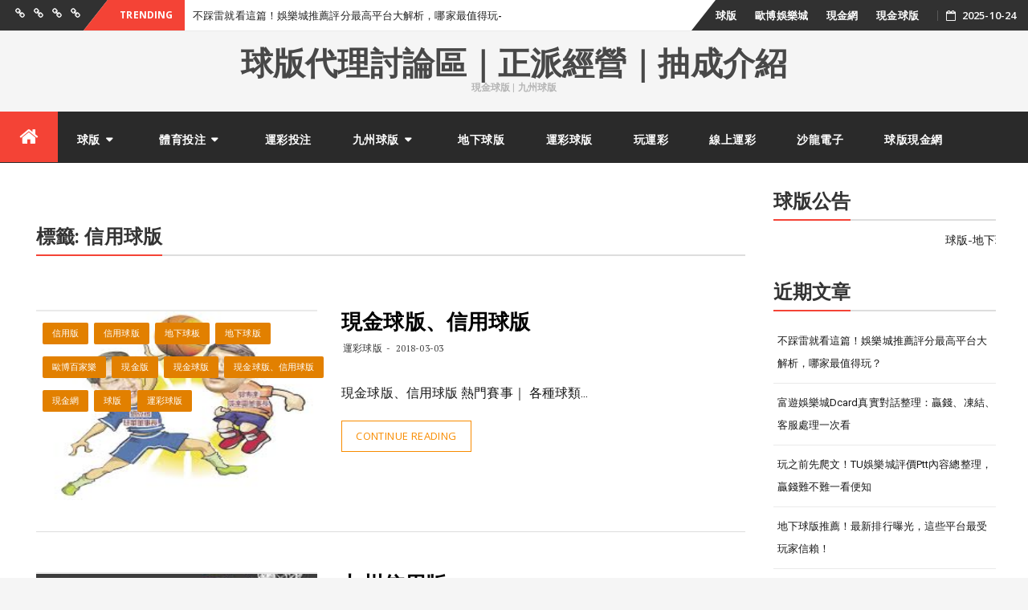

--- FILE ---
content_type: text/html; charset=UTF-8
request_url: https://ts777.com.tw/tag/%E4%BF%A1%E7%94%A8%E7%90%83%E7%89%88/
body_size: 25215
content:
<!DOCTYPE html>
<html lang="zh-TW" class="no-js no-svg">
<head>
<meta charset="UTF-8">
<meta name="viewport" content="width=device-width, initial-scale=1">
<link rel="profile" href="http://gmpg.org/xfn/11">
<link rel="pingback" href="https://ts777.com.tw/xmlrpc.php">
<meta name='robots' content='index, follow, max-image-preview:large, max-snippet:-1, max-video-preview:-1' />
<style>img:is([sizes="auto" i], [sizes^="auto," i]) { contain-intrinsic-size: 3000px 1500px }</style>
<!-- This site is optimized with the Yoast SEO plugin v26.2 - https://yoast.com/wordpress/plugins/seo/ -->
<title>信用球版 彙整 - 球版代理討論區｜正派經營｜抽成介紹</title>
<link rel="canonical" href="https://ts777.com.tw/tag/信用球版/" />
<meta property="og:locale" content="zh_TW" />
<meta property="og:type" content="article" />
<meta property="og:title" content="信用球版 彙整 - 球版代理討論區｜正派經營｜抽成介紹" />
<meta property="og:url" content="https://ts777.com.tw/tag/信用球版/" />
<meta property="og:site_name" content="球版代理討論區｜正派經營｜抽成介紹" />
<meta name="twitter:card" content="summary_large_image" />
<script type="application/ld+json" class="yoast-schema-graph">{"@context":"https://schema.org","@graph":[{"@type":"CollectionPage","@id":"https://ts777.com.tw/tag/%e4%bf%a1%e7%94%a8%e7%90%83%e7%89%88/","url":"https://ts777.com.tw/tag/%e4%bf%a1%e7%94%a8%e7%90%83%e7%89%88/","name":"信用球版 彙整 - 球版代理討論區｜正派經營｜抽成介紹","isPartOf":{"@id":"https://ts777.com.tw/#website"},"primaryImageOfPage":{"@id":"https://ts777.com.tw/tag/%e4%bf%a1%e7%94%a8%e7%90%83%e7%89%88/#primaryimage"},"image":{"@id":"https://ts777.com.tw/tag/%e4%bf%a1%e7%94%a8%e7%90%83%e7%89%88/#primaryimage"},"thumbnailUrl":"https://ts777.com.tw/wp-content/uploads/2018/03/images-84.jpg","breadcrumb":{"@id":"https://ts777.com.tw/tag/%e4%bf%a1%e7%94%a8%e7%90%83%e7%89%88/#breadcrumb"},"inLanguage":"zh-TW"},{"@type":"ImageObject","inLanguage":"zh-TW","@id":"https://ts777.com.tw/tag/%e4%bf%a1%e7%94%a8%e7%90%83%e7%89%88/#primaryimage","url":"https://ts777.com.tw/wp-content/uploads/2018/03/images-84.jpg","contentUrl":"https://ts777.com.tw/wp-content/uploads/2018/03/images-84.jpg","width":244,"height":207},{"@type":"BreadcrumbList","@id":"https://ts777.com.tw/tag/%e4%bf%a1%e7%94%a8%e7%90%83%e7%89%88/#breadcrumb","itemListElement":[{"@type":"ListItem","position":1,"name":"首頁","item":"https://ts777.com.tw/"},{"@type":"ListItem","position":2,"name":"信用球版"}]},{"@type":"WebSite","@id":"https://ts777.com.tw/#website","url":"https://ts777.com.tw/","name":"歐博球版代理討論區｜正派經營｜卡利真人百家樂抽成介紹 - 現金球版 | 九州球版","description":"現金球版 | 九州球版","potentialAction":[{"@type":"SearchAction","target":{"@type":"EntryPoint","urlTemplate":"https://ts777.com.tw/?s={search_term_string}"},"query-input":{"@type":"PropertyValueSpecification","valueRequired":true,"valueName":"search_term_string"}}],"inLanguage":"zh-TW"}]}</script>
<!-- / Yoast SEO plugin. -->
<link rel='dns-prefetch' href='//fonts.googleapis.com' />
<link rel="alternate" type="application/rss+xml" title="訂閱《球版代理討論區｜正派經營｜抽成介紹》&raquo; 資訊提供" href="https://ts777.com.tw/feed/" />
<link rel="alternate" type="application/rss+xml" title="訂閱《球版代理討論區｜正派經營｜抽成介紹》&raquo; 留言的資訊提供" href="https://ts777.com.tw/comments/feed/" />
<link rel="alternate" type="application/rss+xml" title="訂閱《球版代理討論區｜正派經營｜抽成介紹》&raquo; 標籤〈信用球版〉的資訊提供" href="https://ts777.com.tw/tag/%e4%bf%a1%e7%94%a8%e7%90%83%e7%89%88/feed/" />
<link rel='stylesheet' id='wp-block-library-css' href='//ts777.com.tw/wp-content/cache/wpfc-minified/ky2zzucj/fjemk.css' type='text/css' media='all' />
<style id='classic-theme-styles-inline-css' type='text/css'>
/*! This file is auto-generated */
.wp-block-button__link{color:#fff;background-color:#32373c;border-radius:9999px;box-shadow:none;text-decoration:none;padding:calc(.667em + 2px) calc(1.333em + 2px);font-size:1.125em}.wp-block-file__button{background:#32373c;color:#fff;text-decoration:none}
</style>
<style id='global-styles-inline-css' type='text/css'>
:root{--wp--preset--aspect-ratio--square: 1;--wp--preset--aspect-ratio--4-3: 4/3;--wp--preset--aspect-ratio--3-4: 3/4;--wp--preset--aspect-ratio--3-2: 3/2;--wp--preset--aspect-ratio--2-3: 2/3;--wp--preset--aspect-ratio--16-9: 16/9;--wp--preset--aspect-ratio--9-16: 9/16;--wp--preset--color--black: #000000;--wp--preset--color--cyan-bluish-gray: #abb8c3;--wp--preset--color--white: #ffffff;--wp--preset--color--pale-pink: #f78da7;--wp--preset--color--vivid-red: #cf2e2e;--wp--preset--color--luminous-vivid-orange: #ff6900;--wp--preset--color--luminous-vivid-amber: #fcb900;--wp--preset--color--light-green-cyan: #7bdcb5;--wp--preset--color--vivid-green-cyan: #00d084;--wp--preset--color--pale-cyan-blue: #8ed1fc;--wp--preset--color--vivid-cyan-blue: #0693e3;--wp--preset--color--vivid-purple: #9b51e0;--wp--preset--gradient--vivid-cyan-blue-to-vivid-purple: linear-gradient(135deg,rgba(6,147,227,1) 0%,rgb(155,81,224) 100%);--wp--preset--gradient--light-green-cyan-to-vivid-green-cyan: linear-gradient(135deg,rgb(122,220,180) 0%,rgb(0,208,130) 100%);--wp--preset--gradient--luminous-vivid-amber-to-luminous-vivid-orange: linear-gradient(135deg,rgba(252,185,0,1) 0%,rgba(255,105,0,1) 100%);--wp--preset--gradient--luminous-vivid-orange-to-vivid-red: linear-gradient(135deg,rgba(255,105,0,1) 0%,rgb(207,46,46) 100%);--wp--preset--gradient--very-light-gray-to-cyan-bluish-gray: linear-gradient(135deg,rgb(238,238,238) 0%,rgb(169,184,195) 100%);--wp--preset--gradient--cool-to-warm-spectrum: linear-gradient(135deg,rgb(74,234,220) 0%,rgb(151,120,209) 20%,rgb(207,42,186) 40%,rgb(238,44,130) 60%,rgb(251,105,98) 80%,rgb(254,248,76) 100%);--wp--preset--gradient--blush-light-purple: linear-gradient(135deg,rgb(255,206,236) 0%,rgb(152,150,240) 100%);--wp--preset--gradient--blush-bordeaux: linear-gradient(135deg,rgb(254,205,165) 0%,rgb(254,45,45) 50%,rgb(107,0,62) 100%);--wp--preset--gradient--luminous-dusk: linear-gradient(135deg,rgb(255,203,112) 0%,rgb(199,81,192) 50%,rgb(65,88,208) 100%);--wp--preset--gradient--pale-ocean: linear-gradient(135deg,rgb(255,245,203) 0%,rgb(182,227,212) 50%,rgb(51,167,181) 100%);--wp--preset--gradient--electric-grass: linear-gradient(135deg,rgb(202,248,128) 0%,rgb(113,206,126) 100%);--wp--preset--gradient--midnight: linear-gradient(135deg,rgb(2,3,129) 0%,rgb(40,116,252) 100%);--wp--preset--font-size--small: 13px;--wp--preset--font-size--medium: 20px;--wp--preset--font-size--large: 36px;--wp--preset--font-size--x-large: 42px;--wp--preset--spacing--20: 0.44rem;--wp--preset--spacing--30: 0.67rem;--wp--preset--spacing--40: 1rem;--wp--preset--spacing--50: 1.5rem;--wp--preset--spacing--60: 2.25rem;--wp--preset--spacing--70: 3.38rem;--wp--preset--spacing--80: 5.06rem;--wp--preset--shadow--natural: 6px 6px 9px rgba(0, 0, 0, 0.2);--wp--preset--shadow--deep: 12px 12px 50px rgba(0, 0, 0, 0.4);--wp--preset--shadow--sharp: 6px 6px 0px rgba(0, 0, 0, 0.2);--wp--preset--shadow--outlined: 6px 6px 0px -3px rgba(255, 255, 255, 1), 6px 6px rgba(0, 0, 0, 1);--wp--preset--shadow--crisp: 6px 6px 0px rgba(0, 0, 0, 1);}:where(.is-layout-flex){gap: 0.5em;}:where(.is-layout-grid){gap: 0.5em;}body .is-layout-flex{display: flex;}.is-layout-flex{flex-wrap: wrap;align-items: center;}.is-layout-flex > :is(*, div){margin: 0;}body .is-layout-grid{display: grid;}.is-layout-grid > :is(*, div){margin: 0;}:where(.wp-block-columns.is-layout-flex){gap: 2em;}:where(.wp-block-columns.is-layout-grid){gap: 2em;}:where(.wp-block-post-template.is-layout-flex){gap: 1.25em;}:where(.wp-block-post-template.is-layout-grid){gap: 1.25em;}.has-black-color{color: var(--wp--preset--color--black) !important;}.has-cyan-bluish-gray-color{color: var(--wp--preset--color--cyan-bluish-gray) !important;}.has-white-color{color: var(--wp--preset--color--white) !important;}.has-pale-pink-color{color: var(--wp--preset--color--pale-pink) !important;}.has-vivid-red-color{color: var(--wp--preset--color--vivid-red) !important;}.has-luminous-vivid-orange-color{color: var(--wp--preset--color--luminous-vivid-orange) !important;}.has-luminous-vivid-amber-color{color: var(--wp--preset--color--luminous-vivid-amber) !important;}.has-light-green-cyan-color{color: var(--wp--preset--color--light-green-cyan) !important;}.has-vivid-green-cyan-color{color: var(--wp--preset--color--vivid-green-cyan) !important;}.has-pale-cyan-blue-color{color: var(--wp--preset--color--pale-cyan-blue) !important;}.has-vivid-cyan-blue-color{color: var(--wp--preset--color--vivid-cyan-blue) !important;}.has-vivid-purple-color{color: var(--wp--preset--color--vivid-purple) !important;}.has-black-background-color{background-color: var(--wp--preset--color--black) !important;}.has-cyan-bluish-gray-background-color{background-color: var(--wp--preset--color--cyan-bluish-gray) !important;}.has-white-background-color{background-color: var(--wp--preset--color--white) !important;}.has-pale-pink-background-color{background-color: var(--wp--preset--color--pale-pink) !important;}.has-vivid-red-background-color{background-color: var(--wp--preset--color--vivid-red) !important;}.has-luminous-vivid-orange-background-color{background-color: var(--wp--preset--color--luminous-vivid-orange) !important;}.has-luminous-vivid-amber-background-color{background-color: var(--wp--preset--color--luminous-vivid-amber) !important;}.has-light-green-cyan-background-color{background-color: var(--wp--preset--color--light-green-cyan) !important;}.has-vivid-green-cyan-background-color{background-color: var(--wp--preset--color--vivid-green-cyan) !important;}.has-pale-cyan-blue-background-color{background-color: var(--wp--preset--color--pale-cyan-blue) !important;}.has-vivid-cyan-blue-background-color{background-color: var(--wp--preset--color--vivid-cyan-blue) !important;}.has-vivid-purple-background-color{background-color: var(--wp--preset--color--vivid-purple) !important;}.has-black-border-color{border-color: var(--wp--preset--color--black) !important;}.has-cyan-bluish-gray-border-color{border-color: var(--wp--preset--color--cyan-bluish-gray) !important;}.has-white-border-color{border-color: var(--wp--preset--color--white) !important;}.has-pale-pink-border-color{border-color: var(--wp--preset--color--pale-pink) !important;}.has-vivid-red-border-color{border-color: var(--wp--preset--color--vivid-red) !important;}.has-luminous-vivid-orange-border-color{border-color: var(--wp--preset--color--luminous-vivid-orange) !important;}.has-luminous-vivid-amber-border-color{border-color: var(--wp--preset--color--luminous-vivid-amber) !important;}.has-light-green-cyan-border-color{border-color: var(--wp--preset--color--light-green-cyan) !important;}.has-vivid-green-cyan-border-color{border-color: var(--wp--preset--color--vivid-green-cyan) !important;}.has-pale-cyan-blue-border-color{border-color: var(--wp--preset--color--pale-cyan-blue) !important;}.has-vivid-cyan-blue-border-color{border-color: var(--wp--preset--color--vivid-cyan-blue) !important;}.has-vivid-purple-border-color{border-color: var(--wp--preset--color--vivid-purple) !important;}.has-vivid-cyan-blue-to-vivid-purple-gradient-background{background: var(--wp--preset--gradient--vivid-cyan-blue-to-vivid-purple) !important;}.has-light-green-cyan-to-vivid-green-cyan-gradient-background{background: var(--wp--preset--gradient--light-green-cyan-to-vivid-green-cyan) !important;}.has-luminous-vivid-amber-to-luminous-vivid-orange-gradient-background{background: var(--wp--preset--gradient--luminous-vivid-amber-to-luminous-vivid-orange) !important;}.has-luminous-vivid-orange-to-vivid-red-gradient-background{background: var(--wp--preset--gradient--luminous-vivid-orange-to-vivid-red) !important;}.has-very-light-gray-to-cyan-bluish-gray-gradient-background{background: var(--wp--preset--gradient--very-light-gray-to-cyan-bluish-gray) !important;}.has-cool-to-warm-spectrum-gradient-background{background: var(--wp--preset--gradient--cool-to-warm-spectrum) !important;}.has-blush-light-purple-gradient-background{background: var(--wp--preset--gradient--blush-light-purple) !important;}.has-blush-bordeaux-gradient-background{background: var(--wp--preset--gradient--blush-bordeaux) !important;}.has-luminous-dusk-gradient-background{background: var(--wp--preset--gradient--luminous-dusk) !important;}.has-pale-ocean-gradient-background{background: var(--wp--preset--gradient--pale-ocean) !important;}.has-electric-grass-gradient-background{background: var(--wp--preset--gradient--electric-grass) !important;}.has-midnight-gradient-background{background: var(--wp--preset--gradient--midnight) !important;}.has-small-font-size{font-size: var(--wp--preset--font-size--small) !important;}.has-medium-font-size{font-size: var(--wp--preset--font-size--medium) !important;}.has-large-font-size{font-size: var(--wp--preset--font-size--large) !important;}.has-x-large-font-size{font-size: var(--wp--preset--font-size--x-large) !important;}
:where(.wp-block-post-template.is-layout-flex){gap: 1.25em;}:where(.wp-block-post-template.is-layout-grid){gap: 1.25em;}
:where(.wp-block-columns.is-layout-flex){gap: 2em;}:where(.wp-block-columns.is-layout-grid){gap: 2em;}
:root :where(.wp-block-pullquote){font-size: 1.5em;line-height: 1.6;}
</style>
<link rel='stylesheet' id='bfastmag-bootstrap-css' href='//ts777.com.tw/wp-content/cache/wpfc-minified/9k7978el/fjemk.css' type='text/css' media='all' />
<link rel='stylesheet' id='bfastmag-css' href='//ts777.com.tw/wp-content/cache/wpfc-minified/eizl50fh/fjemk.css' type='text/css' media='all' />
<link rel='stylesheet' id='bfastmag-style-css' href='//ts777.com.tw/wp-content/cache/wpfc-minified/8n3vvfxl/fjemk.css' type='text/css' media='all' />
<link rel='stylesheet' id='bfastmag-mobile-css' href='//ts777.com.tw/wp-content/cache/wpfc-minified/dj4nr10x/fjemk.css' type='text/css' media='all' />
<link rel='stylesheet' id='bfastmag-googlefonts-css' href='//fonts.googleapis.com/css?family=PT+Serif%3A400%2C700%7CRoboto%3A400%2C500%2C600%2C700%7COpen+Sans%3A400%2C700%2C600&#038;subset=latin%2Clatin-ext' type='text/css' media='all' />
<link rel='stylesheet' id='bfastmag-fontawesome-css' href='//ts777.com.tw/wp-content/cache/wpfc-minified/g2ur4lij/fjemk.css' type='text/css' media='all' />
<script type="text/javascript" src="https://ts777.com.tw/wp-includes/js/jquery/jquery.min.js?ver=3.7.1" id="jquery-core-js"></script>
<script type="text/javascript" src="https://ts777.com.tw/wp-includes/js/jquery/jquery-migrate.min.js?ver=3.4.1" id="jquery-migrate-js"></script>
<link rel="https://api.w.org/" href="https://ts777.com.tw/wp-json/" /><link rel="alternate" title="JSON" type="application/json" href="https://ts777.com.tw/wp-json/wp/v2/tags/54" /><link rel="EditURI" type="application/rsd+xml" title="RSD" href="https://ts777.com.tw/xmlrpc.php?rsd" />
<meta name="generator" content="WordPress 6.8.3" />
<style type="text/css">.recentcomments a{display:inline !important;padding:0 !important;margin:0 !important;}</style><style type="text/css" id="custom-background-css">
body.custom-background { background-image: url("https://ts777.com.tw/wp-content/themes/bfastmag/assets/images/bfastmag-background.jpg"); background-position: center top; background-size: cover; background-repeat: no-repeat; background-attachment: fixed; }
</style>
<style type="text/css">.title-border span { color: #333 }.page-header h1 { color: #333 }.sidebar .widget li a, .bfastmag-content-right, .bfastmag-content-right a, .post .entry-content, .post .entry-content p,
.post .entry-cats, .post .entry-cats a, .post .entry-comments.post .entry-separator, .post .entry-footer a,
.post .entry-footer span, .post .entry-footer .entry-cats, .post .entry-footer .entry-cats a, .author-content { color: #181818}.bfastmag-featured-slider .tp-item-block .tp-post-item-meta .entry-title a { color: #ffffff }.bfastmag-featured-slider .tp-post-item-meta .tp-post-item-date { color: #ffffff }.bfastmag-featured-slider .tp-post-item-meta .entry-separator { color: #ffffff }.bfastmag-featured-slider .tp-post-item-meta > a { color: #ffffff }.home.blog .bfastmag-content-left .entry-title a, .bfastmag-related-posts .entry-title a { color: #333 }.bfastmag-content-left .entry-meta, .bfastmag-content-left .bfastmag-related-posts .entry-content p,
.bfastmag-content-left .bfastmag-related-posts .entry-cats .entry-label, .bfastmag-content-left .bfastmag-related-posts .entry-cats a,
.bfastmag-content-left .bfastmag-related-posts > a, .bfastmag-content-left .bfastmag-related-posts .entry-footer > a { color: #333 }.bfastmag-content-left .entry-meta a { color: #333 }</style>
</head>
<body>
<div id="page" class="site">
<div id="wrapper">
<header id="header" class="site-header tp_header_v2" role="banner">
<div  class="navbar-top container-fluid">
<div class="navbar-left social-links">
<nav class="social-navigation" role="navigation" aria-label="Header Social Links Menu">
<div class="menu-cateogry-container"><ul id="menu-cateogry" class="social-links-menu"><li id="menu-item-203" class="menu-item menu-item-type-taxonomy menu-item-object-category menu-item-203"><a href="https://ts777.com.tw/category/%e7%90%83%e7%89%88/"><span class="screen-reader-text">球版</span><svg class="icon icon-chain" aria-hidden="true" role="img"> <use href="#icon-chain" xlink:href="#icon-chain"></use> </svg></a></li>
<li id="menu-item-204" class="menu-item menu-item-type-taxonomy menu-item-object-category menu-item-204"><a href="https://ts777.com.tw/category/%e6%ad%90%e5%8d%9a%e5%a8%9b%e6%a8%82%e5%9f%8e/"><span class="screen-reader-text">歐博娛樂城</span><svg class="icon icon-chain" aria-hidden="true" role="img"> <use href="#icon-chain" xlink:href="#icon-chain"></use> </svg></a></li>
<li id="menu-item-205" class="menu-item menu-item-type-taxonomy menu-item-object-category menu-item-205"><a href="https://ts777.com.tw/category/%e7%8f%be%e9%87%91%e7%b6%b2/"><span class="screen-reader-text">現金網</span><svg class="icon icon-chain" aria-hidden="true" role="img"> <use href="#icon-chain" xlink:href="#icon-chain"></use> </svg></a></li>
<li id="menu-item-206" class="menu-item menu-item-type-taxonomy menu-item-object-category menu-item-206"><a href="https://ts777.com.tw/category/%e7%8f%be%e9%87%91%e7%90%83%e7%89%88/"><span class="screen-reader-text">現金球版</span><svg class="icon icon-chain" aria-hidden="true" role="img"> <use href="#icon-chain" xlink:href="#icon-chain"></use> </svg></a></li>
</ul></div>					</nav><!-- .social-navigation -->
</div>
<span class="breaking">Trending</span>
<div class="bfastmag-breaking-container"><ul class="bfastmag-breaking">
<li>
<a href="https://ts777.com.tw/2025/10/23/read-this-to-avoid-pitfalls-a-comprehensive-analysis-of-the-top-rated-casino-platforms-recommended-by-casinos-which-one-is-the-most-worth-playing/" rel="bookmark">不踩雷就看這篇！娛樂城推薦評分最高平台大解析，哪家最值得玩？</a>
</li> 
<li>
<a href="https://ts777.com.tw/2025/10/23/real-conversations-with-dcard-at-fuyou-entertainment-city-winning-freezing-and-customer-service-handling/" rel="bookmark">富遊娛樂城dcard真實對話整理：贏錢、凍結、客服處理一次看</a>
</li> 
<li>
<a href="https://ts777.com.tw/2025/10/23/read-the-article-before-playing-tu-entertainment-city-review-ptt-content-summary-easy-to-tell-whether-it-is-difficult-to-win-money/" rel="bookmark">玩之前先爬文！TU娛樂城評價ptt內容總整理，贏錢難不難一看便知</a>
</li> 
<li>
<a href="https://ts777.com.tw/2025/05/06/%e5%9c%b0%e4%b8%8b%e7%90%83%e7%89%88%e6%8e%a8%e8%96%a6%ef%bc%81%e6%9c%80%e6%96%b0%e6%8e%92%e8%a1%8c%e6%9b%9d%e5%85%89%ef%bc%8c%e9%80%99%e4%ba%9b%e5%b9%b3%e5%8f%b0%e6%9c%80%e5%8f%97%e7%8e%a9%e5%ae%b6/" rel="bookmark">地下球版推薦！最新排行曝光，這些平台最受玩家信賴！</a>
</li> 
</ul>
</div>   <!-- .bfastmag-breaking-container -->
<div class="navbar-right">
<div id="navbar" class="navbar">
<nav id="navigation-top" class="navigation-top" role="navigation">
<button class="menu-toggle"><i class="fa fa-bars"></i></button>
<a class="skip-link screen-reader-text" href="#content" title="Skip to content">Skip to content</a>
<div class="menu-cateogry-container"><ul id="primary-menu" class="nav-menu"><li class="menu-item menu-item-type-taxonomy menu-item-object-category menu-item-203"><a href="https://ts777.com.tw/category/%e7%90%83%e7%89%88/">球版</a></li>
<li class="menu-item menu-item-type-taxonomy menu-item-object-category menu-item-204"><a href="https://ts777.com.tw/category/%e6%ad%90%e5%8d%9a%e5%a8%9b%e6%a8%82%e5%9f%8e/">歐博娛樂城</a></li>
<li class="menu-item menu-item-type-taxonomy menu-item-object-category menu-item-205"><a href="https://ts777.com.tw/category/%e7%8f%be%e9%87%91%e7%b6%b2/">現金網</a></li>
<li class="menu-item menu-item-type-taxonomy menu-item-object-category menu-item-206"><a href="https://ts777.com.tw/category/%e7%8f%be%e9%87%91%e7%90%83%e7%89%88/">現金球版</a></li>
</ul></div>					</nav><!-- #navigation-top -->
</div>
<div class="tp_time_date"><i class="fa fa-calendar-o"></i><span>2025-10-24</span></div>
</div>
</div>
<div class="inner-header clearfix">
<div class="col-md-12 navbar-brand">
<div class="site-branding">
<div class="head-logo-container text-header"><h1 itemprop="headline" id="site-title" class="site-title"><a href="https://ts777.com.tw/" title="球版代理討論區｜正派經營｜抽成介紹" rel="home">球版代理討論區｜正派經營｜抽成介紹</a></h1><p itemprop="description" id="site-description" class="site-description">現金球版 | 九州球版</p></div>				</div><!-- .site-branding -->
</div>
</div> <!--.inner-header-->
<div id="navbar" class="navbar bfastmag-sticky">
<nav id="site-navigation" class="navigation main-navigation" role="navigation">
<button class="menu-toggle"><i class="fa fa-bars"></i></button>
<button type="button" class="navbar-btn nav-mobile"><i class="fa fa-search"></i></button>
<a class="screen-reader-text skip-link" href="#content" title="Skip to content">Skip to content</a>
<div class="menu-menu-container"><ul id="primary-menu" class="nav-menu"><li class="menu-item menu-item-home menu-item-home-icon"><a href="https://ts777.com.tw/" title="球版代理討論區｜正派經營｜抽成介紹"><i class="fa fa-home" aria-hidden="true"></i></a></li><li id="menu-item-144" class="menu-item menu-item-type-post_type menu-item-object-page menu-item-has-children menu-item-144"><a href="https://ts777.com.tw/%e7%90%83%e7%89%88/">球版</a>
<ul class="sub-menu">
<li id="menu-item-145" class="menu-item menu-item-type-post_type menu-item-object-page menu-item-145"><a href="https://ts777.com.tw/%e7%90%83%e7%89%88/%e7%90%83%e6%9d%bf/">球板</a></li>
</ul>
</li>
<li id="menu-item-196" class="menu-item menu-item-type-post_type menu-item-object-page menu-item-has-children menu-item-196"><a href="https://ts777.com.tw/%e9%ab%94%e8%82%b2%e6%8a%95%e6%b3%a8/">體育投注</a>
<ul class="sub-menu">
<li id="menu-item-198" class="menu-item menu-item-type-post_type menu-item-object-page menu-item-198"><a href="https://ts777.com.tw/%e9%ab%94%e8%82%b2%e6%8a%95%e6%b3%a8/%e9%ab%94%e8%82%b2%e7%90%83%e7%89%88/">體育球版</a></li>
<li id="menu-item-197" class="menu-item menu-item-type-post_type menu-item-object-page menu-item-197"><a href="https://ts777.com.tw/%e9%ab%94%e8%82%b2%e6%8a%95%e6%b3%a8/%e9%ab%94%e8%82%b2%e5%8d%9a%e5%bd%a9/">體育博彩</a></li>
</ul>
</li>
<li id="menu-item-224" class="menu-item menu-item-type-post_type menu-item-object-page menu-item-224"><a href="https://ts777.com.tw/%e9%81%8b%e5%bd%a9%e6%8a%95%e6%b3%a8/">運彩投注</a></li>
<li id="menu-item-140" class="menu-item menu-item-type-post_type menu-item-object-page menu-item-has-children menu-item-140"><a href="https://ts777.com.tw/%e4%b9%9d%e5%b7%9e%e7%90%83%e7%89%88/">九州球版</a>
<ul class="sub-menu">
<li id="menu-item-141" class="menu-item menu-item-type-post_type menu-item-object-page menu-item-141"><a href="https://ts777.com.tw/%e4%b9%9d%e5%b7%9e%e7%90%83%e7%89%88/%e4%b9%9d%e5%b7%9e%e7%99%be%e5%ae%b6%e6%a8%82/">九州百家樂</a></li>
</ul>
</li>
<li id="menu-item-143" class="menu-item menu-item-type-post_type menu-item-object-page menu-item-143"><a href="https://ts777.com.tw/%e5%9c%b0%e4%b8%8b%e7%90%83%e7%89%88/">地下球版</a></li>
<li id="menu-item-142" class="menu-item menu-item-type-post_type menu-item-object-page menu-item-142"><a href="https://ts777.com.tw/%e9%81%8b%e5%bd%a9%e7%90%83%e7%89%88/">運彩球版</a></li>
<li id="menu-item-200" class="menu-item menu-item-type-post_type menu-item-object-page menu-item-200"><a href="https://ts777.com.tw/%e7%8e%a9%e9%81%8b%e5%bd%a9/">玩運彩</a></li>
<li id="menu-item-138" class="menu-item menu-item-type-post_type menu-item-object-page menu-item-138"><a href="https://ts777.com.tw/%e7%b7%9a%e4%b8%8a%e9%81%8b%e5%bd%a9/">線上運彩</a></li>
<li id="menu-item-199" class="menu-item menu-item-type-post_type menu-item-object-page menu-item-199"><a href="https://ts777.com.tw/%e6%b2%99%e9%be%8d%e9%9b%bb%e5%ad%90/">沙龍電子</a></li>
<li id="menu-item-139" class="menu-item menu-item-type-post_type menu-item-object-page menu-item-139"><a href="https://ts777.com.tw/%e7%90%83%e7%89%88%e7%8f%be%e9%87%91%e7%b6%b2/">球版現金網</a></li>
</ul></div>
<button type="button" class="navbar-btn nav-desktop"><i class="fa fa-search"></i></button>
<div class="navbar-white top" id="header-search-form">
<form role="search" method="get" class="navbar-form"  action="https://ts777.com.tw/">
<label for="search-form-68fb29344dbc6">
<span class="screen-reader-text">Search for:		</span>
</label>
<input type="search" id="search-form-68fb29344dbc6"  name="s" class="form-control" placeholder="Search in here &hellip;" title="Search for:">
<button type="submit" title="Search"><i class="fa fa-search"></i><span class="screen-reader-text">Search</span></button>
</form>
</div><!-- End #header-search-form -->
</nav><!-- #site-navigation -->
</div><!-- #navbar -->
</header><!-- End #header -->
<div id="content" class="site-content">     
<div class="container">
<div class="row">
<div class="bfastmag-content-left col-md-9">
<header class="page-header">
<h1 class="page-title title-border  title-bg-line"><span> 標籤: <span>信用球版</span><span class="line"></span></span></h1>						</header><!-- .page-header -->
<article id="post-171" class="entry rowItem animate animate-moveup animate-fadein post-171 post type-post status-publish format-standard has-post-thumbnail hentry category-14 category-15 category-17 category-19 category-21 category-24 category-25 category-85 category-64 category-26 category-32 tag-54 tag-5 tag-44 tag-86 tag-9 tag-10 tag-39">
<div class="row">
<div class="tp-post-thumbnail col-md-5">
<footer class="entry-footer"><span class="cat-links"> <ul class="post-categories">
<li><a href="https://ts777.com.tw/category/%e4%bf%a1%e7%94%a8%e7%89%88/" rel="category tag">信用版</a></li>
<li><a href="https://ts777.com.tw/category/%e4%bf%a1%e7%94%a8%e7%90%83%e7%89%88/" rel="category tag">信用球版</a></li>
<li><a href="https://ts777.com.tw/category/%e5%9c%b0%e4%b8%8b%e7%90%83%e6%9d%bf/" rel="category tag">地下球板</a></li>
<li><a href="https://ts777.com.tw/category/%e5%9c%b0%e4%b8%8b%e7%90%83%e7%89%88/" rel="category tag">地下球版</a></li>
<li><a href="https://ts777.com.tw/category/%e6%ad%90%e5%8d%9a%e7%99%be%e5%ae%b6%e6%a8%82/" rel="category tag">歐博百家樂</a></li>
<li><a href="https://ts777.com.tw/category/%e7%8f%be%e9%87%91%e7%89%88/" rel="category tag">現金版</a></li>
<li><a href="https://ts777.com.tw/category/%e7%8f%be%e9%87%91%e7%90%83%e7%89%88/" rel="category tag">現金球版</a></li>
<li><a href="https://ts777.com.tw/category/%e7%8f%be%e9%87%91%e7%90%83%e7%89%88%e3%80%81%e4%bf%a1%e7%94%a8%e7%90%83%e7%89%88/" rel="category tag">現金球版、信用球版</a></li>
<li><a href="https://ts777.com.tw/category/%e7%8f%be%e9%87%91%e7%b6%b2/" rel="category tag">現金網</a></li>
<li><a href="https://ts777.com.tw/category/%e7%90%83%e7%89%88/" rel="category tag">球版</a></li>
<li><a href="https://ts777.com.tw/category/%e9%81%8b%e5%bd%a9%e7%90%83%e7%89%88/" rel="category tag">運彩球版</a></li></ul> </span></footer>		<figure>
<a href="https://ts777.com.tw/2018/03/03/%e7%8f%be%e9%87%91%e7%90%83%e7%89%88%e3%80%81%e4%bf%a1%e7%94%a8%e7%90%83%e7%89%88/">
<img width="244" height="207" src="https://ts777.com.tw/wp-content/uploads/2018/03/images-84.jpg" class="attachment-bfastmag_blk_big_thumb size-bfastmag_blk_big_thumb wp-post-image" alt="" decoding="async" fetchpriority="high" srcset="https://ts777.com.tw/wp-content/uploads/2018/03/images-84.jpg 244w, https://ts777.com.tw/wp-content/uploads/2018/03/images-84-130x110.jpg 130w" sizes="(max-width: 244px) 100vw, 244px" />			</a>
</figure>
</div><!-- End .tp-post-thumbnail -->
<div class="bfast-content-li col-md-7">
<h2 class="entry-title"><a href="https://ts777.com.tw/2018/03/03/%e7%8f%be%e9%87%91%e7%90%83%e7%89%88%e3%80%81%e4%bf%a1%e7%94%a8%e7%90%83%e7%89%88/" rel="bookmark">現金球版、信用球版</a></h2>
<div class="entry-meta">
<a href="https://ts777.com.tw/author/admin/" class="entry-author"> 運彩球版</a>
<span class="tp-post-item-date"> 2018-03-03</span>
</div> <!-- End .entry-meta -->
<div class="entry-content">
現金球版、信用球版&nbsp;熱門賽事｜ 各種球類...<div class="readmore"> <a href="https://ts777.com.tw/2018/03/03/%e7%8f%be%e9%87%91%e7%90%83%e7%89%88%e3%80%81%e4%bf%a1%e7%94%a8%e7%90%83%e7%89%88/">Continue Reading</a></div> 
</div><!-- .entry-content -->
</div><!-- .bfast-content-li -->
</div><!-- .row-->
<span class="line-bottom"></span>
</article>
<article id="post-158" class="entry rowItem animate animate-moveup animate-fadein post-158 post type-post status-publish format-standard has-post-thumbnail hentry category-79 category-11 category-12 category-14 category-15 category-17 category-19 category-20 category-81 category-30 category-31 tag-82 tag-4 tag-53 tag-54 tag-5 tag-8 tag-78 tag-9 tag-39">
<div class="row">
<div class="tp-post-thumbnail col-md-5">
<footer class="entry-footer"><span class="cat-links"> <ul class="post-categories">
<li><a href="https://ts777.com.tw/category/%e4%b9%9d%e5%b7%9e%e4%bf%a1%e7%94%a8%e7%89%88/" rel="category tag">九州信用版</a></li>
<li><a href="https://ts777.com.tw/category/%e4%b9%9d%e5%b7%9e%e7%8f%be%e9%87%91%e7%b6%b2/" rel="category tag">九州現金網</a></li>
<li><a href="https://ts777.com.tw/category/%e4%b9%9d%e5%b7%9e%e7%90%83%e7%89%88/" rel="category tag">九州球版</a></li>
<li><a href="https://ts777.com.tw/category/%e4%bf%a1%e7%94%a8%e7%89%88/" rel="category tag">信用版</a></li>
<li><a href="https://ts777.com.tw/category/%e4%bf%a1%e7%94%a8%e7%90%83%e7%89%88/" rel="category tag">信用球版</a></li>
<li><a href="https://ts777.com.tw/category/%e5%9c%b0%e4%b8%8b%e7%90%83%e6%9d%bf/" rel="category tag">地下球板</a></li>
<li><a href="https://ts777.com.tw/category/%e5%9c%b0%e4%b8%8b%e7%90%83%e7%89%88/" rel="category tag">地下球版</a></li>
<li><a href="https://ts777.com.tw/category/%e6%ad%90%e5%8d%9a%e5%a8%9b%e6%a8%82%e5%9f%8e/" rel="category tag">歐博娛樂城</a></li>
<li><a href="https://ts777.com.tw/category/%e6%b2%99%e9%be%8d%e7%99%be%e5%ae%b6%e6%a8%82/" rel="category tag">沙龍百家樂</a></li>
<li><a href="https://ts777.com.tw/category/%e9%81%8b%e5%bd%a9/" rel="category tag">運彩</a></li>
<li><a href="https://ts777.com.tw/category/%e9%81%8b%e5%bd%a9%e6%8a%95%e6%b3%a8/" rel="category tag">運彩投注</a></li></ul> </span></footer>		<figure>
<a href="https://ts777.com.tw/2018/02/20/%e4%b9%9d%e5%b7%9e%e4%bf%a1%e7%94%a8%e7%89%88/">
<img width="271" height="186" src="https://ts777.com.tw/wp-content/uploads/2018/02/images-92.jpg" class="attachment-bfastmag_blk_big_thumb size-bfastmag_blk_big_thumb wp-post-image" alt="" decoding="async" srcset="https://ts777.com.tw/wp-content/uploads/2018/02/images-92.jpg 271w, https://ts777.com.tw/wp-content/uploads/2018/02/images-92-160x110.jpg 160w" sizes="(max-width: 271px) 100vw, 271px" />			</a>
</figure>
</div><!-- End .tp-post-thumbnail -->
<div class="bfast-content-li col-md-7">
<h2 class="entry-title"><a href="https://ts777.com.tw/2018/02/20/%e4%b9%9d%e5%b7%9e%e4%bf%a1%e7%94%a8%e7%89%88/" rel="bookmark">九州信用版</a></h2>
<div class="entry-meta">
<a href="https://ts777.com.tw/author/admin/" class="entry-author"> 運彩球版</a>
<span class="tp-post-item-date"> 2018-02-20</span>
</div> <!-- End .entry-meta -->
<div class="entry-content">
九州信用版&nbsp;提供熱門賽事、各種球賽、各類...<div class="readmore"> <a href="https://ts777.com.tw/2018/02/20/%e4%b9%9d%e5%b7%9e%e4%bf%a1%e7%94%a8%e7%89%88/">Continue Reading</a></div> 
</div><!-- .entry-content -->
</div><!-- .bfast-content-li -->
</div><!-- .row-->
<span class="line-bottom"></span>
</article>
<article id="post-100" class="entry rowItem animate animate-moveup animate-fadein post-100 post type-post status-publish format-standard has-post-thumbnail hentry category-14 category-16 category-17 category-20 category-24 category-25 category-26 category-32 tag-4 tag-54 tag-5 tag-8 tag-43 tag-39">
<div class="row">
<div class="tp-post-thumbnail col-md-5">
<footer class="entry-footer"><span class="cat-links"> <ul class="post-categories">
<li><a href="https://ts777.com.tw/category/%e4%bf%a1%e7%94%a8%e7%89%88/" rel="category tag">信用版</a></li>
<li><a href="https://ts777.com.tw/category/%e5%8d%9a%e5%bc%88/" rel="category tag">博弈</a></li>
<li><a href="https://ts777.com.tw/category/%e5%9c%b0%e4%b8%8b%e7%90%83%e6%9d%bf/" rel="category tag">地下球板</a></li>
<li><a href="https://ts777.com.tw/category/%e6%ad%90%e5%8d%9a%e5%a8%9b%e6%a8%82%e5%9f%8e/" rel="category tag">歐博娛樂城</a></li>
<li><a href="https://ts777.com.tw/category/%e7%8f%be%e9%87%91%e7%89%88/" rel="category tag">現金版</a></li>
<li><a href="https://ts777.com.tw/category/%e7%8f%be%e9%87%91%e7%90%83%e7%89%88/" rel="category tag">現金球版</a></li>
<li><a href="https://ts777.com.tw/category/%e7%90%83%e7%89%88/" rel="category tag">球版</a></li>
<li><a href="https://ts777.com.tw/category/%e9%81%8b%e5%bd%a9%e7%90%83%e7%89%88/" rel="category tag">運彩球版</a></li></ul> </span></footer>		<figure>
<a href="https://ts777.com.tw/2018/01/27/%e9%81%8b%e5%bd%a9%e7%90%83%e7%89%88/">
<img width="186" height="250" src="https://ts777.com.tw/wp-content/uploads/2018/01/images-57-186x250.jpg" class="attachment-bfastmag_blk_big_thumb size-bfastmag_blk_big_thumb wp-post-image" alt="" decoding="async" />			</a>
</figure>
</div><!-- End .tp-post-thumbnail -->
<div class="bfast-content-li col-md-7">
<h2 class="entry-title"><a href="https://ts777.com.tw/2018/01/27/%e9%81%8b%e5%bd%a9%e7%90%83%e7%89%88/" rel="bookmark">運彩球版</a></h2>
<div class="entry-meta">
<a href="https://ts777.com.tw/author/admin/" class="entry-author"> 運彩球版</a>
<span class="tp-post-item-date"> 2018-01-27</span>
</div> <!-- End .entry-meta -->
<div class="entry-content">
運彩球版 — 歐博娛樂城 運彩球版推薦 信用版?信...<div class="readmore"> <a href="https://ts777.com.tw/2018/01/27/%e9%81%8b%e5%bd%a9%e7%90%83%e7%89%88/">Continue Reading</a></div> 
</div><!-- .entry-content -->
</div><!-- .bfast-content-li -->
</div><!-- .row-->
<span class="line-bottom"></span>
</article>
<article id="post-73" class="entry rowItem animate animate-moveup animate-fadein post-73 post type-post status-publish format-standard has-post-thumbnail hentry category-14 category-15 category-26 category-32 tag-53 tag-54 tag-5 tag-10 tag-39">
<div class="row">
<div class="tp-post-thumbnail col-md-5">
<footer class="entry-footer"><span class="cat-links"> <ul class="post-categories">
<li><a href="https://ts777.com.tw/category/%e4%bf%a1%e7%94%a8%e7%89%88/" rel="category tag">信用版</a></li>
<li><a href="https://ts777.com.tw/category/%e4%bf%a1%e7%94%a8%e7%90%83%e7%89%88/" rel="category tag">信用球版</a></li>
<li><a href="https://ts777.com.tw/category/%e7%90%83%e7%89%88/" rel="category tag">球版</a></li>
<li><a href="https://ts777.com.tw/category/%e9%81%8b%e5%bd%a9%e7%90%83%e7%89%88/" rel="category tag">運彩球版</a></li></ul> </span></footer>		<figure>
<a href="https://ts777.com.tw/2018/01/19/%e4%bf%a1%e7%94%a8%e7%90%83%e7%89%88/">
<img width="299" height="168" src="https://ts777.com.tw/wp-content/uploads/2018/01/images-51.jpg" class="attachment-bfastmag_blk_big_thumb size-bfastmag_blk_big_thumb wp-post-image" alt="" decoding="async" loading="lazy" srcset="https://ts777.com.tw/wp-content/uploads/2018/01/images-51.jpg 299w, https://ts777.com.tw/wp-content/uploads/2018/01/images-51-170x96.jpg 170w" sizes="auto, (max-width: 299px) 100vw, 299px" />			</a>
</figure>
</div><!-- End .tp-post-thumbnail -->
<div class="bfast-content-li col-md-7">
<h2 class="entry-title"><a href="https://ts777.com.tw/2018/01/19/%e4%bf%a1%e7%94%a8%e7%90%83%e7%89%88/" rel="bookmark">信用球版</a></h2>
<div class="entry-meta">
<a href="https://ts777.com.tw/author/admin/" class="entry-author"> 運彩球版</a>
<span class="tp-post-item-date"> 2018-01-19</span>
</div> <!-- End .entry-meta -->
<div class="entry-content">
信用球版不會赢的原因 信用球版,週結就是第一層的心...<div class="readmore"> <a href="https://ts777.com.tw/2018/01/19/%e4%bf%a1%e7%94%a8%e7%90%83%e7%89%88/">Continue Reading</a></div> 
</div><!-- .entry-content -->
</div><!-- .bfast-content-li -->
</div><!-- .row-->
<span class="line-bottom"></span>
</article>             </div><!-- End .bfastmag-content-left -->
<aside id="secondary" class="widget-area col-md-3 sidebar" role="complementary">
<div id="custom_html-2" class="widget_text widget widget_custom_html"><h3 class="title-border   title-bg-line"><span>球版公告<span class="line"></span></span></h3><div class="textwidget custom-html-widget"><marquee scrollamount="2">球版-地下球板-球板代理-九州球版-球版賺錢-泰金現金球板-運彩球版、天下球版現金網 提供球版運彩下注網站熱愛各項運彩球板、地下球版運彩網站網體育賽事的朋友們您好,歐博百家樂運彩球版線上運彩下注找不到好的九州球版代理地下運彩網站本站能提供您專業，又充足的地下球板網資訊，趕快來加入歐博娛樂城歐博代理九州球版團隊就對了,24H即時客服點數，出入帳快速交易</marquee></div></div>
<div id="recent-posts-3" class="widget widget_recent_entries">
<h3 class="title-border   title-bg-line"><span>近期文章<span class="line"></span></span></h3>
<ul>
<li>
<a href="https://ts777.com.tw/2025/10/23/read-this-to-avoid-pitfalls-a-comprehensive-analysis-of-the-top-rated-casino-platforms-recommended-by-casinos-which-one-is-the-most-worth-playing/">不踩雷就看這篇！娛樂城推薦評分最高平台大解析，哪家最值得玩？</a>
</li>
<li>
<a href="https://ts777.com.tw/2025/10/23/real-conversations-with-dcard-at-fuyou-entertainment-city-winning-freezing-and-customer-service-handling/">富遊娛樂城dcard真實對話整理：贏錢、凍結、客服處理一次看</a>
</li>
<li>
<a href="https://ts777.com.tw/2025/10/23/read-the-article-before-playing-tu-entertainment-city-review-ptt-content-summary-easy-to-tell-whether-it-is-difficult-to-win-money/">玩之前先爬文！TU娛樂城評價ptt內容總整理，贏錢難不難一看便知</a>
</li>
<li>
<a href="https://ts777.com.tw/2025/05/06/%e5%9c%b0%e4%b8%8b%e7%90%83%e7%89%88%e6%8e%a8%e8%96%a6%ef%bc%81%e6%9c%80%e6%96%b0%e6%8e%92%e8%a1%8c%e6%9b%9d%e5%85%89%ef%bc%8c%e9%80%99%e4%ba%9b%e5%b9%b3%e5%8f%b0%e6%9c%80%e5%8f%97%e7%8e%a9%e5%ae%b6/">地下球版推薦！最新排行曝光，這些平台最受玩家信賴！</a>
</li>
<li>
<a href="https://ts777.com.tw/2025/05/06/%e9%87%91%e7%a6%be%e5%a8%9b%e6%a8%82%e5%9f%8edcard%e7%b6%b2%e5%8f%8b%e7%86%b1%e8%ad%b0%ef%bc%81%e6%8f%ad%e9%9c%b2%e9%a9%9a%e4%ba%ba%e7%9c%9f%e7%9b%b8%ef%bc%8c%e5%8d%83%e8%90%ac%e5%88%a5%e8%b8%a9/">金禾娛樂城Dcard網友熱議！揭露驚人真相，千萬別踩雷！</a>
</li>
</ul>
</div><div id="pages-2" class="widget widget_pages"><h3 class="title-border   title-bg-line"><span>球版-快速選單<span class="line"></span></span></h3>
<ul>
<li class="page_item page-item-25 page_item_has_children"><a href="https://ts777.com.tw/%e4%b9%9d%e5%b7%9e%e7%90%83%e7%89%88/">九州球版</a>
<ul class='children'>
<li class="page_item page-item-27"><a href="https://ts777.com.tw/%e4%b9%9d%e5%b7%9e%e7%90%83%e7%89%88/%e4%b9%9d%e5%b7%9e%e7%99%be%e5%ae%b6%e6%a8%82/">九州百家樂</a></li>
</ul>
</li>
<li class="page_item page-item-18"><a href="https://ts777.com.tw/%e5%9c%b0%e4%b8%8b%e7%90%83%e7%89%88/">地下球版</a></li>
<li class="page_item page-item-193"><a href="https://ts777.com.tw/%e6%b2%99%e9%be%8d%e9%9b%bb%e5%ad%90/">沙龍電子</a></li>
<li class="page_item page-item-190"><a href="https://ts777.com.tw/%e7%8e%a9%e9%81%8b%e5%bd%a9/">玩運彩</a></li>
<li class="page_item page-item-2 page_item_has_children"><a href="https://ts777.com.tw/%e7%90%83%e7%89%88/">球版</a>
<ul class='children'>
<li class="page_item page-item-14"><a href="https://ts777.com.tw/%e7%90%83%e7%89%88/%e7%90%83%e6%9d%bf/">球板</a></li>
</ul>
</li>
<li class="page_item page-item-30"><a href="https://ts777.com.tw/%e7%90%83%e7%89%88%e7%8f%be%e9%87%91%e7%b6%b2/">球版現金網</a></li>
<li class="page_item page-item-33"><a href="https://ts777.com.tw/%e7%b7%9a%e4%b8%8a%e9%81%8b%e5%bd%a9/">線上運彩</a></li>
<li class="page_item page-item-221"><a href="https://ts777.com.tw/%e9%81%8b%e5%bd%a9%e6%8a%95%e6%b3%a8/">運彩投注</a></li>
<li class="page_item page-item-21"><a href="https://ts777.com.tw/%e9%81%8b%e5%bd%a9%e7%90%83%e7%89%88/">運彩球版</a></li>
<li class="page_item page-item-181 page_item_has_children"><a href="https://ts777.com.tw/%e9%ab%94%e8%82%b2%e6%8a%95%e6%b3%a8/">體育投注</a>
<ul class='children'>
<li class="page_item page-item-187"><a href="https://ts777.com.tw/%e9%ab%94%e8%82%b2%e6%8a%95%e6%b3%a8/%e9%ab%94%e8%82%b2%e5%8d%9a%e5%bd%a9/">體育博彩</a></li>
<li class="page_item page-item-184"><a href="https://ts777.com.tw/%e9%ab%94%e8%82%b2%e6%8a%95%e6%b3%a8/%e9%ab%94%e8%82%b2%e7%90%83%e7%89%88/">體育球版</a></li>
</ul>
</li>
</ul>
</div><div id="recent-comments-3" class="widget widget_recent_comments"><h3 class="title-border   title-bg-line"><span>近期留言<span class="line"></span></span></h3><ul id="recentcomments"></ul></div><div id="archives-3" class="widget widget_archive"><h3 class="title-border   title-bg-line"><span>彙整<span class="line"></span></span></h3>
<ul>
<li><a href='https://ts777.com.tw/2025/10/'>2025 年 10 月</a>&nbsp;(3)</li>
<li><a href='https://ts777.com.tw/2025/05/'>2025 年 5 月</a>&nbsp;(3)</li>
<li><a href='https://ts777.com.tw/2024/11/'>2024 年 11 月</a>&nbsp;(3)</li>
<li><a href='https://ts777.com.tw/2024/09/'>2024 年 9 月</a>&nbsp;(3)</li>
<li><a href='https://ts777.com.tw/2023/02/'>2023 年 2 月</a>&nbsp;(1)</li>
<li><a href='https://ts777.com.tw/2023/01/'>2023 年 1 月</a>&nbsp;(1)</li>
<li><a href='https://ts777.com.tw/2022/12/'>2022 年 12 月</a>&nbsp;(1)</li>
<li><a href='https://ts777.com.tw/2020/09/'>2020 年 9 月</a>&nbsp;(1)</li>
<li><a href='https://ts777.com.tw/2020/07/'>2020 年 7 月</a>&nbsp;(3)</li>
<li><a href='https://ts777.com.tw/2020/06/'>2020 年 6 月</a>&nbsp;(2)</li>
<li><a href='https://ts777.com.tw/2020/05/'>2020 年 5 月</a>&nbsp;(2)</li>
<li><a href='https://ts777.com.tw/2020/04/'>2020 年 4 月</a>&nbsp;(2)</li>
<li><a href='https://ts777.com.tw/2020/03/'>2020 年 3 月</a>&nbsp;(1)</li>
<li><a href='https://ts777.com.tw/2020/02/'>2020 年 2 月</a>&nbsp;(1)</li>
<li><a href='https://ts777.com.tw/2020/01/'>2020 年 1 月</a>&nbsp;(2)</li>
<li><a href='https://ts777.com.tw/2019/12/'>2019 年 12 月</a>&nbsp;(2)</li>
<li><a href='https://ts777.com.tw/2019/11/'>2019 年 11 月</a>&nbsp;(2)</li>
<li><a href='https://ts777.com.tw/2019/08/'>2019 年 8 月</a>&nbsp;(4)</li>
<li><a href='https://ts777.com.tw/2019/07/'>2019 年 7 月</a>&nbsp;(5)</li>
<li><a href='https://ts777.com.tw/2019/06/'>2019 年 6 月</a>&nbsp;(1)</li>
<li><a href='https://ts777.com.tw/2019/05/'>2019 年 5 月</a>&nbsp;(1)</li>
<li><a href='https://ts777.com.tw/2019/01/'>2019 年 1 月</a>&nbsp;(2)</li>
<li><a href='https://ts777.com.tw/2018/11/'>2018 年 11 月</a>&nbsp;(2)</li>
<li><a href='https://ts777.com.tw/2018/03/'>2018 年 3 月</a>&nbsp;(7)</li>
<li><a href='https://ts777.com.tw/2018/02/'>2018 年 2 月</a>&nbsp;(16)</li>
<li><a href='https://ts777.com.tw/2018/01/'>2018 年 1 月</a>&nbsp;(19)</li>
</ul>
</div><div id="categories-3" class="widget widget_categories"><h3 class="title-border   title-bg-line"><span>娛樂城-遊戲分類<span class="line"></span></span></h3>
<ul>
<li class="cat-item cat-item-156"><a href="https://ts777.com.tw/category/tu%e5%a8%9b%e6%a8%82%e5%9f%8e%e8%a9%95%e5%83%b9ptt/">TU娛樂城評價ptt <span>1</span></a>
</li>
<li class="cat-item cat-item-79"><a href="https://ts777.com.tw/category/%e4%b9%9d%e5%b7%9e%e4%bf%a1%e7%94%a8%e7%89%88/">九州信用版 <span>6</span></a>
</li>
<li class="cat-item cat-item-80"><a href="https://ts777.com.tw/category/%e4%b9%9d%e5%b7%9e%e7%8f%be%e9%87%91%e7%89%88/">九州現金版 <span>3</span></a>
</li>
<li class="cat-item cat-item-11"><a href="https://ts777.com.tw/category/%e4%b9%9d%e5%b7%9e%e7%8f%be%e9%87%91%e7%b6%b2/">九州現金網 <span>8</span></a>
</li>
<li class="cat-item cat-item-12"><a href="https://ts777.com.tw/category/%e4%b9%9d%e5%b7%9e%e7%90%83%e7%89%88/">九州球版 <span>25</span></a>
</li>
<li class="cat-item cat-item-13"><a href="https://ts777.com.tw/category/%e4%b9%9d%e5%b7%9e%e7%99%be%e5%ae%b6%e6%a8%82/">九州百家樂 <span>10</span></a>
</li>
<li class="cat-item cat-item-14"><a href="https://ts777.com.tw/category/%e4%bf%a1%e7%94%a8%e7%89%88/">信用版 <span>15</span></a>
</li>
<li class="cat-item cat-item-15"><a href="https://ts777.com.tw/category/%e4%bf%a1%e7%94%a8%e7%90%83%e7%89%88/">信用球版 <span>14</span></a>
</li>
<li class="cat-item cat-item-121"><a href="https://ts777.com.tw/category/%e5%8c%97%e4%ba%ac%e8%b3%bd%e8%bb%8a/">北京賽車 <span>6</span></a>
</li>
<li class="cat-item cat-item-16"><a href="https://ts777.com.tw/category/%e5%8d%9a%e5%bc%88/">博弈 <span>5</span></a>
</li>
<li class="cat-item cat-item-17"><a href="https://ts777.com.tw/category/%e5%9c%b0%e4%b8%8b%e7%90%83%e6%9d%bf/">地下球板 <span>19</span></a>
</li>
<li class="cat-item cat-item-19"><a href="https://ts777.com.tw/category/%e5%9c%b0%e4%b8%8b%e7%90%83%e7%89%88/">地下球版 <span>38</span></a>
</li>
<li class="cat-item cat-item-108"><a href="https://ts777.com.tw/category/%e5%9c%b0%e4%b8%8b%e9%81%8b%e5%bd%a9/">地下運彩 <span>1</span></a>
</li>
<li class="cat-item cat-item-83"><a href="https://ts777.com.tw/category/%e5%a4%a7%e7%99%bc%e7%b6%b2/">大發網 <span>3</span></a>
</li>
<li class="cat-item cat-item-68"><a href="https://ts777.com.tw/category/%e5%a4%a9%e4%b8%8b%e7%90%83%e6%9d%bf/">天下球板 <span>5</span></a>
</li>
<li class="cat-item cat-item-18"><a href="https://ts777.com.tw/category/%e5%a4%a9%e4%b8%8b%e7%90%83%e7%89%88/">天下球版 <span>10</span></a>
</li>
<li class="cat-item cat-item-146"><a href="https://ts777.com.tw/category/%e5%a8%9b%e6%a8%82%e5%9f%8e/">娛樂城 <span>10</span></a>
</li>
<li class="cat-item cat-item-119"><a href="https://ts777.com.tw/category/%e5%a8%9b%e6%a8%82%e5%9f%8e%e5%84%aa%e6%83%a0/">娛樂城優惠 <span>2</span></a>
</li>
<li class="cat-item cat-item-124"><a href="https://ts777.com.tw/category/%e5%a8%9b%e6%a8%82%e5%9f%8e%e6%8e%a8%e8%96%a6/">娛樂城推薦 <span>5</span></a>
</li>
<li class="cat-item cat-item-117"><a href="https://ts777.com.tw/category/%e5%a8%9b%e6%a8%82%e5%9f%8e%e8%a8%bb%e5%86%8a%e5%84%aa%e6%83%a0%e6%b4%bb%e5%8b%95/">娛樂城註冊優惠活動 <span>4</span></a>
</li>
<li class="cat-item cat-item-115"><a href="https://ts777.com.tw/category/%e5%a8%9b%e6%a8%82%e5%9f%8e%e9%80%81%e9%ab%94%e9%a9%97%e9%87%91/">娛樂城送體驗金 <span>1</span></a>
</li>
<li class="cat-item cat-item-1"><a href="https://ts777.com.tw/category/uncategorized/">未分類 <span>12</span></a>
</li>
<li class="cat-item cat-item-20"><a href="https://ts777.com.tw/category/%e6%ad%90%e5%8d%9a%e5%a8%9b%e6%a8%82%e5%9f%8e/">歐博娛樂城 <span>18</span></a>
</li>
<li class="cat-item cat-item-21"><a href="https://ts777.com.tw/category/%e6%ad%90%e5%8d%9a%e7%99%be%e5%ae%b6%e6%a8%82/">歐博百家樂 <span>12</span></a>
</li>
<li class="cat-item cat-item-81"><a href="https://ts777.com.tw/category/%e6%b2%99%e9%be%8d%e7%99%be%e5%ae%b6%e6%a8%82/">沙龍百家樂 <span>4</span></a>
</li>
<li class="cat-item cat-item-22"><a href="https://ts777.com.tw/category/%e6%b3%b0%e9%87%91888/">泰金888 <span>8</span></a>
</li>
<li class="cat-item cat-item-65"><a href="https://ts777.com.tw/category/%e6%b3%b0%e9%87%91%e7%8f%be%e9%87%91%e7%b6%b2/">泰金現金網 <span>2</span></a>
</li>
<li class="cat-item cat-item-23"><a href="https://ts777.com.tw/category/%e6%b3%b0%e9%87%91%e7%90%83%e7%89%88/">泰金球版 <span>8</span></a>
</li>
<li class="cat-item cat-item-24"><a href="https://ts777.com.tw/category/%e7%8f%be%e9%87%91%e7%89%88/">現金版 <span>21</span></a>
</li>
<li class="cat-item cat-item-25"><a href="https://ts777.com.tw/category/%e7%8f%be%e9%87%91%e7%90%83%e7%89%88/">現金球版 <span>16</span></a>
</li>
<li class="cat-item cat-item-85"><a href="https://ts777.com.tw/category/%e7%8f%be%e9%87%91%e7%90%83%e7%89%88%e3%80%81%e4%bf%a1%e7%94%a8%e7%90%83%e7%89%88/">現金球版、信用球版 <span>3</span></a>
</li>
<li class="cat-item cat-item-64"><a href="https://ts777.com.tw/category/%e7%8f%be%e9%87%91%e7%b6%b2/">現金網 <span>20</span></a>
</li>
<li class="cat-item cat-item-26"><a href="https://ts777.com.tw/category/%e7%90%83%e7%89%88/">球版 <span>39</span></a>
</li>
<li class="cat-item cat-item-27"><a href="https://ts777.com.tw/category/%e7%90%83%e7%89%88%e4%bb%a3%e7%90%86/">球版代理 <span>9</span></a>
</li>
<li class="cat-item cat-item-28"><a href="https://ts777.com.tw/category/%e7%90%83%e7%89%88%e5%84%b2%e5%80%bc/">球版儲值 <span>2</span></a>
</li>
<li class="cat-item cat-item-76"><a href="https://ts777.com.tw/category/%e7%90%83%e7%89%88%e5%85%a5%e5%8f%a3/">球版入口 <span>3</span></a>
</li>
<li class="cat-item cat-item-100"><a href="https://ts777.com.tw/category/%e7%90%83%e7%89%88%e5%85%ac%e5%8f%b8/">球版公司 <span>1</span></a>
</li>
<li class="cat-item cat-item-87"><a href="https://ts777.com.tw/category/%e7%90%83%e7%89%88%e7%8f%be%e9%87%91%e7%b6%b2/">球版現金網 <span>2</span></a>
</li>
<li class="cat-item cat-item-127"><a href="https://ts777.com.tw/category/%e7%99%be%e5%ae%b6%e6%a8%82%e5%af%86%e6%8a%80/">百家樂密技 <span>1</span></a>
</li>
<li class="cat-item cat-item-113"><a href="https://ts777.com.tw/category/%e7%99%be%e5%ae%b6%e6%a8%82%e9%81%8a%e6%88%b2/">百家樂遊戲 <span>2</span></a>
</li>
<li class="cat-item cat-item-29"><a href="https://ts777.com.tw/category/%e9%81%8b%e5%8b%95%e7%b6%b2/">運動網 <span>1</span></a>
</li>
<li class="cat-item cat-item-30"><a href="https://ts777.com.tw/category/%e9%81%8b%e5%bd%a9/">運彩 <span>20</span></a>
</li>
<li class="cat-item cat-item-31"><a href="https://ts777.com.tw/category/%e9%81%8b%e5%bd%a9%e6%8a%95%e6%b3%a8/">運彩投注 <span>6</span></a>
</li>
<li class="cat-item cat-item-98"><a href="https://ts777.com.tw/category/%e9%81%8b%e5%bd%a9%e6%8a%95%e6%b3%a8%e7%ab%99/">運彩投注站 <span>2</span></a>
</li>
<li class="cat-item cat-item-32"><a href="https://ts777.com.tw/category/%e9%81%8b%e5%bd%a9%e7%90%83%e7%89%88/">運彩球版 <span>36</span></a>
</li>
<li class="cat-item cat-item-73"><a href="https://ts777.com.tw/category/%e9%81%8b%e5%bd%a9%e7%90%83%e7%89%88%e5%85%a5%e5%8f%a3/">運彩球版入口 <span>4</span></a>
</li>
<li class="cat-item cat-item-102"><a href="https://ts777.com.tw/category/%e9%ab%94%e8%82%b2%e4%b8%8b%e6%b3%a8/">體育下注 <span>1</span></a>
</li>
<li class="cat-item cat-item-103"><a href="https://ts777.com.tw/category/%e9%ab%94%e8%82%b2%e5%8d%9a%e5%bd%a9/%e9%ab%94%e8%82%b2%e5%8d%9a%e5%a5%95/">體育博奕 <span>1</span></a>
</li>
<li class="cat-item cat-item-91"><a href="https://ts777.com.tw/category/%e9%ab%94%e8%82%b2%e5%8d%9a%e5%bd%a9/">體育博彩 <span>2</span></a>
</li>
<li class="cat-item cat-item-90"><a href="https://ts777.com.tw/category/%e9%ab%94%e8%82%b2%e6%8a%95%e6%b3%a8/">體育投注 <span>3</span></a>
</li>
<li class="cat-item cat-item-92"><a href="https://ts777.com.tw/category/%e9%ab%94%e8%82%b2%e7%90%83%e7%89%88/">體育球版 <span>3</span></a>
</li>
</ul>
</div><div id="meta-3" class="widget widget_meta"><h3 class="title-border   title-bg-line"><span>其他操作<span class="line"></span></span></h3>
<ul>
<li><a rel="nofollow" href="https://ts777.com.tw/mia/">登入</a></li>
<li><a href="https://ts777.com.tw/feed/">訂閱網站內容的資訊提供</a></li>
<li><a href="https://ts777.com.tw/comments/feed/">訂閱留言的資訊提供</a></li>
<li><a href="https://tw.wordpress.org/">WordPress.org 台灣繁體中文</a></li>
</ul>
</div></aside><!-- #secondary -->
</div><!-- End .row -->
</div><!-- End .container -->

</div><!-- #content -->
<footer id="footer" class="site-footer footer-inverse" role="contentinfo">
<div id="footer-inner">
<div class="container">
<div class="row">
<div itemscope itemtype="http://schema.org/WPSideBar" class="col-md-4 col-sm-12 bfast-footer-widget" id="sidebar-widgets-area-1" aria-label="Widgets Area 1">
<div id="media_image-2" class="widget widget_media_image"><h3 class="title-border title-bg-line"><span>九州球版<span class="line"></span></span></h3><img width="300" height="79" src="https://ts777.com.tw/wp-content/uploads/2018/01/images-15-300x79.jpg" class="image wp-image-4  attachment-medium size-medium" alt="九州球版" style="max-width: 100%; height: auto;" decoding="async" loading="lazy" srcset="https://ts777.com.tw/wp-content/uploads/2018/01/images-15-300x79.jpg 300w, https://ts777.com.tw/wp-content/uploads/2018/01/images-15-170x45.jpg 170w, https://ts777.com.tw/wp-content/uploads/2018/01/images-15-370x97.jpg 370w, https://ts777.com.tw/wp-content/uploads/2018/01/images-15.jpg 437w" sizes="auto, (max-width: 300px) 100vw, 300px" /></div>                                </div>
<div itemscope itemtype="http://schema.org/WPSideBar" role="complementary" id="sidebar-widgets-area-2" class="col-md-4 col-sm-12 bfast-footer-widget" aria-label="Widgets Area 2">
<div id="block-2" class="widget widget_block"><p style="text-align: center;">
<a href="https://nba666.net">卡利</a>&nbsp;|&nbsp;<a href="https://www.588vip.net">卡利系統</a>&nbsp;|&nbsp;<a href="https://777top.net">歐博</a>&nbsp;|&nbsp;<a href="https://aaron999.com">歐博百家樂</a>&nbsp;|&nbsp;<a href="https://xh777.net">DG</a>&nbsp;|&nbsp;&nbsp;<a href="https://999xc.net/livecasino">DG百家樂</a>&nbsp;|&nbsp;<a href="https://www.588vip.net/blog/ne88-cacino">九州娛樂</a>&nbsp;|&nbsp;<a href="https://999xc.net/">娛樂城</a>&nbsp;|&nbsp;<a href="https://999xc.net/blog/baccarat-three-skills">百家樂</a>&nbsp;|&nbsp;<a href="https://www.588vip.net">卡利</a>&nbsp; |&nbsp;&nbsp;<a href="https://dg999.net">DG百家樂</a></p>
<p style="text-align: center;">
<span style="color:#ffa500;">友站連結：</span><a href="https://aaron999.com"><span style="color:#ffa500;">歐博</span></a><span style="color:#ffa500;">&nbsp;|&nbsp;&nbsp;</span><a href="https://777top.net"><span style="color:#ffa500;">歐博百家樂</span></a><span style="color:#ffa500;">&nbsp;|&nbsp;</span><a href="https://999xc.net/livecasino"><span style="color:#ffa500;">DG</span></a><span style="color:#ffa500;">&nbsp;|</span><a href="https://xh777.net/"><span style="color:#ffa500;">&nbsp;DG百家樂</span></a><span style="color:#ffa500;">&nbsp;|&nbsp;</span><a href="https://www.666nba.net/%E4%B9%9D%E5%B7%9E%E5%A8%9B%E6%A8%82/"><span style="color:#ffa500;">九州娛樂</span></a><span style="color:#ffa500;">&nbsp;|&nbsp;</span><a href="https://www.588vip.net/"><span style="color:#ffa500;">娛樂城</span></a><span style="color:#ffa500;">&nbsp;|&nbsp;</span><a href="https://www.588vip.net/baccarat"><span style="color:#ffa500;">百家樂</span></a><span style="color:#ffa500;">&nbsp;|&nbsp;</span><a href="https://slamdunk999.net"><span style="color:#ffa500;">卡利</span></a></p>
<p style="text-align: center;">
優質代理推薦：<a href="https://www.winbank.com.tw/">卡利</a>&nbsp;|&nbsp;<a href="https://dg999.net">DG</a></p></div>                                </div>
</div><!-- End .row -->
</div><!-- End .container -->
</div><!-- End #footer-inner -->
<div id="footer-bottom" class="no-bg">
<div class="container">
<div class="bfastmag-footer-container">
<div class="col-md-6 col-md-push-6 bfastmag-footer-menu">
<div class="menu-cateogry-container"><ul class="footer-menu" id="menu-cateogry-1" class="menu"><li class="menu-item menu-item-type-taxonomy menu-item-object-category menu-item-203"><a href="https://ts777.com.tw/category/%e7%90%83%e7%89%88/">球版</a></li>
<li class="menu-item menu-item-type-taxonomy menu-item-object-category menu-item-204"><a href="https://ts777.com.tw/category/%e6%ad%90%e5%8d%9a%e5%a8%9b%e6%a8%82%e5%9f%8e/">歐博娛樂城</a></li>
<li class="menu-item menu-item-type-taxonomy menu-item-object-category menu-item-205"><a href="https://ts777.com.tw/category/%e7%8f%be%e9%87%91%e7%b6%b2/">現金網</a></li>
<li class="menu-item menu-item-type-taxonomy menu-item-object-category menu-item-206"><a href="https://ts777.com.tw/category/%e7%8f%be%e9%87%91%e7%90%83%e7%89%88/">現金球版</a></li>
</ul></div>    </div><!-- End .col-md-6 -->
<div class="col-md-6 col-md-pull-6 poweredby">
球版代理討論區｜正派經營｜抽成介紹 &copy;   2025  - Designed By <a href="https://themepacific.com/bfastmag/" title="Free bfast News Magazine WordPress Theme">BfastMag</a> Powered by <a href="https://wordpress.org/">WordPress</a>    </div><!-- End .col-md-6 -->
</div><!-- End .row -->
</div><!-- End .container -->
</div><!-- End #footer-bottom -->
</footer><!-- End #footer -->
</div><!-- #page -->
</div><!-- End #wrapper -->
<script type="speculationrules">
{"prefetch":[{"source":"document","where":{"and":[{"href_matches":"\/*"},{"not":{"href_matches":["\/wp-*.php","\/wp-admin\/*","\/wp-content\/uploads\/*","\/wp-content\/*","\/wp-content\/plugins\/*","\/wp-content\/themes\/bfastmag-shop\/*","\/wp-content\/themes\/bfastmag\/*","\/*\\?(.+)"]}},{"not":{"selector_matches":"a[rel~=\"nofollow\"]"}},{"not":{"selector_matches":".no-prefetch, .no-prefetch a"}}]},"eagerness":"conservative"}]}
</script>
<script type="text/javascript" id="bfastmag-global-all-js-extra">
/* <![CDATA[ */
var screenReaderText = {"expand":"<span class=\"screen-reader-text\">expand child menu<\/span>","collapse":"<span class=\"screen-reader-text\">collapse child menu<\/span>"};
var stickyMenu = {"disable_sticky":""};
/* ]]> */
</script>
<script type="text/javascript" src="https://ts777.com.tw/wp-content/themes/bfastmag/assets/js/bfastmag.global.js?ver=1.0.1" id="bfastmag-global-all-js"></script>
<script type="text/javascript" src="https://ts777.com.tw/wp-content/themes/bfastmag/assets/js/owl.carousel.min.js?ver=2.0.0" id="bfastmag-owl-carousel-js"></script>
<svg style="position: absolute; width: 0; height: 0; overflow: hidden;" version="1.1" xmlns="http://www.w3.org/2000/svg" xmlns:xlink="http://www.w3.org/1999/xlink">
<defs>
<symbol id="icon-behance" viewBox="0 0 37 32">
<path class="path1" d="M33 6.054h-9.125v2.214h9.125v-2.214zM28.5 13.661q-1.607 0-2.607 0.938t-1.107 2.545h7.286q-0.321-3.482-3.571-3.482zM28.786 24.107q1.125 0 2.179-0.571t1.357-1.554h3.946q-1.786 5.482-7.625 5.482-3.821 0-6.080-2.357t-2.259-6.196q0-3.714 2.33-6.17t6.009-2.455q2.464 0 4.295 1.214t2.732 3.196 0.902 4.429q0 0.304-0.036 0.839h-11.75q0 1.982 1.027 3.063t2.973 1.080zM4.946 23.214h5.286q3.661 0 3.661-2.982 0-3.214-3.554-3.214h-5.393v6.196zM4.946 13.625h5.018q1.393 0 2.205-0.652t0.813-2.027q0-2.571-3.393-2.571h-4.643v5.25zM0 4.536h10.607q1.554 0 2.768 0.25t2.259 0.848 1.607 1.723 0.563 2.75q0 3.232-3.071 4.696 2.036 0.571 3.071 2.054t1.036 3.643q0 1.339-0.438 2.438t-1.179 1.848-1.759 1.268-2.161 0.75-2.393 0.232h-10.911v-22.5z"></path>
</symbol>
<symbol id="icon-deviantart" viewBox="0 0 18 32">
<path class="path1" d="M18.286 5.411l-5.411 10.393 0.429 0.554h4.982v7.411h-9.054l-0.786 0.536-2.536 4.875-0.536 0.536h-5.375v-5.411l5.411-10.411-0.429-0.536h-4.982v-7.411h9.054l0.786-0.536 2.536-4.875 0.536-0.536h5.375v5.411z"></path>
</symbol>
<symbol id="icon-medium" viewBox="0 0 32 32">
<path class="path1" d="M10.661 7.518v20.946q0 0.446-0.223 0.759t-0.652 0.313q-0.304 0-0.589-0.143l-8.304-4.161q-0.375-0.179-0.634-0.598t-0.259-0.83v-20.357q0-0.357 0.179-0.607t0.518-0.25q0.25 0 0.786 0.268l9.125 4.571q0.054 0.054 0.054 0.089zM11.804 9.321l9.536 15.464-9.536-4.75v-10.714zM32 9.643v18.821q0 0.446-0.25 0.723t-0.679 0.277-0.839-0.232l-7.875-3.929zM31.946 7.5q0 0.054-4.58 7.491t-5.366 8.705l-6.964-11.321 5.786-9.411q0.304-0.5 0.929-0.5 0.25 0 0.464 0.107l9.661 4.821q0.071 0.036 0.071 0.107z"></path>
</symbol>
<symbol id="icon-slideshare" viewBox="0 0 32 32">
<path class="path1" d="M15.589 13.214q0 1.482-1.134 2.545t-2.723 1.063-2.723-1.063-1.134-2.545q0-1.5 1.134-2.554t2.723-1.054 2.723 1.054 1.134 2.554zM24.554 13.214q0 1.482-1.125 2.545t-2.732 1.063q-1.589 0-2.723-1.063t-1.134-2.545q0-1.5 1.134-2.554t2.723-1.054q1.607 0 2.732 1.054t1.125 2.554zM28.571 16.429v-11.911q0-1.554-0.571-2.205t-1.982-0.652h-19.857q-1.482 0-2.009 0.607t-0.527 2.25v12.018q0.768 0.411 1.58 0.714t1.446 0.5 1.446 0.33 1.268 0.196 1.25 0.071 1.045 0.009 1.009-0.036 0.795-0.036q1.214-0.018 1.696 0.482 0.107 0.107 0.179 0.161 0.464 0.446 1.089 0.911 0.125-1.625 2.107-1.554 0.089 0 0.652 0.027t0.768 0.036 0.813 0.018 0.946-0.018 0.973-0.080 1.089-0.152 1.107-0.241 1.196-0.348 1.205-0.482 1.286-0.616zM31.482 16.339q-2.161 2.661-6.643 4.5 1.5 5.089-0.411 8.304-1.179 2.018-3.268 2.643-1.857 0.571-3.25-0.268-1.536-0.911-1.464-2.929l-0.018-5.821v-0.018q-0.143-0.036-0.438-0.107t-0.42-0.089l-0.018 6.036q0.071 2.036-1.482 2.929-1.411 0.839-3.268 0.268-2.089-0.643-3.25-2.679-1.875-3.214-0.393-8.268-4.482-1.839-6.643-4.5-0.446-0.661-0.071-1.125t1.071 0.018q0.054 0.036 0.196 0.125t0.196 0.143v-12.393q0-1.286 0.839-2.196t2.036-0.911h22.446q1.196 0 2.036 0.911t0.839 2.196v12.393l0.375-0.268q0.696-0.482 1.071-0.018t-0.071 1.125z"></path>
</symbol>
<symbol id="icon-snapchat-ghost" viewBox="0 0 30 32">
<path class="path1" d="M15.143 2.286q2.393-0.018 4.295 1.223t2.92 3.438q0.482 1.036 0.482 3.196 0 0.839-0.161 3.411 0.25 0.125 0.5 0.125 0.321 0 0.911-0.241t0.911-0.241q0.518 0 1 0.321t0.482 0.821q0 0.571-0.563 0.964t-1.232 0.563-1.232 0.518-0.563 0.848q0 0.268 0.214 0.768 0.661 1.464 1.83 2.679t2.58 1.804q0.5 0.214 1.429 0.411 0.5 0.107 0.5 0.625 0 1.25-3.911 1.839-0.125 0.196-0.196 0.696t-0.25 0.83-0.589 0.33q-0.357 0-1.107-0.116t-1.143-0.116q-0.661 0-1.107 0.089-0.571 0.089-1.125 0.402t-1.036 0.679-1.036 0.723-1.357 0.598-1.768 0.241q-0.929 0-1.723-0.241t-1.339-0.598-1.027-0.723-1.036-0.679-1.107-0.402q-0.464-0.089-1.125-0.089-0.429 0-1.17 0.134t-1.045 0.134q-0.446 0-0.625-0.33t-0.25-0.848-0.196-0.714q-3.911-0.589-3.911-1.839 0-0.518 0.5-0.625 0.929-0.196 1.429-0.411 1.393-0.571 2.58-1.804t1.83-2.679q0.214-0.5 0.214-0.768 0-0.5-0.563-0.848t-1.241-0.527-1.241-0.563-0.563-0.938q0-0.482 0.464-0.813t0.982-0.33q0.268 0 0.857 0.232t0.946 0.232q0.321 0 0.571-0.125-0.161-2.536-0.161-3.393 0-2.179 0.482-3.214 1.143-2.446 3.071-3.536t4.714-1.125z"></path>
</symbol>
<symbol id="icon-yelp" viewBox="0 0 27 32">
<path class="path1" d="M13.804 23.554v2.268q-0.018 5.214-0.107 5.446-0.214 0.571-0.911 0.714-0.964 0.161-3.241-0.679t-2.902-1.589q-0.232-0.268-0.304-0.643-0.018-0.214 0.071-0.464 0.071-0.179 0.607-0.839t3.232-3.857q0.018 0 1.071-1.25 0.268-0.339 0.705-0.438t0.884 0.063q0.429 0.179 0.67 0.518t0.223 0.75zM11.143 19.071q-0.054 0.982-0.929 1.25l-2.143 0.696q-4.911 1.571-5.214 1.571-0.625-0.036-0.964-0.643-0.214-0.446-0.304-1.339-0.143-1.357 0.018-2.973t0.536-2.223 1-0.571q0.232 0 3.607 1.375 1.25 0.518 2.054 0.839l1.5 0.607q0.411 0.161 0.634 0.545t0.205 0.866zM25.893 24.375q-0.125 0.964-1.634 2.875t-2.42 2.268q-0.661 0.25-1.125-0.125-0.25-0.179-3.286-5.125l-0.839-1.375q-0.25-0.375-0.205-0.821t0.348-0.821q0.625-0.768 1.482-0.464 0.018 0.018 2.125 0.714 3.625 1.179 4.321 1.42t0.839 0.366q0.5 0.393 0.393 1.089zM13.893 13.089q0.089 1.821-0.964 2.179-1.036 0.304-2.036-1.268l-6.75-10.679q-0.143-0.625 0.339-1.107 0.732-0.768 3.705-1.598t4.009-0.563q0.714 0.179 0.875 0.804 0.054 0.321 0.393 5.455t0.429 6.777zM25.714 15.018q0.054 0.696-0.464 1.054-0.268 0.179-5.875 1.536-1.196 0.268-1.625 0.411l0.018-0.036q-0.411 0.107-0.821-0.071t-0.661-0.571q-0.536-0.839 0-1.554 0.018-0.018 1.339-1.821 2.232-3.054 2.679-3.643t0.607-0.696q0.5-0.339 1.161-0.036 0.857 0.411 2.196 2.384t1.446 2.991v0.054z"></path>
</symbol>
<symbol id="icon-vine" viewBox="0 0 27 32">
<path class="path1" d="M26.732 14.768v3.536q-1.804 0.411-3.536 0.411-1.161 2.429-2.955 4.839t-3.241 3.848-2.286 1.902q-1.429 0.804-2.893-0.054-0.5-0.304-1.080-0.777t-1.518-1.491-1.83-2.295-1.92-3.286-1.884-4.357-1.634-5.616-1.259-6.964h5.054q0.464 3.893 1.25 7.116t1.866 5.661 2.17 4.205 2.5 3.482q3.018-3.018 5.125-7.25-2.536-1.286-3.982-3.929t-1.446-5.946q0-3.429 1.857-5.616t5.071-2.188q3.179 0 4.875 1.884t1.696 5.313q0 2.839-1.036 5.107-0.125 0.018-0.348 0.054t-0.821 0.036-1.125-0.107-1.107-0.455-0.902-0.92q0.554-1.839 0.554-3.286 0-1.554-0.518-2.357t-1.411-0.804q-0.946 0-1.518 0.884t-0.571 2.509q0 3.321 1.875 5.241t4.768 1.92q1.107 0 2.161-0.25z"></path>
</symbol>
<symbol id="icon-vk" viewBox="0 0 35 32">
<path class="path1" d="M34.232 9.286q0.411 1.143-2.679 5.25-0.429 0.571-1.161 1.518-1.393 1.786-1.607 2.339-0.304 0.732 0.25 1.446 0.304 0.375 1.446 1.464h0.018l0.071 0.071q2.518 2.339 3.411 3.946 0.054 0.089 0.116 0.223t0.125 0.473-0.009 0.607-0.446 0.491-1.054 0.223l-4.571 0.071q-0.429 0.089-1-0.089t-0.929-0.393l-0.357-0.214q-0.536-0.375-1.25-1.143t-1.223-1.384-1.089-1.036-1.009-0.277q-0.054 0.018-0.143 0.063t-0.304 0.259-0.384 0.527-0.304 0.929-0.116 1.384q0 0.268-0.063 0.491t-0.134 0.33l-0.071 0.089q-0.321 0.339-0.946 0.393h-2.054q-1.268 0.071-2.607-0.295t-2.348-0.946-1.839-1.179-1.259-1.027l-0.446-0.429q-0.179-0.179-0.491-0.536t-1.277-1.625-1.893-2.696-2.188-3.768-2.33-4.857q-0.107-0.286-0.107-0.482t0.054-0.286l0.071-0.107q0.268-0.339 1.018-0.339l4.893-0.036q0.214 0.036 0.411 0.116t0.286 0.152l0.089 0.054q0.286 0.196 0.429 0.571 0.357 0.893 0.821 1.848t0.732 1.455l0.286 0.518q0.518 1.071 1 1.857t0.866 1.223 0.741 0.688 0.607 0.25 0.482-0.089q0.036-0.018 0.089-0.089t0.214-0.393 0.241-0.839 0.17-1.446 0-2.232q-0.036-0.714-0.161-1.304t-0.25-0.821l-0.107-0.214q-0.446-0.607-1.518-0.768-0.232-0.036 0.089-0.429 0.304-0.339 0.679-0.536 0.946-0.464 4.268-0.429 1.464 0.018 2.411 0.232 0.357 0.089 0.598 0.241t0.366 0.429 0.188 0.571 0.063 0.813-0.018 0.982-0.045 1.259-0.027 1.473q0 0.196-0.018 0.75t-0.009 0.857 0.063 0.723 0.205 0.696 0.402 0.438q0.143 0.036 0.304 0.071t0.464-0.196 0.679-0.616 0.929-1.196 1.214-1.92q1.071-1.857 1.911-4.018 0.071-0.179 0.179-0.313t0.196-0.188l0.071-0.054 0.089-0.045t0.232-0.054 0.357-0.009l5.143-0.036q0.696-0.089 1.143 0.045t0.554 0.295z"></path>
</symbol>
<symbol id="icon-search" viewBox="0 0 30 32">
<path class="path1" d="M20.571 14.857q0-3.304-2.348-5.652t-5.652-2.348-5.652 2.348-2.348 5.652 2.348 5.652 5.652 2.348 5.652-2.348 2.348-5.652zM29.714 29.714q0 0.929-0.679 1.607t-1.607 0.679q-0.964 0-1.607-0.679l-6.125-6.107q-3.196 2.214-7.125 2.214-2.554 0-4.884-0.991t-4.018-2.679-2.679-4.018-0.991-4.884 0.991-4.884 2.679-4.018 4.018-2.679 4.884-0.991 4.884 0.991 4.018 2.679 2.679 4.018 0.991 4.884q0 3.929-2.214 7.125l6.125 6.125q0.661 0.661 0.661 1.607z"></path>
</symbol>
<symbol id="icon-envelope-o" viewBox="0 0 32 32">
<path class="path1" d="M29.714 26.857v-13.714q-0.571 0.643-1.232 1.179-4.786 3.679-7.607 6.036-0.911 0.768-1.482 1.196t-1.545 0.866-1.83 0.438h-0.036q-0.857 0-1.83-0.438t-1.545-0.866-1.482-1.196q-2.821-2.357-7.607-6.036-0.661-0.536-1.232-1.179v13.714q0 0.232 0.17 0.402t0.402 0.17h26.286q0.232 0 0.402-0.17t0.17-0.402zM29.714 8.089v-0.438t-0.009-0.232-0.054-0.223-0.098-0.161-0.161-0.134-0.25-0.045h-26.286q-0.232 0-0.402 0.17t-0.17 0.402q0 3 2.625 5.071 3.446 2.714 7.161 5.661 0.107 0.089 0.625 0.527t0.821 0.67 0.795 0.563 0.902 0.491 0.768 0.161h0.036q0.357 0 0.768-0.161t0.902-0.491 0.795-0.563 0.821-0.67 0.625-0.527q3.714-2.946 7.161-5.661 0.964-0.768 1.795-2.063t0.83-2.348zM32 7.429v19.429q0 1.179-0.839 2.018t-2.018 0.839h-26.286q-1.179 0-2.018-0.839t-0.839-2.018v-19.429q0-1.179 0.839-2.018t2.018-0.839h26.286q1.179 0 2.018 0.839t0.839 2.018z"></path>
</symbol>
<symbol id="icon-close" viewBox="0 0 25 32">
<path class="path1" d="M23.179 23.607q0 0.714-0.5 1.214l-2.429 2.429q-0.5 0.5-1.214 0.5t-1.214-0.5l-5.25-5.25-5.25 5.25q-0.5 0.5-1.214 0.5t-1.214-0.5l-2.429-2.429q-0.5-0.5-0.5-1.214t0.5-1.214l5.25-5.25-5.25-5.25q-0.5-0.5-0.5-1.214t0.5-1.214l2.429-2.429q0.5-0.5 1.214-0.5t1.214 0.5l5.25 5.25 5.25-5.25q0.5-0.5 1.214-0.5t1.214 0.5l2.429 2.429q0.5 0.5 0.5 1.214t-0.5 1.214l-5.25 5.25 5.25 5.25q0.5 0.5 0.5 1.214z"></path>
</symbol>
<symbol id="icon-angle-down" viewBox="0 0 21 32">
<path class="path1" d="M19.196 13.143q0 0.232-0.179 0.411l-8.321 8.321q-0.179 0.179-0.411 0.179t-0.411-0.179l-8.321-8.321q-0.179-0.179-0.179-0.411t0.179-0.411l0.893-0.893q0.179-0.179 0.411-0.179t0.411 0.179l7.018 7.018 7.018-7.018q0.179-0.179 0.411-0.179t0.411 0.179l0.893 0.893q0.179 0.179 0.179 0.411z"></path>
</symbol>
<symbol id="icon-folder-open" viewBox="0 0 34 32">
<path class="path1" d="M33.554 17q0 0.554-0.554 1.179l-6 7.071q-0.768 0.911-2.152 1.545t-2.563 0.634h-19.429q-0.607 0-1.080-0.232t-0.473-0.768q0-0.554 0.554-1.179l6-7.071q0.768-0.911 2.152-1.545t2.563-0.634h19.429q0.607 0 1.080 0.232t0.473 0.768zM27.429 10.857v2.857h-14.857q-1.679 0-3.518 0.848t-2.929 2.134l-6.107 7.179q0-0.071-0.009-0.223t-0.009-0.223v-17.143q0-1.643 1.179-2.821t2.821-1.179h5.714q1.643 0 2.821 1.179t1.179 2.821v0.571h9.714q1.643 0 2.821 1.179t1.179 2.821z"></path>
</symbol>
<symbol id="icon-twitter" viewBox="0 0 30 32">
<path class="path1" d="M28.929 7.286q-1.196 1.75-2.893 2.982 0.018 0.25 0.018 0.75 0 2.321-0.679 4.634t-2.063 4.437-3.295 3.759-4.607 2.607-5.768 0.973q-4.839 0-8.857-2.589 0.625 0.071 1.393 0.071 4.018 0 7.161-2.464-1.875-0.036-3.357-1.152t-2.036-2.848q0.589 0.089 1.089 0.089 0.768 0 1.518-0.196-2-0.411-3.313-1.991t-1.313-3.67v-0.071q1.214 0.679 2.607 0.732-1.179-0.786-1.875-2.054t-0.696-2.75q0-1.571 0.786-2.911 2.161 2.661 5.259 4.259t6.634 1.777q-0.143-0.679-0.143-1.321 0-2.393 1.688-4.080t4.080-1.688q2.5 0 4.214 1.821 1.946-0.375 3.661-1.393-0.661 2.054-2.536 3.179 1.661-0.179 3.321-0.893z"></path>
</symbol>
<symbol id="icon-facebook" viewBox="0 0 19 32">
<path class="path1" d="M17.125 0.214v4.714h-2.804q-1.536 0-2.071 0.643t-0.536 1.929v3.375h5.232l-0.696 5.286h-4.536v13.554h-5.464v-13.554h-4.554v-5.286h4.554v-3.893q0-3.321 1.857-5.152t4.946-1.83q2.625 0 4.071 0.214z"></path>
</symbol>
<symbol id="icon-github" viewBox="0 0 27 32">
<path class="path1" d="M13.714 2.286q3.732 0 6.884 1.839t4.991 4.991 1.839 6.884q0 4.482-2.616 8.063t-6.759 4.955q-0.482 0.089-0.714-0.125t-0.232-0.536q0-0.054 0.009-1.366t0.009-2.402q0-1.732-0.929-2.536 1.018-0.107 1.83-0.321t1.679-0.696 1.446-1.188 0.946-1.875 0.366-2.688q0-2.125-1.411-3.679 0.661-1.625-0.143-3.643-0.5-0.161-1.446 0.196t-1.643 0.786l-0.679 0.429q-1.661-0.464-3.429-0.464t-3.429 0.464q-0.286-0.196-0.759-0.482t-1.491-0.688-1.518-0.241q-0.804 2.018-0.143 3.643-1.411 1.554-1.411 3.679 0 1.518 0.366 2.679t0.938 1.875 1.438 1.196 1.679 0.696 1.83 0.321q-0.696 0.643-0.875 1.839-0.375 0.179-0.804 0.268t-1.018 0.089-1.17-0.384-0.991-1.116q-0.339-0.571-0.866-0.929t-0.884-0.429l-0.357-0.054q-0.375 0-0.518 0.080t-0.089 0.205 0.161 0.25 0.232 0.214l0.125 0.089q0.393 0.179 0.777 0.679t0.563 0.911l0.179 0.411q0.232 0.679 0.786 1.098t1.196 0.536 1.241 0.125 0.991-0.063l0.411-0.071q0 0.679 0.009 1.58t0.009 0.973q0 0.321-0.232 0.536t-0.714 0.125q-4.143-1.375-6.759-4.955t-2.616-8.063q0-3.732 1.839-6.884t4.991-4.991 6.884-1.839zM5.196 21.982q0.054-0.125-0.125-0.214-0.179-0.054-0.232 0.036-0.054 0.125 0.125 0.214 0.161 0.107 0.232-0.036zM5.75 22.589q0.125-0.089-0.036-0.286-0.179-0.161-0.286-0.054-0.125 0.089 0.036 0.286 0.179 0.179 0.286 0.054zM6.286 23.393q0.161-0.125 0-0.339-0.143-0.232-0.304-0.107-0.161 0.089 0 0.321t0.304 0.125zM7.036 24.143q0.143-0.143-0.071-0.339-0.214-0.214-0.357-0.054-0.161 0.143 0.071 0.339 0.214 0.214 0.357 0.054zM8.054 24.589q0.054-0.196-0.232-0.286-0.268-0.071-0.339 0.125t0.232 0.268q0.268 0.107 0.339-0.107zM9.179 24.679q0-0.232-0.304-0.196-0.286 0-0.286 0.196 0 0.232 0.304 0.196 0.286 0 0.286-0.196zM10.214 24.5q-0.036-0.196-0.321-0.161-0.286 0.054-0.25 0.268t0.321 0.143 0.25-0.25z"></path>
</symbol>
<symbol id="icon-bars" viewBox="0 0 27 32">
<path class="path1" d="M27.429 24v2.286q0 0.464-0.339 0.804t-0.804 0.339h-25.143q-0.464 0-0.804-0.339t-0.339-0.804v-2.286q0-0.464 0.339-0.804t0.804-0.339h25.143q0.464 0 0.804 0.339t0.339 0.804zM27.429 14.857v2.286q0 0.464-0.339 0.804t-0.804 0.339h-25.143q-0.464 0-0.804-0.339t-0.339-0.804v-2.286q0-0.464 0.339-0.804t0.804-0.339h25.143q0.464 0 0.804 0.339t0.339 0.804zM27.429 5.714v2.286q0 0.464-0.339 0.804t-0.804 0.339h-25.143q-0.464 0-0.804-0.339t-0.339-0.804v-2.286q0-0.464 0.339-0.804t0.804-0.339h25.143q0.464 0 0.804 0.339t0.339 0.804z"></path>
</symbol>
<symbol id="icon-google-plus" viewBox="0 0 41 32">
<path class="path1" d="M25.661 16.304q0 3.714-1.554 6.616t-4.429 4.536-6.589 1.634q-2.661 0-5.089-1.036t-4.179-2.786-2.786-4.179-1.036-5.089 1.036-5.089 2.786-4.179 4.179-2.786 5.089-1.036q5.107 0 8.768 3.429l-3.554 3.411q-2.089-2.018-5.214-2.018-2.196 0-4.063 1.107t-2.955 3.009-1.089 4.152 1.089 4.152 2.955 3.009 4.063 1.107q1.482 0 2.723-0.411t2.045-1.027 1.402-1.402 0.875-1.482 0.384-1.321h-7.429v-4.5h12.357q0.214 1.125 0.214 2.179zM41.143 14.125v3.75h-3.732v3.732h-3.75v-3.732h-3.732v-3.75h3.732v-3.732h3.75v3.732h3.732z"></path>
</symbol>
<symbol id="icon-linkedin" viewBox="0 0 27 32">
<path class="path1" d="M6.232 11.161v17.696h-5.893v-17.696h5.893zM6.607 5.696q0.018 1.304-0.902 2.179t-2.42 0.875h-0.036q-1.464 0-2.357-0.875t-0.893-2.179q0-1.321 0.92-2.188t2.402-0.866 2.375 0.866 0.911 2.188zM27.429 18.714v10.143h-5.875v-9.464q0-1.875-0.723-2.938t-2.259-1.063q-1.125 0-1.884 0.616t-1.134 1.527q-0.196 0.536-0.196 1.446v9.875h-5.875q0.036-7.125 0.036-11.554t-0.018-5.286l-0.018-0.857h5.875v2.571h-0.036q0.357-0.571 0.732-1t1.009-0.929 1.554-0.777 2.045-0.277q3.054 0 4.911 2.027t1.857 5.938z"></path>
</symbol>
<symbol id="icon-quote-right" viewBox="0 0 30 32">
<path class="path1" d="M13.714 5.714v12.571q0 1.857-0.723 3.545t-1.955 2.92-2.92 1.955-3.545 0.723h-1.143q-0.464 0-0.804-0.339t-0.339-0.804v-2.286q0-0.464 0.339-0.804t0.804-0.339h1.143q1.893 0 3.232-1.339t1.339-3.232v-0.571q0-0.714-0.5-1.214t-1.214-0.5h-4q-1.429 0-2.429-1t-1-2.429v-6.857q0-1.429 1-2.429t2.429-1h6.857q1.429 0 2.429 1t1 2.429zM29.714 5.714v12.571q0 1.857-0.723 3.545t-1.955 2.92-2.92 1.955-3.545 0.723h-1.143q-0.464 0-0.804-0.339t-0.339-0.804v-2.286q0-0.464 0.339-0.804t0.804-0.339h1.143q1.893 0 3.232-1.339t1.339-3.232v-0.571q0-0.714-0.5-1.214t-1.214-0.5h-4q-1.429 0-2.429-1t-1-2.429v-6.857q0-1.429 1-2.429t2.429-1h6.857q1.429 0 2.429 1t1 2.429z"></path>
</symbol>
<symbol id="icon-mail-reply" viewBox="0 0 32 32">
<path class="path1" d="M32 20q0 2.964-2.268 8.054-0.054 0.125-0.188 0.429t-0.241 0.536-0.232 0.393q-0.214 0.304-0.5 0.304-0.268 0-0.42-0.179t-0.152-0.446q0-0.161 0.045-0.473t0.045-0.42q0.089-1.214 0.089-2.196 0-1.804-0.313-3.232t-0.866-2.473-1.429-1.804-1.884-1.241-2.375-0.759-2.75-0.384-3.134-0.107h-4v4.571q0 0.464-0.339 0.804t-0.804 0.339-0.804-0.339l-9.143-9.143q-0.339-0.339-0.339-0.804t0.339-0.804l9.143-9.143q0.339-0.339 0.804-0.339t0.804 0.339 0.339 0.804v4.571h4q12.732 0 15.625 7.196 0.946 2.393 0.946 5.946z"></path>
</symbol>
<symbol id="icon-youtube" viewBox="0 0 27 32">
<path class="path1" d="M17.339 22.214v3.768q0 1.196-0.696 1.196-0.411 0-0.804-0.393v-5.375q0.393-0.393 0.804-0.393 0.696 0 0.696 1.196zM23.375 22.232v0.821h-1.607v-0.821q0-1.214 0.804-1.214t0.804 1.214zM6.125 18.339h1.911v-1.679h-5.571v1.679h1.875v10.161h1.786v-10.161zM11.268 28.5h1.589v-8.821h-1.589v6.75q-0.536 0.75-1.018 0.75-0.321 0-0.375-0.375-0.018-0.054-0.018-0.625v-6.5h-1.589v6.982q0 0.875 0.143 1.304 0.214 0.661 1.036 0.661 0.857 0 1.821-1.089v0.964zM18.929 25.857v-3.518q0-1.304-0.161-1.768-0.304-1-1.268-1-0.893 0-1.661 0.964v-3.875h-1.589v11.839h1.589v-0.857q0.804 0.982 1.661 0.982 0.964 0 1.268-0.982 0.161-0.482 0.161-1.786zM24.964 25.679v-0.232h-1.625q0 0.911-0.036 1.089-0.125 0.643-0.714 0.643-0.821 0-0.821-1.232v-1.554h3.196v-1.839q0-1.411-0.482-2.071-0.696-0.911-1.893-0.911-1.214 0-1.911 0.911-0.5 0.661-0.5 2.071v3.089q0 1.411 0.518 2.071 0.696 0.911 1.929 0.911 1.286 0 1.929-0.946 0.321-0.482 0.375-0.964 0.036-0.161 0.036-1.036zM14.107 9.375v-3.75q0-1.232-0.768-1.232t-0.768 1.232v3.75q0 1.25 0.768 1.25t0.768-1.25zM26.946 22.786q0 4.179-0.464 6.25-0.25 1.054-1.036 1.768t-1.821 0.821q-3.286 0.375-9.911 0.375t-9.911-0.375q-1.036-0.107-1.83-0.821t-1.027-1.768q-0.464-2-0.464-6.25 0-4.179 0.464-6.25 0.25-1.054 1.036-1.768t1.839-0.839q3.268-0.357 9.893-0.357t9.911 0.357q1.036 0.125 1.83 0.839t1.027 1.768q0.464 2 0.464 6.25zM9.125 0h1.821l-2.161 7.125v4.839h-1.786v-4.839q-0.25-1.321-1.089-3.786-0.661-1.839-1.161-3.339h1.893l1.268 4.696zM15.732 5.946v3.125q0 1.446-0.5 2.107-0.661 0.911-1.893 0.911-1.196 0-1.875-0.911-0.5-0.679-0.5-2.107v-3.125q0-1.429 0.5-2.089 0.679-0.911 1.875-0.911 1.232 0 1.893 0.911 0.5 0.661 0.5 2.089zM21.714 3.054v8.911h-1.625v-0.982q-0.946 1.107-1.839 1.107-0.821 0-1.054-0.661-0.143-0.429-0.143-1.339v-7.036h1.625v6.554q0 0.589 0.018 0.625 0.054 0.393 0.375 0.393 0.482 0 1.018-0.768v-6.804h1.625z"></path>
</symbol>
<symbol id="icon-dropbox" viewBox="0 0 32 32">
<path class="path1" d="M7.179 12.625l8.821 5.446-6.107 5.089-8.75-5.696zM24.786 22.536v1.929l-8.75 5.232v0.018l-0.018-0.018-0.018 0.018v-0.018l-8.732-5.232v-1.929l2.625 1.714 6.107-5.071v-0.036l0.018 0.018 0.018-0.018v0.036l6.125 5.071zM9.893 2.107l6.107 5.089-8.821 5.429-6.036-4.821zM24.821 12.625l6.036 4.839-8.732 5.696-6.125-5.089zM22.125 2.107l8.732 5.696-6.036 4.821-8.821-5.429z"></path>
</symbol>
<symbol id="icon-instagram" viewBox="0 0 27 32">
<path class="path1" d="M18.286 16q0-1.893-1.339-3.232t-3.232-1.339-3.232 1.339-1.339 3.232 1.339 3.232 3.232 1.339 3.232-1.339 1.339-3.232zM20.75 16q0 2.929-2.054 4.982t-4.982 2.054-4.982-2.054-2.054-4.982 2.054-4.982 4.982-2.054 4.982 2.054 2.054 4.982zM22.679 8.679q0 0.679-0.482 1.161t-1.161 0.482-1.161-0.482-0.482-1.161 0.482-1.161 1.161-0.482 1.161 0.482 0.482 1.161zM13.714 4.75q-0.125 0-1.366-0.009t-1.884 0-1.723 0.054-1.839 0.179-1.277 0.33q-0.893 0.357-1.571 1.036t-1.036 1.571q-0.196 0.518-0.33 1.277t-0.179 1.839-0.054 1.723 0 1.884 0.009 1.366-0.009 1.366 0 1.884 0.054 1.723 0.179 1.839 0.33 1.277q0.357 0.893 1.036 1.571t1.571 1.036q0.518 0.196 1.277 0.33t1.839 0.179 1.723 0.054 1.884 0 1.366-0.009 1.366 0.009 1.884 0 1.723-0.054 1.839-0.179 1.277-0.33q0.893-0.357 1.571-1.036t1.036-1.571q0.196-0.518 0.33-1.277t0.179-1.839 0.054-1.723 0-1.884-0.009-1.366 0.009-1.366 0-1.884-0.054-1.723-0.179-1.839-0.33-1.277q-0.357-0.893-1.036-1.571t-1.571-1.036q-0.518-0.196-1.277-0.33t-1.839-0.179-1.723-0.054-1.884 0-1.366 0.009zM27.429 16q0 4.089-0.089 5.661-0.179 3.714-2.214 5.75t-5.75 2.214q-1.571 0.089-5.661 0.089t-5.661-0.089q-3.714-0.179-5.75-2.214t-2.214-5.75q-0.089-1.571-0.089-5.661t0.089-5.661q0.179-3.714 2.214-5.75t5.75-2.214q1.571-0.089 5.661-0.089t5.661 0.089q3.714 0.179 5.75 2.214t2.214 5.75q0.089 1.571 0.089 5.661z"></path>
</symbol>
<symbol id="icon-flickr" viewBox="0 0 27 32">
<path class="path1" d="M22.286 2.286q2.125 0 3.634 1.509t1.509 3.634v17.143q0 2.125-1.509 3.634t-3.634 1.509h-17.143q-2.125 0-3.634-1.509t-1.509-3.634v-17.143q0-2.125 1.509-3.634t3.634-1.509h17.143zM12.464 16q0-1.571-1.107-2.679t-2.679-1.107-2.679 1.107-1.107 2.679 1.107 2.679 2.679 1.107 2.679-1.107 1.107-2.679zM22.536 16q0-1.571-1.107-2.679t-2.679-1.107-2.679 1.107-1.107 2.679 1.107 2.679 2.679 1.107 2.679-1.107 1.107-2.679z"></path>
</symbol>
<symbol id="icon-tumblr" viewBox="0 0 19 32">
<path class="path1" d="M16.857 23.732l1.429 4.232q-0.411 0.625-1.982 1.179t-3.161 0.571q-1.857 0.036-3.402-0.464t-2.545-1.321-1.696-1.893-0.991-2.143-0.295-2.107v-9.714h-3v-3.839q1.286-0.464 2.304-1.241t1.625-1.607 1.036-1.821 0.607-1.768 0.268-1.58q0.018-0.089 0.080-0.152t0.134-0.063h4.357v7.571h5.946v4.5h-5.964v9.25q0 0.536 0.116 1t0.402 0.938 0.884 0.741 1.455 0.25q1.393-0.036 2.393-0.518z"></path>
</symbol>
<symbol id="icon-dribbble" viewBox="0 0 27 32">
<path class="path1" d="M18.286 26.786q-0.75-4.304-2.5-8.893h-0.036l-0.036 0.018q-0.286 0.107-0.768 0.295t-1.804 0.875-2.446 1.464-2.339 2.045-1.839 2.643l-0.268-0.196q3.286 2.679 7.464 2.679 2.357 0 4.571-0.929zM14.982 15.946q-0.375-0.875-0.946-1.982-5.554 1.661-12.018 1.661-0.018 0.125-0.018 0.375 0 2.214 0.786 4.223t2.214 3.598q0.893-1.589 2.205-2.973t2.545-2.223 2.33-1.446 1.777-0.857l0.661-0.232q0.071-0.018 0.232-0.063t0.232-0.080zM13.071 12.161q-2.143-3.804-4.357-6.75-2.464 1.161-4.179 3.321t-2.286 4.857q5.393 0 10.821-1.429zM25.286 17.857q-3.75-1.071-7.304-0.518 1.554 4.268 2.286 8.375 1.982-1.339 3.304-3.384t1.714-4.473zM10.911 4.625q-0.018 0-0.036 0.018 0.018-0.018 0.036-0.018zM21.446 7.214q-3.304-2.929-7.732-2.929-1.357 0-2.768 0.339 2.339 3.036 4.393 6.821 1.232-0.464 2.321-1.080t1.723-1.098 1.17-1.018 0.67-0.723zM25.429 15.875q-0.054-4.143-2.661-7.321l-0.018 0.018q-0.161 0.214-0.339 0.438t-0.777 0.795-1.268 1.080-1.786 1.161-2.348 1.152q0.446 0.946 0.786 1.696 0.036 0.107 0.116 0.313t0.134 0.295q0.643-0.089 1.33-0.125t1.313-0.036 1.232 0.027 1.143 0.071 1.009 0.098 0.857 0.116 0.652 0.107 0.446 0.080zM27.429 16q0 3.732-1.839 6.884t-4.991 4.991-6.884 1.839-6.884-1.839-4.991-4.991-1.839-6.884 1.839-6.884 4.991-4.991 6.884-1.839 6.884 1.839 4.991 4.991 1.839 6.884z"></path>
</symbol>
<symbol id="icon-skype" viewBox="0 0 27 32">
<path class="path1" d="M20.946 18.982q0-0.893-0.348-1.634t-0.866-1.223-1.304-0.875-1.473-0.607-1.563-0.411l-1.857-0.429q-0.536-0.125-0.786-0.188t-0.625-0.205-0.536-0.286-0.295-0.375-0.134-0.536q0-1.375 2.571-1.375 0.768 0 1.375 0.214t0.964 0.509 0.679 0.598 0.714 0.518 0.857 0.214q0.839 0 1.348-0.571t0.509-1.375q0-0.982-1-1.777t-2.536-1.205-3.25-0.411q-1.214 0-2.357 0.277t-2.134 0.839-1.589 1.554-0.598 2.295q0 1.089 0.339 1.902t1 1.348 1.429 0.866 1.839 0.58l2.607 0.643q1.607 0.393 2 0.643 0.571 0.357 0.571 1.071 0 0.696-0.714 1.152t-1.875 0.455q-0.911 0-1.634-0.286t-1.161-0.688-0.813-0.804-0.821-0.688-0.964-0.286q-0.893 0-1.348 0.536t-0.455 1.339q0 1.643 2.179 2.813t5.196 1.17q1.304 0 2.5-0.33t2.188-0.955 1.58-1.67 0.589-2.348zM27.429 22.857q0 2.839-2.009 4.848t-4.848 2.009q-2.321 0-4.179-1.429-1.375 0.286-2.679 0.286-2.554 0-4.884-0.991t-4.018-2.679-2.679-4.018-0.991-4.884q0-1.304 0.286-2.679-1.429-1.857-1.429-4.179 0-2.839 2.009-4.848t4.848-2.009q2.321 0 4.179 1.429 1.375-0.286 2.679-0.286 2.554 0 4.884 0.991t4.018 2.679 2.679 4.018 0.991 4.884q0 1.304-0.286 2.679 1.429 1.857 1.429 4.179z"></path>
</symbol>
<symbol id="icon-foursquare" viewBox="0 0 23 32">
<path class="path1" d="M17.857 7.75l0.661-3.464q0.089-0.411-0.161-0.714t-0.625-0.304h-12.714q-0.411 0-0.688 0.304t-0.277 0.661v19.661q0 0.125 0.107 0.018l5.196-6.286q0.411-0.464 0.679-0.598t0.857-0.134h4.268q0.393 0 0.661-0.259t0.321-0.527q0.429-2.321 0.661-3.411 0.071-0.375-0.205-0.714t-0.652-0.339h-5.25q-0.518 0-0.857-0.339t-0.339-0.857v-0.75q0-0.518 0.339-0.848t0.857-0.33h6.179q0.321 0 0.625-0.241t0.357-0.527zM21.911 3.786q-0.268 1.304-0.955 4.759t-1.241 6.25-0.625 3.098q-0.107 0.393-0.161 0.58t-0.25 0.58-0.438 0.589-0.688 0.375-1.036 0.179h-4.839q-0.232 0-0.393 0.179-0.143 0.161-7.607 8.821-0.393 0.446-1.045 0.509t-0.866-0.098q-0.982-0.393-0.982-1.75v-25.179q0-0.982 0.679-1.83t2.143-0.848h15.857q1.696 0 2.268 0.946t0.179 2.839zM21.911 3.786l-2.821 14.107q0.071-0.304 0.625-3.098t1.241-6.25 0.955-4.759z"></path>
</symbol>
<symbol id="icon-wordpress" viewBox="0 0 32 32">
<path class="path1" d="M2.268 16q0-2.911 1.196-5.589l6.554 17.946q-3.5-1.696-5.625-5.018t-2.125-7.339zM25.268 15.304q0 0.339-0.045 0.688t-0.179 0.884-0.205 0.786-0.313 1.054-0.313 1.036l-1.357 4.571-4.964-14.75q0.821-0.054 1.571-0.143 0.339-0.036 0.464-0.33t-0.045-0.554-0.509-0.241l-3.661 0.179q-1.339-0.018-3.607-0.179-0.214-0.018-0.366 0.089t-0.205 0.268-0.027 0.33 0.161 0.295 0.348 0.143l1.429 0.143 2.143 5.857-3 9-5-14.857q0.821-0.054 1.571-0.143 0.339-0.036 0.464-0.33t-0.045-0.554-0.509-0.241l-3.661 0.179q-0.125 0-0.411-0.009t-0.464-0.009q1.875-2.857 4.902-4.527t6.563-1.67q2.625 0 5.009 0.946t4.259 2.661h-0.179q-0.982 0-1.643 0.723t-0.661 1.705q0 0.214 0.036 0.429t0.071 0.384 0.143 0.411 0.161 0.375 0.214 0.402 0.223 0.375 0.259 0.429 0.25 0.411q1.125 1.911 1.125 3.786zM16.232 17.196l4.232 11.554q0.018 0.107 0.089 0.196-2.25 0.786-4.554 0.786-2 0-3.875-0.571zM28.036 9.411q1.696 3.107 1.696 6.589 0 3.732-1.857 6.884t-4.982 4.973l4.196-12.107q1.054-3.018 1.054-4.929 0-0.75-0.107-1.411zM16 0q3.25 0 6.214 1.268t5.107 3.411 3.411 5.107 1.268 6.214-1.268 6.214-3.411 5.107-5.107 3.411-6.214 1.268-6.214-1.268-5.107-3.411-3.411-5.107-1.268-6.214 1.268-6.214 3.411-5.107 5.107-3.411 6.214-1.268zM16 31.268q3.089 0 5.92-1.214t4.875-3.259 3.259-4.875 1.214-5.92-1.214-5.92-3.259-4.875-4.875-3.259-5.92-1.214-5.92 1.214-4.875 3.259-3.259 4.875-1.214 5.92 1.214 5.92 3.259 4.875 4.875 3.259 5.92 1.214z"></path>
</symbol>
<symbol id="icon-stumbleupon" viewBox="0 0 34 32">
<path class="path1" d="M18.964 12.714v-2.107q0-0.75-0.536-1.286t-1.286-0.536-1.286 0.536-0.536 1.286v10.929q0 3.125-2.25 5.339t-5.411 2.214q-3.179 0-5.42-2.241t-2.241-5.42v-4.75h5.857v4.679q0 0.768 0.536 1.295t1.286 0.527 1.286-0.527 0.536-1.295v-11.071q0-3.054 2.259-5.214t5.384-2.161q3.143 0 5.393 2.179t2.25 5.25v2.429l-3.482 1.036zM28.429 16.679h5.857v4.75q0 3.179-2.241 5.42t-5.42 2.241q-3.161 0-5.411-2.223t-2.25-5.366v-4.786l2.339 1.089 3.482-1.036v4.821q0 0.75 0.536 1.277t1.286 0.527 1.286-0.527 0.536-1.277v-4.911z"></path>
</symbol>
<symbol id="icon-digg" viewBox="0 0 37 32">
<path class="path1" d="M5.857 5.036h3.643v17.554h-9.5v-12.446h5.857v-5.107zM5.857 19.661v-6.589h-2.196v6.589h2.196zM10.964 10.143v12.446h3.661v-12.446h-3.661zM10.964 5.036v3.643h3.661v-3.643h-3.661zM16.089 10.143h9.518v16.821h-9.518v-2.911h5.857v-1.464h-5.857v-12.446zM21.946 19.661v-6.589h-2.196v6.589h2.196zM27.071 10.143h9.5v16.821h-9.5v-2.911h5.839v-1.464h-5.839v-12.446zM32.911 19.661v-6.589h-2.196v6.589h2.196z"></path>
</symbol>
<symbol id="icon-spotify" viewBox="0 0 27 32">
<path class="path1" d="M20.125 21.607q0-0.571-0.536-0.911-3.446-2.054-7.982-2.054-2.375 0-5.125 0.607-0.75 0.161-0.75 0.929 0 0.357 0.241 0.616t0.634 0.259q0.089 0 0.661-0.143 2.357-0.482 4.339-0.482 4.036 0 7.089 1.839 0.339 0.196 0.589 0.196 0.339 0 0.589-0.241t0.25-0.616zM21.839 17.768q0-0.714-0.625-1.089-4.232-2.518-9.786-2.518-2.732 0-5.411 0.75-0.857 0.232-0.857 1.143 0 0.446 0.313 0.759t0.759 0.313q0.125 0 0.661-0.143 2.179-0.589 4.482-0.589 4.982 0 8.714 2.214 0.429 0.232 0.679 0.232 0.446 0 0.759-0.313t0.313-0.759zM23.768 13.339q0-0.839-0.714-1.25-2.25-1.304-5.232-1.973t-6.125-0.67q-3.643 0-6.5 0.839-0.411 0.125-0.688 0.455t-0.277 0.866q0 0.554 0.366 0.929t0.92 0.375q0.196 0 0.714-0.143 2.375-0.661 5.482-0.661 2.839 0 5.527 0.607t4.527 1.696q0.375 0.214 0.714 0.214 0.518 0 0.902-0.366t0.384-0.92zM27.429 16q0 3.732-1.839 6.884t-4.991 4.991-6.884 1.839-6.884-1.839-4.991-4.991-1.839-6.884 1.839-6.884 4.991-4.991 6.884-1.839 6.884 1.839 4.991 4.991 1.839 6.884z"></path>
</symbol>
<symbol id="icon-soundcloud" viewBox="0 0 41 32">
<path class="path1" d="M14 24.5l0.286-4.304-0.286-9.339q-0.018-0.179-0.134-0.304t-0.295-0.125q-0.161 0-0.286 0.125t-0.125 0.304l-0.25 9.339 0.25 4.304q0.018 0.179 0.134 0.295t0.277 0.116q0.393 0 0.429-0.411zM19.286 23.982l0.196-3.768-0.214-10.464q0-0.286-0.232-0.429-0.143-0.089-0.286-0.089t-0.286 0.089q-0.232 0.143-0.232 0.429l-0.018 0.107-0.179 10.339q0 0.018 0.196 4.214v0.018q0 0.179 0.107 0.304 0.161 0.196 0.411 0.196 0.196 0 0.357-0.161 0.161-0.125 0.161-0.357zM0.625 17.911l0.357 2.286-0.357 2.25q-0.036 0.161-0.161 0.161t-0.161-0.161l-0.304-2.25 0.304-2.286q0.036-0.161 0.161-0.161t0.161 0.161zM2.161 16.5l0.464 3.696-0.464 3.625q-0.036 0.161-0.179 0.161-0.161 0-0.161-0.179l-0.411-3.607 0.411-3.696q0-0.161 0.161-0.161 0.143 0 0.179 0.161zM3.804 15.821l0.446 4.375-0.446 4.232q0 0.196-0.196 0.196-0.179 0-0.214-0.196l-0.375-4.232 0.375-4.375q0.036-0.214 0.214-0.214 0.196 0 0.196 0.214zM5.482 15.696l0.411 4.5-0.411 4.357q-0.036 0.232-0.25 0.232-0.232 0-0.232-0.232l-0.375-4.357 0.375-4.5q0-0.232 0.232-0.232 0.214 0 0.25 0.232zM7.161 16.018l0.375 4.179-0.375 4.393q-0.036 0.286-0.286 0.286-0.107 0-0.188-0.080t-0.080-0.205l-0.357-4.393 0.357-4.179q0-0.107 0.080-0.188t0.188-0.080q0.25 0 0.286 0.268zM8.839 13.411l0.375 6.786-0.375 4.393q0 0.125-0.089 0.223t-0.214 0.098q-0.286 0-0.321-0.321l-0.321-4.393 0.321-6.786q0.036-0.321 0.321-0.321 0.125 0 0.214 0.098t0.089 0.223zM10.518 11.875l0.339 8.357-0.339 4.357q0 0.143-0.098 0.241t-0.241 0.098q-0.321 0-0.357-0.339l-0.286-4.357 0.286-8.357q0.036-0.339 0.357-0.339 0.143 0 0.241 0.098t0.098 0.241zM12.268 11.161l0.321 9.036-0.321 4.321q-0.036 0.375-0.393 0.375-0.339 0-0.375-0.375l-0.286-4.321 0.286-9.036q0-0.161 0.116-0.277t0.259-0.116q0.161 0 0.268 0.116t0.125 0.277zM19.268 24.411v0 0zM15.732 11.089l0.268 9.107-0.268 4.268q0 0.179-0.134 0.313t-0.313 0.134-0.304-0.125-0.143-0.321l-0.25-4.268 0.25-9.107q0-0.196 0.134-0.321t0.313-0.125 0.313 0.125 0.134 0.321zM17.5 11.429l0.25 8.786-0.25 4.214q0 0.196-0.143 0.339t-0.339 0.143-0.339-0.143-0.161-0.339l-0.214-4.214 0.214-8.786q0.018-0.214 0.161-0.357t0.339-0.143 0.33 0.143 0.152 0.357zM21.286 20.214l-0.25 4.125q0 0.232-0.161 0.393t-0.393 0.161-0.393-0.161-0.179-0.393l-0.107-2.036-0.107-2.089 0.214-11.357v-0.054q0.036-0.268 0.214-0.429 0.161-0.125 0.357-0.125 0.143 0 0.268 0.089 0.25 0.143 0.286 0.464zM41.143 19.875q0 2.089-1.482 3.563t-3.571 1.473h-14.036q-0.232-0.036-0.393-0.196t-0.161-0.393v-16.054q0-0.411 0.5-0.589 1.518-0.607 3.232-0.607 3.482 0 6.036 2.348t2.857 5.777q0.946-0.393 1.964-0.393 2.089 0 3.571 1.482t1.482 3.589z"></path>
</symbol>
<symbol id="icon-codepen" viewBox="0 0 32 32">
<path class="path1" d="M3.857 20.875l10.768 7.179v-6.411l-5.964-3.982zM2.75 18.304l3.446-2.304-3.446-2.304v4.607zM17.375 28.054l10.768-7.179-4.804-3.214-5.964 3.982v6.411zM16 19.25l4.857-3.25-4.857-3.25-4.857 3.25zM8.661 14.339l5.964-3.982v-6.411l-10.768 7.179zM25.804 16l3.446 2.304v-4.607zM23.339 14.339l4.804-3.214-10.768-7.179v6.411zM32 11.125v9.75q0 0.732-0.607 1.143l-14.625 9.75q-0.375 0.232-0.768 0.232t-0.768-0.232l-14.625-9.75q-0.607-0.411-0.607-1.143v-9.75q0-0.732 0.607-1.143l14.625-9.75q0.375-0.232 0.768-0.232t0.768 0.232l14.625 9.75q0.607 0.411 0.607 1.143z"></path>
</symbol>
<symbol id="icon-twitch" viewBox="0 0 32 32">
<path class="path1" d="M16 7.75v7.75h-2.589v-7.75h2.589zM23.107 7.75v7.75h-2.589v-7.75h2.589zM23.107 21.321l4.518-4.536v-14.196h-21.321v18.732h5.821v3.875l3.875-3.875h7.107zM30.214 0v18.089l-7.75 7.75h-5.821l-3.875 3.875h-3.875v-3.875h-7.107v-20.679l1.946-5.161h26.482z"></path>
</symbol>
<symbol id="icon-meanpath" viewBox="0 0 27 32">
<path class="path1" d="M23.411 15.036v2.036q0 0.429-0.241 0.679t-0.67 0.25h-3.607q-0.429 0-0.679-0.25t-0.25-0.679v-2.036q0-0.429 0.25-0.679t0.679-0.25h3.607q0.429 0 0.67 0.25t0.241 0.679zM14.661 19.143v-4.464q0-0.946-0.58-1.527t-1.527-0.58h-2.375q-1.214 0-1.714 0.929-0.5-0.929-1.714-0.929h-2.321q-0.946 0-1.527 0.58t-0.58 1.527v4.464q0 0.393 0.375 0.393h0.982q0.393 0 0.393-0.393v-4.107q0-0.429 0.241-0.679t0.688-0.25h1.679q0.429 0 0.679 0.25t0.25 0.679v4.107q0 0.393 0.375 0.393h0.964q0.393 0 0.393-0.393v-4.107q0-0.429 0.25-0.679t0.679-0.25h1.732q0.429 0 0.67 0.25t0.241 0.679v4.107q0 0.393 0.393 0.393h0.982q0.375 0 0.375-0.393zM25.179 17.429v-2.75q0-0.946-0.589-1.527t-1.536-0.58h-4.714q-0.946 0-1.536 0.58t-0.589 1.527v7.321q0 0.375 0.393 0.375h0.982q0.375 0 0.375-0.375v-3.214q0.554 0.75 1.679 0.75h3.411q0.946 0 1.536-0.58t0.589-1.527zM27.429 6.429v19.143q0 1.714-1.214 2.929t-2.929 1.214h-19.143q-1.714 0-2.929-1.214t-1.214-2.929v-19.143q0-1.714 1.214-2.929t2.929-1.214h19.143q1.714 0 2.929 1.214t1.214 2.929z"></path>
</symbol>
<symbol id="icon-pinterest-p" viewBox="0 0 23 32">
<path class="path1" d="M0 10.661q0-1.929 0.67-3.634t1.848-2.973 2.714-2.196 3.304-1.393 3.607-0.464q2.821 0 5.25 1.188t3.946 3.455 1.518 5.125q0 1.714-0.339 3.357t-1.071 3.161-1.786 2.67-2.589 1.839-3.375 0.688q-1.214 0-2.411-0.571t-1.714-1.571q-0.179 0.696-0.5 2.009t-0.42 1.696-0.366 1.268-0.464 1.268-0.571 1.116-0.821 1.384-1.107 1.545l-0.25 0.089-0.161-0.179q-0.268-2.804-0.268-3.357 0-1.643 0.384-3.688t1.188-5.134 0.929-3.625q-0.571-1.161-0.571-3.018 0-1.482 0.929-2.786t2.357-1.304q1.089 0 1.696 0.723t0.607 1.83q0 1.179-0.786 3.411t-0.786 3.339q0 1.125 0.804 1.866t1.946 0.741q0.982 0 1.821-0.446t1.402-1.214 1-1.696 0.679-1.973 0.357-1.982 0.116-1.777q0-3.089-1.955-4.813t-5.098-1.723q-3.571 0-5.964 2.313t-2.393 5.866q0 0.786 0.223 1.518t0.482 1.161 0.482 0.813 0.223 0.545q0 0.5-0.268 1.304t-0.661 0.804q-0.036 0-0.304-0.054-0.911-0.268-1.616-1t-1.089-1.688-0.58-1.929-0.196-1.902z"></path>
</symbol>
<symbol id="icon-get-pocket" viewBox="0 0 31 32">
<path class="path1" d="M27.946 2.286q1.161 0 1.964 0.813t0.804 1.973v9.268q0 3.143-1.214 6t-3.259 4.911-4.893 3.259-5.973 1.205q-3.143 0-5.991-1.205t-4.902-3.259-3.268-4.911-1.214-6v-9.268q0-1.143 0.821-1.964t1.964-0.821h25.161zM15.375 21.286q0.839 0 1.464-0.589l7.214-6.929q0.661-0.625 0.661-1.518 0-0.875-0.616-1.491t-1.491-0.616q-0.839 0-1.464 0.589l-5.768 5.536-5.768-5.536q-0.625-0.589-1.446-0.589-0.875 0-1.491 0.616t-0.616 1.491q0 0.911 0.643 1.518l7.232 6.929q0.589 0.589 1.446 0.589z"></path>
</symbol>
<symbol id="icon-vimeo" viewBox="0 0 32 32">
<path class="path1" d="M30.518 9.25q-0.179 4.214-5.929 11.625-5.946 7.696-10.036 7.696-2.536 0-4.286-4.696-0.786-2.857-2.357-8.607-1.286-4.679-2.804-4.679-0.321 0-2.268 1.357l-1.375-1.75q0.429-0.375 1.929-1.723t2.321-2.063q2.786-2.464 4.304-2.607 1.696-0.161 2.732 0.991t1.446 3.634q0.786 5.125 1.179 6.661 0.982 4.446 2.143 4.446 0.911 0 2.75-2.875 1.804-2.875 1.946-4.393 0.232-2.482-1.946-2.482-1.018 0-2.161 0.464 2.143-7.018 8.196-6.821 4.482 0.143 4.214 5.821z"></path>
</symbol>
<symbol id="icon-reddit-alien" viewBox="0 0 32 32">
<path class="path1" d="M32 15.107q0 1.036-0.527 1.884t-1.42 1.295q0.214 0.821 0.214 1.714 0 2.768-1.902 5.125t-5.188 3.723-7.143 1.366-7.134-1.366-5.179-3.723-1.902-5.125q0-0.839 0.196-1.679-0.911-0.446-1.464-1.313t-0.554-1.902q0-1.464 1.036-2.509t2.518-1.045q1.518 0 2.589 1.125 3.893-2.714 9.196-2.893l2.071-9.304q0.054-0.232 0.268-0.375t0.464-0.089l6.589 1.446q0.321-0.661 0.964-1.063t1.411-0.402q1.107 0 1.893 0.777t0.786 1.884-0.786 1.893-1.893 0.786-1.884-0.777-0.777-1.884l-5.964-1.321-1.857 8.429q5.357 0.161 9.268 2.857 1.036-1.089 2.554-1.089 1.482 0 2.518 1.045t1.036 2.509zM7.464 18.661q0 1.107 0.777 1.893t1.884 0.786 1.893-0.786 0.786-1.893-0.786-1.884-1.893-0.777q-1.089 0-1.875 0.786t-0.786 1.875zM21.929 25q0.196-0.196 0.196-0.464t-0.196-0.464q-0.179-0.179-0.446-0.179t-0.464 0.179q-0.732 0.75-2.161 1.107t-2.857 0.357-2.857-0.357-2.161-1.107q-0.196-0.179-0.464-0.179t-0.446 0.179q-0.196 0.179-0.196 0.455t0.196 0.473q0.768 0.768 2.116 1.214t2.188 0.527 1.625 0.080 1.625-0.080 2.188-0.527 2.116-1.214zM21.875 21.339q1.107 0 1.884-0.786t0.777-1.893q0-1.089-0.786-1.875t-1.875-0.786q-1.107 0-1.893 0.777t-0.786 1.884 0.786 1.893 1.893 0.786z"></path>
</symbol>
<symbol id="icon-hashtag" viewBox="0 0 32 32">
<path class="path1" d="M17.696 18.286l1.143-4.571h-4.536l-1.143 4.571h4.536zM31.411 9.286l-1 4q-0.125 0.429-0.554 0.429h-5.839l-1.143 4.571h5.554q0.268 0 0.446 0.214 0.179 0.25 0.107 0.5l-1 4q-0.089 0.429-0.554 0.429h-5.839l-1.446 5.857q-0.125 0.429-0.554 0.429h-4q-0.286 0-0.464-0.214-0.161-0.214-0.107-0.5l1.393-5.571h-4.536l-1.446 5.857q-0.125 0.429-0.554 0.429h-4.018q-0.268 0-0.446-0.214-0.161-0.214-0.107-0.5l1.393-5.571h-5.554q-0.268 0-0.446-0.214-0.161-0.214-0.107-0.5l1-4q0.125-0.429 0.554-0.429h5.839l1.143-4.571h-5.554q-0.268 0-0.446-0.214-0.179-0.25-0.107-0.5l1-4q0.089-0.429 0.554-0.429h5.839l1.446-5.857q0.125-0.429 0.571-0.429h4q0.268 0 0.446 0.214 0.161 0.214 0.107 0.5l-1.393 5.571h4.536l1.446-5.857q0.125-0.429 0.571-0.429h4q0.268 0 0.446 0.214 0.161 0.214 0.107 0.5l-1.393 5.571h5.554q0.268 0 0.446 0.214 0.161 0.214 0.107 0.5z"></path>
</symbol>
<symbol id="icon-chain" viewBox="0 0 30 32">
<path class="path1" d="M26 21.714q0-0.714-0.5-1.214l-3.714-3.714q-0.5-0.5-1.214-0.5-0.75 0-1.286 0.571 0.054 0.054 0.339 0.33t0.384 0.384 0.268 0.339 0.232 0.455 0.063 0.491q0 0.714-0.5 1.214t-1.214 0.5q-0.268 0-0.491-0.063t-0.455-0.232-0.339-0.268-0.384-0.384-0.33-0.339q-0.589 0.554-0.589 1.304 0 0.714 0.5 1.214l3.679 3.696q0.482 0.482 1.214 0.482 0.714 0 1.214-0.464l2.625-2.607q0.5-0.5 0.5-1.196zM13.446 9.125q0-0.714-0.5-1.214l-3.679-3.696q-0.5-0.5-1.214-0.5-0.696 0-1.214 0.482l-2.625 2.607q-0.5 0.5-0.5 1.196 0 0.714 0.5 1.214l3.714 3.714q0.482 0.482 1.214 0.482 0.75 0 1.286-0.554-0.054-0.054-0.339-0.33t-0.384-0.384-0.268-0.339-0.232-0.455-0.063-0.491q0-0.714 0.5-1.214t1.214-0.5q0.268 0 0.491 0.063t0.455 0.232 0.339 0.268 0.384 0.384 0.33 0.339q0.589-0.554 0.589-1.304zM29.429 21.714q0 2.143-1.518 3.625l-2.625 2.607q-1.482 1.482-3.625 1.482-2.161 0-3.643-1.518l-3.679-3.696q-1.482-1.482-1.482-3.625 0-2.196 1.571-3.732l-1.571-1.571q-1.536 1.571-3.714 1.571-2.143 0-3.643-1.5l-3.714-3.714q-1.5-1.5-1.5-3.643t1.518-3.625l2.625-2.607q1.482-1.482 3.625-1.482 2.161 0 3.643 1.518l3.679 3.696q1.482 1.482 1.482 3.625 0 2.196-1.571 3.732l1.571 1.571q1.536-1.571 3.714-1.571 2.143 0 3.643 1.5l3.714 3.714q1.5 1.5 1.5 3.643z"></path>
</symbol>
<symbol id="icon-thumb-tack" viewBox="0 0 21 32">
<path class="path1" d="M8.571 15.429v-8q0-0.25-0.161-0.411t-0.411-0.161-0.411 0.161-0.161 0.411v8q0 0.25 0.161 0.411t0.411 0.161 0.411-0.161 0.161-0.411zM20.571 21.714q0 0.464-0.339 0.804t-0.804 0.339h-7.661l-0.911 8.625q-0.036 0.214-0.188 0.366t-0.366 0.152h-0.018q-0.482 0-0.571-0.482l-1.357-8.661h-7.214q-0.464 0-0.804-0.339t-0.339-0.804q0-2.196 1.402-3.955t3.17-1.759v-9.143q-0.929 0-1.607-0.679t-0.679-1.607 0.679-1.607 1.607-0.679h11.429q0.929 0 1.607 0.679t0.679 1.607-0.679 1.607-1.607 0.679v9.143q1.768 0 3.17 1.759t1.402 3.955z"></path>
</symbol>
<symbol id="icon-arrow-left" viewBox="0 0 43 32">
<path class="path1" d="M42.311 14.044c-0.178-0.178-0.533-0.356-0.711-0.356h-33.778l10.311-10.489c0.178-0.178 0.356-0.533 0.356-0.711 0-0.356-0.178-0.533-0.356-0.711l-1.6-1.422c-0.356-0.178-0.533-0.356-0.889-0.356s-0.533 0.178-0.711 0.356l-14.578 14.933c-0.178 0.178-0.356 0.533-0.356 0.711s0.178 0.533 0.356 0.711l14.756 14.933c0 0.178 0.356 0.356 0.533 0.356s0.533-0.178 0.711-0.356l1.6-1.6c0.178-0.178 0.356-0.533 0.356-0.711s-0.178-0.533-0.356-0.711l-10.311-10.489h33.778c0.178 0 0.533-0.178 0.711-0.356 0.356-0.178 0.533-0.356 0.533-0.711v-2.133c0-0.356-0.178-0.711-0.356-0.889z"></path>
</symbol>
<symbol id="icon-arrow-right" viewBox="0 0 43 32">
<path class="path1" d="M0.356 17.956c0.178 0.178 0.533 0.356 0.711 0.356h33.778l-10.311 10.489c-0.178 0.178-0.356 0.533-0.356 0.711 0 0.356 0.178 0.533 0.356 0.711l1.6 1.6c0.178 0.178 0.533 0.356 0.711 0.356s0.533-0.178 0.711-0.356l14.756-14.933c0.178-0.356 0.356-0.711 0.356-0.889s-0.178-0.533-0.356-0.711l-14.756-14.933c0-0.178-0.356-0.356-0.533-0.356s-0.533 0.178-0.711 0.356l-1.6 1.6c-0.178 0.178-0.356 0.533-0.356 0.711s0.178 0.533 0.356 0.711l10.311 10.489h-33.778c-0.178 0-0.533 0.178-0.711 0.356-0.356 0.178-0.533 0.356-0.533 0.711v2.311c0 0.178 0.178 0.533 0.356 0.711z"></path>
</symbol>
<symbol id="icon-play" viewBox="0 0 22 28">
<path d="M21.625 14.484l-20.75 11.531c-0.484 0.266-0.875 0.031-0.875-0.516v-23c0-0.547 0.391-0.781 0.875-0.516l20.75 11.531c0.484 0.266 0.484 0.703 0 0.969z"></path>
</symbol>
<symbol id="icon-pause" viewBox="0 0 24 28">
<path d="M24 3v22c0 0.547-0.453 1-1 1h-8c-0.547 0-1-0.453-1-1v-22c0-0.547 0.453-1 1-1h8c0.547 0 1 0.453 1 1zM10 3v22c0 0.547-0.453 1-1 1h-8c-0.547 0-1-0.453-1-1v-22c0-0.547 0.453-1 1-1h8c0.547 0 1 0.453 1 1z"></path>
</symbol>
</defs>
</svg>
</body>
</html><!-- WP Fastest Cache file was created in 0.233 seconds, on 2025-10-24 @ 15:22:28 -->

--- FILE ---
content_type: text/css
request_url: https://ts777.com.tw/wp-content/cache/wpfc-minified/eizl50fh/fjemk.css
body_size: 14931
content:
html {
font-family: sans-serif;
-webkit-text-size-adjust: 100%;
-ms-text-size-adjust: 100%;
}
body {
margin: 0;
}
body.custom-background {
background-size: cover;
}
article,
aside,
details,
figcaption,
figure,
footer,
header,
main,
menu,
nav,
section,
summary {
display: block;
}
audio,
canvas,
progress,
video {
display: inline-block;
vertical-align: baseline;
}
audio:not([controls]) {
display: none;
height: 0;
}
[hidden],
template {
display: none;
}
a {
background-color: transparent;
}
a:active,
a:hover {
outline: 0;
}
abbr[title] {
border-bottom: 1px dotted;
}
b,
strong {
font-weight: bold;
}
dfn {
font-style: italic;
}
h1 {
margin: 0.67em 0;
font-size: 2em;
}
mark {
color: #000;
background: #ff0;
}
small {
font-size: 80%;
}
sub,
sup {
position: relative;
font-size: 75%;
line-height: 0;
vertical-align: baseline;
}
sup {
top: -0.5em;
}
sub {
bottom: -0.25em;
}
img {
border: 0;
}
svg:not(:root) {
overflow: hidden;
}
hr {
-webkit-box-sizing: content-box;
box-sizing: content-box;
height: 0;
}
pre {
overflow: auto;
}
code,
kbd,
pre,
samp {
font-family: monospace, monospace;
font-size: 1em;
}
button,
input,
optgroup,
select,
textarea {
margin: 0;
color: inherit;
font: inherit;
}
button {
overflow: visible;
}
button,
select {
text-transform: none;
}
button,
html input[type="button"],
input[type="reset"],
input[type="submit"] {
cursor: pointer;
-webkit-appearance: button;
}
button[disabled],
html input[disabled] {
cursor: default;
}
button::-moz-focus-inner,
input::-moz-focus-inner {
padding: 0;
border: 0;
}
input {
line-height: normal;
}
input[type="checkbox"],
input[type="radio"] {
-webkit-box-sizing: border-box;
box-sizing: border-box;
padding: 0;
}
input[type="number"]::-webkit-inner-spin-button,
input[type="number"]::-webkit-outer-spin-button {
height: auto;
}
input[type="search"] {
-webkit-box-sizing: content-box;
box-sizing: content-box;
-webkit-appearance: textfield;
}
input[type="search"]::-webkit-search-cancel-button,
input[type="search"]::-webkit-search-decoration {
-webkit-appearance: none;
}
fieldset {
margin: 0 2px;
padding: 0.35em 0.625em 0.75em;
border: 1px solid #c0c0c0;
}
legend {
padding: 0;
border: 0;
}
textarea {
overflow: auto;
}
optgroup {
font-weight: bold;
}
table {
border-spacing: 0;
border-collapse: collapse;
}
td,
th {
padding: 0;
} body,
button,
input,
select,
textarea {
color: inherit;
font-family: inherit;
font-size: 14px;
line-height: 1.5;
}
input[type="text"]:focus {
border-color: #dadada;
-webkit-box-shadow: 0 0 8px rgba(0, 0, 0, 0.22);
box-shadow: 0 0 8px rgba(0, 0, 0, 0.22);
}
h1,
h2,
h3,
h4,
h5,
h6 {
clear: both;
}
p {
margin-bottom: 1.5em;
}
dfn,
cite,
em,
i {
font-style: italic;
}
blockquote {
margin: 0 1.5em;
}
address {
margin: 0 0 1.5em;
}
pre {
overflow: auto;
max-width: 100%;
margin-bottom: 1.6em;
padding: 1.6em;
background: #eee;
font-family: "Courier 10 Pitch", Courier, monospace;
font-size: 15px;
line-height: 1.6;
}
code,
kbd,
tt,
var {
font-family: Monaco, Consolas, "Andale Mono", "DejaVu Sans Mono", monospace;
font-size: 15px;
}
abbr,
acronym {
border-bottom: 1px dotted #666;
cursor: help;
}
mark,
ins {
text-decoration: none;
}
big {
font-size: 125%;
} html {
-webkit-box-sizing: border-box;
box-sizing: border-box;
}
*,
*:before,
*:after { -webkit-box-sizing: inherit;
box-sizing: inherit;
}
body {
background: #f5f5f5; }
blockquote:before,
blockquote:after,
{
content: '”';
opacity: .4;
font-family: Roboto;
display: block;
font-size: 4.5em;
font-weight: 900;
line-height: 1;
position: absolute;
top: 8px;
left: 14px;
}
blockquote {
quotes: "" "";
}
q {
quotes: "“" "”" "‘" "’";
}
hr {
height: 1px;
margin-bottom: 1.5em;
border: 0;
background-color: #ccc;
}
ul,
ol {
margin: 0 0 1.5em 3em;
}
ul {
list-style: disc;
}
ol {
list-style: decimal;
}
li > ul,
li > ol {
margin-bottom: 0;
margin-left: 1em;
}
dt {
font-weight: bold;
}
dd {
margin: 0 1.5em 1.5em;
}
img { max-width: 100%;
height: auto; }
table {
width: 100%;
margin: 0 0 1.5em;
}
blockquote {
position: relative;
margin: 30px 0;
padding: 8px 0 8px 25px;
border-left: 2px solid transparent;
font-size: 16px;
border-top: 3px solid rgba(0,0,0,.1);
border-bottom: 3px solid rgba(0,0,0,.1);
}
blockquote:after {
display: block;
position: absolute;
top: 0;
left: 1px;
width: 2px;
height: 100%; content: "";
}
.dropcap,
.dropcap-bg {
float: left;
padding-right: 0.2em;
color: #505050;
font-size: 3.8em;
line-height: 1;
text-transform: uppercase;
}  .screen-reader-text {
overflow: hidden;
clip: rect(1px, 1px, 1px, 1px);
position: absolute !important;
width: 1px;
height: 1px;
}
.screen-reader-text:focus {
display: block;
clip: auto !important;
z-index: 100000;
top: 5px;
left: 5px;
width: auto;
height: auto;
padding: 15px 23px 14px;
border-radius: 3px;
color: #21759b;
background-color: #f1f1f1;
-webkit-box-shadow: 0 0 2px 2px rgba(0, 0, 0, 0.6);
box-shadow: 0 0 2px 2px rgba(0, 0, 0, 0.6);
font-size: 14px;
font-size: 0.875rem;
font-weight: bold;
line-height: normal;
text-decoration: none; } .alignleft {
display: inline;
float: left;
margin-right: 1.5em;
}
.alignright {
display: inline;
float: right;
margin-left: 1.5em;
}
.aligncenter {
display: block;
clear: both;
margin-right: auto;
margin-left: auto;
} .clear:before,
.clear:after,
.entry-content:before,
.entry-content:after,
.comment-content:before,
.comment-content:after,
.site-header:before,
.site-header:after,
.site-content:before,
.site-content:after,
.site-footer:before,
.site-footer:after {
display: table;
content: "";
}
.clear:after,
.entry-content:after,
.comment-content:after,
.site-header:after,
.site-content:after,
.site-footer:after {
clear: both;
} button,
input[type="button"],
input[type="reset"],
input[type="submit"] {
margin-bottom: 0;
padding: 9px 16px;
border: none;
border: 1px solid #f88c00;
border-radius: 0;
color: #fff;
background-color: #f88c00;
font-size: 14px;
font-weight: 400;
line-height: 1.42857143;
text-align: center;
vertical-align: middle;
white-space: nowrap;
cursor: pointer;
-webkit-user-select: none;
-moz-user-select: none;
-ms-user-select: none;
user-select: none;
-webkit-transition: color 0.2s ease, background 0.45s ease, border 0.4s ease-in-out;
transition: color 0.2s ease, background 0.45s ease, border 0.4s ease-in-out;
-webkit-appearance: button;
-ms-touch-action: manipulation;
touch-action: manipulation;
}
button:hover,
input[type="button"]:hover,
input[type="reset"]:hover,
input[type="submit"]:hover {
border-color: #f88c00;
background-color: #f88c00;
}
button:focus,
input[type="button"]:focus,
input[type="reset"]:focus,
input[type="submit"]:focus,
button:active,
input[type="button"]:active,
input[type="reset"]:active,
input[type="submit"]:active {
border-color: #aaa #bbb #bbb;
-webkit-box-shadow: inset 0 -1px 0 rgba(255, 255, 255, 0.5), inset 0 2px 5px rgba(0, 0, 0, 0.15);
box-shadow: inset 0 -1px 0 rgba(255, 255, 255, 0.5), inset 0 2px 5px rgba(0, 0, 0, 0.15);
}
input[type="text"],
input[type="email"],
input[type="url"],
input[type="password"],
input[type="search"],
textarea {
height: auto;
padding: 6px 12px;
border: 1px solid #eaeaea;
border-radius: 0;
color: #7a7a7a;
background-color: #fff;
font-size: 14px;
}
input[type="text"]:focus,
input[type="email"]:focus,
input[type="url"]:focus,
input[type="password"]:focus,
input[type="search"]:focus,
textarea:focus {
color: #111;
}
textarea {
width: 100%;
padding-left: 3px;
resize: vertical;
}
input[type="text"],
input[type="email"],
input[type="url"],
input[type="password"],
input[type="search"] {
padding: 9px 16px;
vertical-align: middle;
}
.comment {
list-style-type: none;
} .btn.min-width {
min-width: 140px;
text-align: center !important;
}
.btn.min-width-md {
min-width: 160px;
text-align: center !important;
}
.btn.min-width-lg {
min-width: 180px;
text-align: center !important;
}
.btn.min-width-xlg {
min-width: 200px;
text-align: center !important;
}
.btn {
padding: 9px 16px;
font-size: 14px;
-webkit-transition: color 0.2s ease, background 0.45s ease, border 0.4s ease-in-out;
transition: color 0.2s ease, background 0.45s ease, border 0.4s ease-in-out;
}
.btn.btn-lg,
.btn-group-lg > .btn {
padding: 10px 16px;
font-size: 16px;
line-height: 1.5;
}
.btn.btn-sm,
.btn-group-sm > .btn {
padding: 7px 10px;
font-size: 12px;
}
.btn.btn-xs,
.btn-group-xs > .btn {
padding: 2px 5px;
border-radius: 3px;
font-size: 12px;
line-height: 1.5;
}
.btn.btn-border {
padding: 8px 15px;
border-width: 2px;
background-color: transparent;
}
.btn.btn-border.btn-sm {
padding: 6px 9px;
}
.btn.btn-border.btn-lg {
padding: 9px 15px;
}
.btn.btn-border.btn-xs {
padding: 1px 4px;
}
.btn:focus,
.btn:active:focus,
.btn.active:focus,
.btn.focus,
.btn:active.focus,
.btn.active.focus {
outline: none;
}
.btn-custom,
.btn-custom:hover,
.btn-custom:focus,
.btn-custom.focus,
.btn-custom:active,
.btn-custom.active,
.open > .dropdown-toggle.btn-custom,
.btn-custom2,
.btn-custom2:hover,
.btn-custom2:focus,
.btn-custom2.focus,
.btn-custom2:active,
.btn-custom2.active,
.open > .dropdown-toggle.btn-custom2,
.btn-custom3,
.btn-custom3:hover,
.btn-custom3:focus,
.btn-custom3.focus,
.btn-custom3:active,
.btn-custom3.active,
.open > .dropdown-toggle.btn-custom3 {
color: #fff;
}
input[type="submit"].btn-dark {
border-color: #3e3e3e;
color: #eaeaea;
background: #3e3e3e;
}
input[type="submit"].btn {
padding: 9px 16px;
font-size: 14px;
-webkit-transition: color 0.2s ease, background 0.45s ease, border 0.4s ease-in-out;
transition: color 0.2s ease, background 0.45s ease, border 0.4s ease-in-out;
}
input[type="submit"].btn-dark:hover,
input[type="submit"].btn-dark:focus,
input[type="submit"].btn-dark.focus,
input[type="submit"].btn-dark:active,
input[type="submit"].btn-dark.active,
.open > .dropdown-toggle.btn-dark {
border-color: #2a2a2a;
color: #f0f0f0;
background-color: #2a2a2a;
}
.btn-gray {
border-color: #eaeaea;
color: #505050;
background-color: #eaeaea;
}
.btn-gray:hover,
.btn-gray:focus,
.btn-gray.focus,
.btn-gray:active,
.btn-gray.active,
.open > .dropdown-toggle.btn-gray {
border-color: #e1e1e1;
color: #4a4a4a;
background-color: #e1e1e1;
}
.btn-white {
border-color: #fff;
color: #4a4a4a;
background-color: #fff;
}
.btn-white:hover,
.btn-white:focus,
.btn-white.focus,
.btn-white:active,
.btn-white.active,
.open > .dropdown-toggle.btn-white {
border-color: #f1f1f1;
color: #000;
background-color: #f1f1f1;
}
.btn.btn-border.btn-default {
border-color: #aeaeae;
color: #aeaeae;
}
.btn.btn-border.btn-default:hover,
.btn.btn-border.btn-default:focus {
border-color: #adadad;
color: #505050;
background-color: #e6e6e6;
}
.btn.btn-border.btn-primary {
color: #337ab7;
}
.btn.btn-border.btn-primary:hover,
.btn.btn-border.btn-primary:focus {
border-color: #204d74;
color: #fff;
background-color: #286090;
}
.btn.btn-border.btn-success {
color: #4caf50;
}
.btn.btn-border.btn-success:hover,
.btn.btn-border.btn-success:focus {
border-color: #327334;
color: #fff;
background-color: #3d8b40;
}
.btn.btn-border.btn-warning {
color: #ffc107;
}
.btn.btn-border.btn-warning:hover,
.btn.btn-border.btn-warning:focus {
border-color: #af8300;
color: #fff;
background-color: #d39e00;
}
.btn.btn-border.btn-danger {
color: #ea1c0d;
}
.btn.btn-border.btn-danger:hover,
.btn.btn-border.btn-danger:focus {
border-color: #c8180b;
color: #fff;
background-color: #ea1c0d;
}
.btn.btn-border.btn-info {
color: #2196f3;
}
.btn.btn-border.btn-info:hover,
.btn.btn-border.btn-info:focus {
border-color: #0a68b4;
color: #fff;
background-color: #0c7cd5;
}
.btn.btn-border.btn-custom:hover,
.btn.btn-border.btn-custom:focus,
.btn.btn-border.btn-custom2:hover,
.btn.btn-border.btn-custom2:focus,
.btn.btn-border.btn-custom3:hover,
.btn.btn-border.btn-custom3:focus {
color: #fff;
}
.btn.btn-border.btn-dark {
color: #2a2a2a;
}
.btn.btn-border.btn-dark:hover,
.btn.btn-border.btn-dark:focus {
border-color: #1a1a1a;
color: #f1f1f1;
background-color: #2a2a2a;
}
.btn.btn-border.btn-gray {
border-color: #eaeaea;
color: #505050;
}
.btn.btn-border.btn-gray:hover,
.btn.btn-border.btn-gray:focus {
border-color: #eaeaea;
color: #505050;
background-color: #eaeaea;
}
.btn.btn-border.btn-white {
border-color: white;
color: #fff;
background: transparent;
}
.btn.btn-border.btn-white:hover,
.btn.btn-border.btn-white:focus,
.btn.btn-border.btn-white.v2:hover,
.btn.btn-border.btn-white.v2:focus {
color: #fff;
}
.btn.no-radius {
border-radius: 0 !important;
}
.btn.radius-lg {
border-radius: 12px !important;
}
.btn.radius-lger {
border-radius: 24px !important;
}
.btn-group > .btn + .btn {
border-left: 1px solid rgba(0, 0, 0, 0.07);
}  a {
color: #f88c00;
}
a:hover,
a:focus,
a:active {
color: #f88c00;
}
a:focus {
outline: thin dotted;
}
a:hover,
a:active {
outline: 0;
} .main-navigation {
display: block;
float: left;
clear: both;
width: 100%;
background-color: #ffffff;
box-shadow: 0px 0px 0px transparent;
-webkit-box-shadow: 0px 0px 0px transparent;
-moz-box-shadow: 0px 0px 0px transparent;
border-top: 1px solid #ECECEC;
background: #fff;
z-index: 9999;
width: 100%;
-webkit-backface-visibility: hidden;
transition: box-shadow 0.3s, border-color 0.3s;
-webkit-transition: box-shadow 0.3s, border-color 0.3s;
-moz-transition: box-shadow 0.3s, border-color 0.3s;
border-bottom: 1px solid #ECECEC;
}
.main-navigation ul {
display: none;
margin: 0;
list-style: none;
}
.main-navigation li {
position: relative;
}
.main-navigation a {
display: block;
text-decoration: none;
}
.main-navigation ul ul ul {
top: 0;
left: -999em;
}
.main-navigation ul li:hover > ul,
.main-navigation ul li.focus > ul {
left: auto;
}
.main-navigation ul ul li:hover > ul,
.main-navigation ul ul li.focus > ul {
left: 100%;
}
.main-navigation .current_page_item > a,
.main-navigation .current-menu-item > a,
.main-navigation .current_page_ancestor > a {
color: #f88c00 !important;
}
.main-navigation .sub-menu,#navigation-top{
display: block;
}
.main-navigation .sub-menu li {
border-bottom: 1px solid #eaeaea;
}
.main-navigation .sub-menu li:last-child {
border: 0;
}
.navbar-nav > ul > li a:hover,
.navbar-nav > ul > li.focus a:focus {
color: #f88c00 !important;
}
.site-main .comment-navigation,
.site-main .posts-navigation,
.site-main .post-navigation {
overflow: hidden;
margin: 0 0 1.5em;
}
.comment-navigation .nav-previous,
.posts-navigation .nav-previous,
.post-navigation .nav-previous {
float: left;
width: 50%;
}
.comment-navigation .nav-next,
.posts-navigation .nav-next,
.post-navigation .nav-next {
float: right;
width: 50%;
text-align: right;
}
.sub-menu {
min-width: 220px;
margin: 0;
padding: 7px;
border: none;
border-top: 1px solid transparent;
border-radius: 0;
}
.sub-menu li a {
display: block;
position: relative;
padding: 0;
color: #777;
}
.sticky-menu {
position: fixed;
z-index: 999;
top: 0;
border: none;
background-color: #fff;
box-shadow: 0px 1px 5px rgba(190, 190, 190, 0.46);
-webkit-box-shadow: 0px 1px 5px rgba(190, 190, 190, 0.46);
-moz-box-shadow: 0px 1px 5px rgba(190, 190, 190, 0.46);
border-color: transparent !important;
}
.sticky-menu .navigation {
border-top: none;
}
.admin-bar .sticky-menu {
top: 32px;
}
.main-navigation li.menu-item.menu-item-home-icon a {
color: #fff;
font-size: 25px;
line-height: 14px;
padding: 19px 24px;
background: #f88c00;
-webkit-transition: background-color 100ms linear;
transition: background-color 100ms linear;
}
.tp_header_v2 .main-navigation .sub-menu a,.tp_header_v2 .main-navigation .children a {
padding: 8px 15px;
color: #505050;
font-weight: 500;
}
.tp_header_v2 .main-navigation .sub-menu a:hover {
color: #f88c00
}
li.menu-item.menu-item-home-icon a:hover {
background: #cc7300;
color: #fff;
}
.tp_header_v2 li.menu-item.menu-item-home-icon a {
padding: 19px 24px;
}
.tp_header_v2 .main-navigation {
background: #2a2a2a;
border: 0;
}
.tp_header_v2 .main-navigation li a {
padding: 22px 24px;
font-weight: 700;
color: #ffffff;
}
.tp_header_v2 .navbar-btn {
color: #ffffff;
}
.tp_header_v2 .navbar-right:before {
border-left: 30px solid transparent;
content: '';
display: block;
position: absolute;
left: -20px;
right: -15px;
z-index: 0;
border-bottom: 38px solid #313131;
}
.tp_header_v2 .navbar-top {
position: relative;
background-color: #fff;
}
.tp_header_v2 .navbar-right {
position: relative;
}
.tp_header_v2 .inner-header {
background: #f5f5f5;
}
@-webkit-keyframes stickyMenu {
0% {
top: -100px;
opacity: 0;
}
100% {
top: 0;
opacity: 1;
}
}
@keyframes stickyMenu {
0% {
top: -100px;
opacity: 0;
}
100% {
top: 0;
opacity: 1;
}
}
.bfastmag-breaking {
display: none;
}
.bfastmag-breaking-container {
width: 425px;
margin-left: 10px;
display: inline-block;
max-height: 38px;
}
.bfastmag-breaking-container div {
display: inline-block;
word-wrap: break-word;
}
.bfastmag-breaking-container a {
color: #fff;
font-family: Roboto;
font-weight: 400;
}
.bfastmag-breaking-container a:hover {
color: #f88c00;
}
.tp_header_v2 .bfastmag-breaking-container a {
color: #222;
}
.tp_time_date {
display: inline-block;
color: #fff;
z-index: 9999999;
position: relative;
}
.tp_time_date i {
padding-right: 8px;
}
.tp_time_date:before {
margin: 0 10px;
content: "";
display: inline-block;
border-left: 1px solid rgba(109, 109, 109, 0.66);
height: 13px;
position: relative;
top: 2px;
} .widget {
margin: 0 0 1.5em;
} .widget select {
width: 100%;
padding: 8px;
font-size: 15px;
} .widget_search .search-submit {
display: none;
}
.widget_search .search-field {
width: 100%;
padding: 8px;
font-size: 15px;
}
.widget .navbar-form {
padding: 0;
}  *:focus {
outline: none;
}
html {
height: 100%;
} .home-masonry {
overflow-y: scroll;
}
body {
min-height: 100%;
color: #191919;
background-color: #f5f5f5;
letter-spacing: .1px;
font: 400 14px/1.6 "PT Serif", Verdana, sans-serif;
-webkit-font-smoothing: antialiased;
-moz-osx-font-smoothing: grayscale;
}
#wrapper {
width: 100%;
background-color: #fff;
}
#wrapper.boxed,
#wrapper.boxed-long {
width: 100%;
margin: 0;
} .sticky {
display: block;
}
.hentry {
margin: 0 0 1.5em;
}
.byline,
.updated:not(.published) {
display: none;
}
.single .byline,
.group-blog .byline {
display: inline;
}
.page-content,
.entry-content,
.entry-summary {
color: #181818;
margin: 27px 0 0;
font-size: 16px;
line-height: 29px;
position: relative;
z-index: 1;
font-family: Roboto;
}
.post .entry-content p {
color: #666;
}
.page .entry-content p {
color: #666;
}
.archive .entry-content {
margin: 5px 0 5px 0;
}
.archive .entry-title {} .page-links {
clear: both;
margin: 0 0 1.5em;
} .blog .format-aside .entry-title,
.archive .format-aside .entry-title {
display: none;
} label.input-desc {
display: inline-block;
width: 100%;
margin-bottom: 7px;
font-family: "Open Sans", Verdana;
font-size: 14px;
font-weight: 700;
text-transform: uppercase;
}
.form-control {
height: 20px;
padding: 9px 16px;
border: 1px solid #eaeaea;
color: inherit;
-webkit-box-shadow: none;
box-shadow: none;
font-size: 14px;
-webkit-transition: all 0.4s ease;
transition: all 0.4s ease;
}
.form-group .form-control {
height: 40px;
}
.form-group input {
max-width: 100%;
}
textarea.form-control {
width: 100%;
height: auto;
min-height: 120px;
}
.form-group .form-control {
width: 100%;
margin-bottom: 0;
}
.form-control:focus {
border-color: #dadada;
-webkit-box-shadow: 0 0 8px rgba(0, 0, 0, 0.22);
box-shadow: 0 0 8px rgba(0, 0, 0, 0.22);
}
.form-control::-moz-placeholder {
color: #6a6a6a;
}
.form-control:-ms-input-placeholder {
color: #6a6a6a;
}
.form-control::-webkit-input-placeholder {
color: #6a6a6a;
}
.input-desc {
width: 83px;
}
.form-group textarea {
max-width: 100%;
}
.comment-content a {
word-wrap: break-word;
}
.bypostauthor {
display: block;
}
.comments-list .pingback .media-body {
padding-top: 10px;
padding-bottom: 25px;
padding-left: 10px;
} .page-content .wp-smiley,
.entry-content .wp-smiley,
.comment-content .wp-smiley {
margin-top: 0;
margin-bottom: 0;
padding: 0;
border: none;
} embed,
iframe,
object {
max-width: 100%;
} .wp-caption {
max-width: 100%;
margin-bottom: 1.5em;
}
.wp-caption img[class*="wp-image-"] {
display: block;
margin-right: auto;
margin-left: auto;
}
.wp-caption .wp-caption-text {
margin: 0.8075em 0;
}
.wp-caption-text {
text-align: center;
} .gallery {
margin-bottom: 1.5em;
}
.gallery-item {
display: inline-block;
width: 100%;
text-align: center;
vertical-align: top;
}
.gallery-columns-2 .gallery-item {
max-width: 50%;
}
.gallery-columns-3 .gallery-item {
max-width: 33.33%;
}
.gallery-columns-4 .gallery-item {
max-width: 25%;
}
.gallery-columns-5 .gallery-item {
max-width: 20%;
}
.gallery-columns-6 .gallery-item {
max-width: 16.66%;
}
.gallery-columns-7 .gallery-item {
max-width: 14.28%;
}
.gallery-columns-8 .gallery-item {
max-width: 12.5%;
}
.gallery-columns-9 .gallery-item {
max-width: 11.11%;
}
.gallery-caption {
display: block;
}  .infinite-scroll .posts-navigation, .infinite-scroll.neverending .site-footer { display: none;
} .infinity-end.neverending .site-footer {
display: block;
}  *:focus {
outline: none;
}
html {
height: 100%;
}
#wrapper {
width: 100%;
background-color: #fff;
}
#wrapper.boxed-long {
width: 100%;
margin: 0;
}
h1,
.h1,
h2,
.h2,
h3,
.h3,
h4,
.h4,
h5,
.h5,
h6,
.h6 {
margin-top: 0;
color: #303030;
font-family: "Roboto", Arial, sans-serif;
font-weight: 700;
line-height: 1;
}
h1,.h1 {
margin: 20px 0 10px 0;
font-size: 36px;
}
h2,.h2 {
margin: 20px 0 10px 0;
font-size: 32px;
}
h3,.h3 {
margin: 15px 0 10px 0;
font-size: 28px;
}
h4,.h4 {
margin: 15px 0 10px 0;
font-size: 24px;
}
h5,.h5 {
margin: 15px 0 10px 0;
font-size: 20px;
}
h6,.h6 {
margin: 10px 0 5px 0;
font-size: 16px;
}
h1 small,
h2 small,
h3 small,
h4 small,
h5 small,
h6 small,
.h1 small,
.h2 small,
.h3 small,
.h4 small,
.h5 small,
.h6 small,
h1 .small,
h2 .small,
h3 .small,
h4 .small,
h5 .small,
h6 .small,
.h1 .small,
.h2 .small,
.h3 .small,
.h4 .small,
.h5 .small,
.h6 .small {
color: inherit;
}
ul,
ol {
margin: 0;
padding: 0;
}
#content .entry-content ul,
#content .entry-content ol {
margin-left: 20px;
}
#content .entry-content img {
margin-top: 20px;
margin-bottom: 20px;
}
#content .entry-content img.alignleft,
#content .entry-content img.alignright {
margin-top: 5px;
margin-bottom: 5px;
}
p {
margin: 0 0 10px;
}
a {
-webkit-transition: color 0.35s;
transition: color 0.35s;
}
a:active,
a:hover,
a:focus {
text-decoration: none;
}
a:active,
a:focus,
input,
select,
textarea {
outline: none;
}
iframe {
border: none;
}
img.pull-right {
margin-bottom: 20px;
margin-left: 20px;
}
img.pull-left {
margin-right: 20px;
margin-bottom: 20px;
}
hr {
margin-top: 20px;
margin-bottom: 20px;
border: 0;
border-top: 1px solid #7a7a7a;
}
hr.gray {
border-color: #eaeaea;
}
blockquote {
padding: 14px 0 14px 50px;
} .navbar-top {
position: relative;
border-bottom: 1px solid #eaeaea;
background-color: #313131;
font: 600 13px/38px "Open Sans", Verdana;
}
.navbar-top .navbar-right {
margin: 0;
z-index: 9999;
float: right;
}
.navbar-top .social-links {
margin-bottom: 0;
margin-left: 0;
padding-right: 0;
font-size: 14px;
line-height: 28px;
position: relative;
}
.navbar-top .social-link:after {
padding: 0 6px;
content: "";
}
.navbar-top .social-link:last-child:after {
padding-left: 0;
content: "";
}
.navbar-top .social-links a i,
.navbar-top .social-links a {
color: #fff;
z-index: 9999;
position: relative;
}
.menu-toggle {
display: none;
}
.navbar-right .navbar {
min-height: 0;
margin: 0;
border: none;
display: inline-block;
}
.navigation-top ul li {
display: inline-block;
padding: 0px 10px;
}
.navigation-top ul li a {
color: #ffffff;
}
#navigation-top {
color: #fff;
}
.navbar-btn {
display: inline-block;
float: right;
position: relative;
margin: 0;
padding: 0 13px;
border: none;
margin-right: 15px;
border-radius: 0;
color: #313131;
background: transparent;
line-height: 63px;
-webkit-transition: background-color 100ms linear;
transition: background-color 100ms linear;
}
.navbar-btn:hover {
background-color: #dedede;
}
.nav-mobile {
display: none
}
.nav-desktop {
display: block
}
.breaking {
position: relative;
display: inline-block;
padding: 0 15px;
color: #fff;
float: left;
text-transform: uppercase;
font-family: 'Open Sans', sans-serif;
z-index: 90;
font-size: 12px;
font-weight: bold;
height: 38px;
margin-left: 30px;
d;
height: 38px;
}
span.breaking:before {
border-left: 30px solid transparent;
content: '';
display: block;
position: absolute;
left: -30px;
right: 0px;
z-index: -1;
border-bottom: 38px solid #f88c00;
}
.navbar-left.social-links:before {
border-right: 30px solid transparent;
content: '';
display: block;
position: absolute;
left: -15px;
right: -30px;
z-index: 0;
border-top: 38px solid #313131;
}
.tp_header_v2 .navbar-btn:hover {
background-color: #525252;
} .bfastmag_customizer_only,
.bfastmag_hide {
display: none!important;
}
.head-logo-container {
display: inline-block;
}
.head-logo-container h1 {
margin: 0;
font-size: 30px;
}
.inner-header {
display: table;
width: 100%;
min-height: 100px;
padding: 20px 0px;
}
.navbar-brand {
display: table-cell;
float: none;
position: relative;
height: auto;
min-height: 100px;
font: 700 32px/1 "Roboto", Verdana, sans-serif;
text-align: center;
vertical-align: middle;
-webkit-transition: color 0.3s ease;
transition: color 0.3s ease;
}
.navbar-brand a:hover,
.navbar-brand a:focus,
.navbar-brand:hover,
.navbar-brand:focus {
color: #353535;
background-color: transparent;
}
.navbar-brand a {
color: #484848;
}
.navbar-brand a img {
width: auto;
max-height: 100%;
}
.site-description {
margin: 0;
font-size: 12px;
line-height: 18px;
color: #b5b5b5;
}
.bfastmag-a-d-v {
display: table-cell;
float: none;
text-align: right;
vertical-align: middle;
}
.bfastmag-a-d-v .widget {
margin: 0;
}
.bfastmag-a-d-v .bfastmag_Ad_Code {
margin-bottom: 0;
}
.bfastmag-small-banner {
display: inline-block;
width: 125px;
height: 125px;
margin: 5px;
margin-bottom: 10px;
} .main-navigation li {
display: inline-block;
float: left;
}
.main-navigation .sub-menu a {
min-width: 220px;
margin: 0;
padding: 7px 15px;
border: none;
border-top: 1px solid transparent;
border-radius: 0;
}
.main-navigation .children a {
min-width: 220px;
margin: 0;
padding: 7px 15px;
border: none;
border-top: 1px solid transparent;
border-radius: 0;
}
.main-navigation .nav-menu li .children li {
display: list-item;
}
.main-navigation li a {
display: block;
padding: 22px 24px;
color: #505050;
font: 500 14px/18px "Open Sans", Verdana, sans-serif;
text-transform: uppercase;
letter-spacing: 0.5px;
}
.main-navigation .nav-menu > li > a { }
.main-navigation .nav-menu > li:nth-child(8n+1) > a {
border-top-color: #ef5350;
}
.main-navigation .nav-menu > li:nth-child(8n+2) > a {
border-top-color: #ffc107;
}
.main-navigation .nav-menu > li:nth-child(8n+3) > a {
border-top-color: #ff6b6b;
}
.main-navigation .nav-menu > li:nth-child(8n+4) > a {
border-top-color: #29b6f6;
}
.main-navigation .nav-menu > li:nth-child(8n+5) > a {
border-top-color: #66bb6a;
}
.main-navigation .nav-menu > li:nth-child(8n+6) > a {
border-top-color: #ab47bc;
}
.main-navigation .nav-menu > li:nth-child(8n+7) > a {
border-top-color: #ec407a;
}
.main-navigation .nav-menu > li:nth-child(8n+8) > a {
border-top-color: #d4e157;
}
.main-navigation .nav-menu > .menu-item-has-children > a:after,
.main-navigation .nav-menu > .page_item_has_children > a:after {
display: inline-block;
padding: 0 7px;
font-family: FontAwesome;
content: "\f0d7";
-webkit-transition: 0.4s ease-in-out;
transition: 0.4s ease-in-out;
}
.menu-item-has-children ul .menu-item-has-children > a:after,
.page_item_has_children ul .page_item_has_children > a:after {
display: inline-block;
padding: 0 7px;
font-family: FontAwesome;
content: "\f0da";
-webkit-transition: 0.4s ease-in-out;
transition: 0.4s ease-in-out;
}
.main-navigation .menu-item-has-children:hover > a:after,
.main-navigation .page_item_has_children:hover > a:after {
cursor: pointer;
-webkit-transform: rotate(180deg);
-ms-transform: rotate(180deg);
transform: rotate(180deg);
}
.dropdown-toggle {
display: none;
}
.navbar {
margin: 0;
} #header-search-form {
visibility: hidden;
opacity: 0;
position: absolute;
z-index: 99;
top: 100%;
right: 15px;
margin-top: 15px;
padding: 10px;
border: 1px solid #dadada;
border-radius: 5px 0 5px 5px;
background-color: #f5f5f5;
-webkit-box-shadow: 0 0 8px rgba(0, 0, 0, 0.22);
box-shadow: 0 0 8px rgba(0, 0, 0, 0.22);
-webkit-transition: all 0.4s ease;
-moz-transition: all 0.4s ease;
-o-transition: all 0.4s ease;
transition: all 0.4s ease;
transform: translate3d(0, 20px, 0);
-webkit-transform: translate3d(0, 20px, 0);
-moz-transform: translate3d(0, 20px, 0);
-ms-transform: translate3d(0, 20px, 0);
-o-transform: translate3d(0, 20px, 0);
}
#header-search-form.top:after {
top: -13px;
right: 7px;
bottom: auto;
left: auto;
border-width: 0 13px 13px;
}
#header-search-form:after {
display: block;
position: absolute;
bottom: -15px;
left: 50px;
width: 0;
border-width: 15px 15px 0;
border-style: solid;
border-color: #f5f5f5 transparent;
content: "";
}
#header-search-form.top:before {
top: -20px;
right: 0;
bottom: auto;
left: auto;
border-width: 0 20px 20px;
}
#header-search-form:before {
display: block;
position: absolute;
bottom: -20px;
left: 40px;
width: 0;
border-width: 20px 20px 0;
border-style: solid;
border-color: #f88c00 transparent;
content: "";
}
.form-control {
display: inline-block;
width: auto;
}
#header-search-form .navbar-form {
margin: 0;
padding: 0;
}
#header-search-form.search-open {
visibility: visible;
opacity: 1;
transform: translate3d(0, 0, 0);
-webkit-transform: translate3d(0, 0, 0);
-moz-transform: translate3d(0, 0, 0);
-ms-transform: translate3d(0, 0, 0);
-o-transform: translate3d(0, 0, 0);
}  .owl-height {
-webkit-transition: height 500ms ease-in-out;
transition: height 500ms ease-in-out;
} .owl-carousel {
display: none; position: relative;
z-index: 1;
width: 100%;
-webkit-tap-highlight-color: transparent;
}
.owl-carousel .owl-stage {
display: -webkit-box;
display: -webkit-flex;
display: -ms-flexbox;
display: flex;
position: relative;
-webkit-flex-flow: row wrap;
-ms-flex-flow: row wrap;
flex-flow: row wrap;
-ms-touch-action: pan-Y;
}
.owl-carousel .owl-stage:after {
display: block;
visibility: hidden;
clear: both;
height: 0;
line-height: 0;
content: ".";
}
.owl-carousel .owl-stage-outer {
overflow: hidden;
position: relative; -webkit-transform: translate3d(0px, 0px, 0px);
}
.owl-carousel .owl-wrapper,
.owl-carousel .owl-item {
-webkit-backface-visibility: hidden;
-moz-backface-visibility: hidden;
-ms-backface-visibility: hidden;
-webkit-transform: translate3d(0, 0, 0);
-moz-transform: translate3d(0, 0, 0);
-ms-transform: translate3d(0, 0, 0);
}
.owl-carousel .owl-wrapper {
display: none;
position: relative;
-webkit-transform: translate3d(0px, 0px, 0px);
}
.owl-carousel .owl-controls .owl-nav .owl-prev,
.owl-carousel .owl-controls .owl-nav .owl-next,
.owl-carousel .owl-controls .owl-dot {
cursor: pointer;
cursor: hand;
-webkit-user-select: none;
-moz-user-select: none;
-ms-user-select: none;
user-select: none;
}
.owl-carousel.owl-loaded {
display: block;
}
.owl-carousel.owl-loading {
display: block;
opacity: 0;
}
.owl-carousel.owl-hidden {
opacity: 0;
}
.owl-carousel .owl-refresh .owl-item {
display: none;
}
.bfastmag-featured-slider .owl-item {
padding: 15px;
}
.owl-carousel .owl-item {
float: left;
position: relative;
z-index: 1;
min-height: 1px;
-webkit-user-select: none;
-moz-user-select: none;
-ms-user-select: none;
user-select: none;
-webkit-backface-visibility: hidden;
-webkit-box-flex: 1;
-webkit-flex: 1 auto;
-ms-flex: 1 auto;
flex: 1 auto;
-webkit-tap-highlight-color: transparent;
-webkit-touch-callout: none;
}
.bfastmag-related-posts.owl-carousel .owl-item { }
.owl-carousel .owl-item img {
display: block;
max-width: 100%;
width: 100%;
margin: 0 auto;
-webkit-transform-style: preserve-3d;
}
.owl-carousel.owl-text-select-on .owl-item {
-webkit-user-select: auto;
-moz-user-select: auto;
-ms-user-select: auto;
user-select: auto;
}
.owl-carousel .owl-grab {
cursor: move;
cursor: -webkit-grab;
cursor: -o-grab;
cursor: -ms-grab;
cursor: grab;
}
.owl-carousel.owl-rtl {
direction: rtl;
}
.owl-carousel.owl-rtl .owl-item {
float: right;
} .no-js .owl-carousel {
display: block;
} .owl-carousel .owl-item .owl-lazy {
opacity: 0;
-webkit-transition: opacity 400ms ease;
transition: opacity 400ms ease;
}
.owl-carousel .owl-item img {
-webkit-transform-style: preserve-3d;
transform-style: preserve-3d;
} .owl-carousel .owl-video-wrapper {
position: relative;
height: 100%;
background: #000;
}
.owl-carousel .owl-video-play-icon {
position: absolute;
z-index: 1;
top: 50%;
left: 50%;
width: 80px;
height: 80px;
margin-top: -40px;
margin-left: -40px;
cursor: pointer;
-webkit-transition: scale 100ms ease;
transition: scale 100ms ease;
-webkit-backface-visibility: hidden;
}
.owl-carousel .owl-video-play-icon:hover {
-webkit-transition: scale(1.3, 1.3);
transition: scale(1.3, 1.3);
}
.owl-carousel .owl-video-playing .owl-video-tn,
.owl-carousel .owl-video-playing .owl-video-play-icon {
display: none;
}
.owl-carousel .owl-video-tn {
height: 100%;
opacity: 0;
background-repeat: no-repeat;
background-position: center center;
background-size: contain;
-webkit-transition: opacity 400ms ease;
transition: opacity 400ms ease;
}
.owl-carousel .owl-video-frame {
position: relative;
z-index: 1;
} .owl-dots {
margin-top: 15px;
text-align: center;
}
.owl-dot {
display: inline-block;
width: 12px;
height: 12px;
cursor: pointer;
margin: 0 4px;
border-radius: 50%;
background-color: #eaeaea;
-webkit-transition: all 0.35s ease;
transition: all 0.35s ease;
}
.owl-dot:hover {
background-color: #eaeaea;
}
.owl-dot.active {
background-color: #676767;
} .owl-nav {
position: absolute;
top: -64px;
right: 0;
font-size: 0;
}
.nav-higher .owl-nav {
top: -74px;
}
.nav-higher.small-nav .owl-nav {
top: -76px;
}
.small-nav .owl-nav {
top: -60px;
}
.left-nav .owl-nav {
top: -64px;
right: auto;
left: 0;
}
.center-top-nav .owl-nav {
top: -56px;
right: auto;
left: 50%;
margin-left: -38.5px;
}
.center-top-nav.small-nav .owl-nav {
margin-left: -32.5px;
} .center-nav .owl-nav {
position: static;
top: auto;
right: auto;
bottom: auto;
left: auto;
}
.center-nav .owl-prev,
.center-nav .owl-next {
position: absolute;
top: 50%;
margin-top: -18px;
}
.center-nav .owl-prev {
left: 15px;
}
.center-nav .owl-next {
right: 15px;
}
.center-nav-animate .owl-prev,
.center-nav-animate .owl-next {
visibility: hidden;
opacity: 0;
}
.center-nav-animate .owl-prev {
left: 45px;
}
.center-nav-animate .owl-next {
right: 45px;
}
.center-nav-animate:hover .owl-prev,
.center-nav-animate:hover .owl-next {
visibility: visible;
opacity: 1;
;
}
.center-nav-animate:hover .owl-prev {
left: 15px;
}
.center-nav-animate:hover .owl-next {
right: 15px;
}
.owl-prev,
.owl-next {
display: inline-block;
width: 36px;
height: 36px;
border-radius: 4px;
font-size: 24px;
line-height: 36px;
text-align: center;
-webkit-transition: all 0.5s ease;
transition: all 0.5s ease;
}
.bfastmag-top-carousel .owl-prev,
.bfastmag-top-carousel .owl-next {
display: none;
}
.small-nav .owl-prev,
.small-nav .owl-next {
width: 30px;
height: 30px;
cursor: pointer;
border-radius: 3px;
font-size: 18px;
line-height: 28px;
}
.nav-border .owl-prev,
.nav-border .owl-next {
border: 2px solid #444;
color: #303030;
background-color: transparent;
font-size: 22px;
line-height: 32px;
}
.smaller-nav .owl-nav .fa {
color: #696969;
font-size: 16px;
}
.nav-border.small-nav .owl-prev,
.nav-border.small-nav .owl-next {
border: 2px solid #444;
font-size: 18px;
line-height: 25px;
}
.owl-prev:hover,
.owl-next:hover {
border-radius: 50%;
background-color: #e4e4e4;
}
.nav-border .owl-prev:hover,
.nav-border .owl-next:hover {
border-color: #1a1a1a;
color: #f1f1f1;
background-color: #1a1a1a;
}
.owl-prev {
margin-right: 5px;
}
.custom-nav .owl-prev,
.custom-nav .owl-next {
color: #fff;
}
.white-nav .owl-prev,
.white-nav .owl-next {
color: #505050;
background-color: #fff;
}
.gray-nav .owl-prev,
.gray-nav .owl-next {
color: #666;
background-color: #eaeaea;
}
.gray-nav .owl-prev:hover,
.gray-nav .owl-next:hover {
color: #3a3a3a;
background-color: #ccc;
}
.nav-border.custom-nav .owl-prev,
.nav-border.custom-nav .owl-next {
background-color: transparent;
}
.nav-border.white-nav .owl-prev,
.nav-border.white-nav .owl-next {
border-color: #fff;
color: #fff;
background-color: transparent;
}
.custom-nav .owl-prev:hover,
.custom-nav .owl-next:hover,
.white-nav .owl-prev:hover,
.white-nav .owl-next:hover {
color: #fff;
}
.nav-border.custom-nav .owl-prev:hover,
.nav-border.custom-nav .owl-next:hover,
.nav-border.white-nav .owl-prev:hover,
.nav-border.white-nav .owl-next:hover {
color: #fff;
} .home #content {
padding: 0;
}
.home.blog #content {
padding: 15px 0;
}
.tp-post-item-meta,
.entry-meta {
padding: 5px 0;
margin-bottom: 4px;
font-size: 11px!important;
color: #404040!important;
}
.entry-meta {
margin-bottom: 0
}
.tp-post-item-date:before {
margin: 0 4px 0 2px;
content: '-';
}
.bfastmag-featured-slider .tp-item-block {
max-height: 400px;
}
.tp-item-block h3 {
clear: none;
}
.bfastmag-related-posts .tp-post-thumbnail figure {
overflow: hidden;
max-height: 194px;
}
.bfastmag-related-posts .tp-post-thumbnail figure a img { max-height: 194px;
margin: 0 auto;
}
.bfastmag-related-posts .entry-content-wrapper .entry-title {
margin-top: 0;
}
.bfastmag-related-posts .entry-content-wrapper .entry-content {
margin: 0;
}
.tp-item-block.entry .tp-post-thumbnail figure > a:after,
.tp-item-block.entry .tp-post-thumbnail .item > a:after,
.tp-item-block.entry .tp-post-thumbnail.embed-responsive:after {
visibility: hidden;
opacity: 0;
background: rgba(255, 255, 255, .6);
content: "";
}
.tp-item-block.entry:hover .tp-post-thumbnail figure > a:after,
.tp-item-block.entry:hover .tp-post-thumbnail .item > a:after,
.tp-item-block.entry:hover .tp-post-thumbnail.embed-responsive:after {
display: block;
visibility: visible;
position: absolute;
z-index: 10;
top: 0;
left: 0;
width: 100%;
height: 100%;
opacity: 1;
background: rgba(255, 255, 255, .3);
-webkit-transition: all 0.45s ease-in-out;
transition: all 0.45s ease-in-out;
}
.tp-item-block.entry:hover .entry-title a,
.bfastmag-featured-slider .tp-item-block.entry:hover .entry-title a {
color: #f88c00!important;
}
.tp-item-block .entry-title {
font-size: 16px;
line-height: 22px;
}
.tp-item-block .tp-post-thumbnail + .entry-title {
margin: 15px 0 5px;
font-size: 15px;
}
.tp-item-block .entry-title a {
color: #000;
}
.tp-item-block .tp-post-item-meta .entry-separator,
.tp-item-block .entry-meta .entry-separator {
margin: 0 6px;
}
.featured-wrap {
float: left;
width: 100%;
margin-top: 13.5px;
padding: 0 13.5px;
}
.featured-large:nth-child(1) {
position: relative;
width: 66.7%;
float: left;
overflow: hidden;
}
.featured-large {
position: relative;
width: 33.3%;
padding: 12px;
float: left;
overflow: hidden;
-webkit-transform: translate3d(0, 0, 0);
}
.featured-small {
overflow: hidden;
}
.featured-large img,
.featured-small img {
width: 100%;
display: block;
transition: transform 0.3s ease 0s, opacity 0.3s ease 0s;
}
.featured-large:hover img,
.featured-small:hover img {
transform: scale3d(1.1, 1.1, 1) rotate(0.02deg);
}
.featured-o-thumb {
overflow: hidden;
}
.featured-large:hover .featured-o-title,
.bfastmag-top-carousel .entry:hover .entry-title a {
color: #f88c00!important;
}
.featured-o-thumb a:first-child:after {
content: "";
position: absolute;
top: 0;
left: 0;
right: 0;
bottom: 0;
-webkit-box-shadow: inset 1px 1px 0 rgba(255, 255, 255, 0.1), inset -1px -1px rgba(0, 0, 0, 0.1);
box-shadow: inset 1px 1px 0 rgba(255, 255, 255, 0.1), inset -1px -1px rgba(0, 0, 0, 0.1);
background: -moz-linear-gradient(top, rgba(0, 0, 0, 0) 0%, rgba(0, 0, 0, 0.7) 100%);
background: -webkit-linear-gradient(top, rgba(0, 0, 0, 0) 0%, rgba(0, 0, 0, 0.7) 100%);
background: linear-gradient(to bottom, rgba(0, 0, 0, 0) 0%, rgba(0, 0, 0, 0.7) 100%);
filter: progid: DXImageTransform.Microsoft.gradient( startColorstr='#33300000', endColorstr='#b3000000', GradientType=0);
}
.featured-o-thumb a:first-child {
display: block;
z-index: 1;
position: relative;
}
.featured-o {
pointer-events: none;
color: #fff;
position: absolute;
padding: 24px;
bottom: 0;
left: 0;
right: 0;
z-index: 1;
}
.featured-o-title {
font-size: 22px;
font-weight: 600;
line-height: 1.3em;
font-family: Roboto;
-webkit-transition: all .3s;
-khtml-transition: all .3s;
-moz-transition: all .3s;
-ms-transition: all .3s;
-o-transition: all .3s;
transition: all .3s;
}
.featured-o-date {
font-size: 12px;
font-weight: 600;
text-transform: uppercase;
color: rgba(255, 255, 255, 0.5);
}
.featured-large:nth-child(1) .featured-o {
margin: 20px;
}
.featured-large:nth-child(1) .featured-o-title {
font-size: 42px;
}
.featured-o-title {
font-size: 20px;
}
.featured-small .featured-o-title {
font-size: 18px;
}
.featured-large:nth-child(1) .featured-o .entry-author {
padding-left: 4px;
}
.featured-o .entry-author,
.featured-o .tp-post-item-date {
color: #fff;
font-size: 12px;
}
.featured-o .entry-author:hover {
color: #f88c00;
}
.featured-large:nth-child(1) img {
height: 544px;
}
.featured-large img,
.featured-small img {
height: 165.4px;
}
.grad-line {
background-color: #9df318;
background: -webkit-linear-gradient(right, #87cc00, #326d05 85%);
background: -moz-linear-gradient(right, #87cc00, #326d05 85%);
background: -o-linear-gradient(right, #87cc00, #326d05 85%);
background: linear-gradient(to right, #87cc00, #326d05 85%);
float: left;
width: 100%;
height: 8px;
}
.bfastmag-featured-slider {
margin: 45px 0 5px;
padding: 0px 13.5px;
}
.bfastmag-featured-slider .tp-item-block .tp-post-item-meta .entry-title a {
display: block;
color: #fff;
font-size: 28px;
padding: 0 10px;
line-height: 32px;
}
.bfastmag-featured-slider .tp-item-block .tp-post-item-meta .entry-author {
color: #fff!important;
margin-left: 12px;
}
.bfastmag-featured-slider.larger {
margin-bottom: 60px;
}
.category-block {
display: block;
position: absolute;
z-index: 200;
top: 10px;
right: 10px;
padding: 2px 14px;
color: #fff;
background-color: #2a2a2a;
font-size: 12px;
font-weight: 700;
text-transform: uppercase;
}
.category-block:hover,
.category-block:focus {
color: #fff;
}
.bfastmag-top-carousel .entry .tp-post-thumbnail img {
transition: transform 0.3s ease 0s, opacity 0.3s ease 0s;
}
.bfastmag-top-carousel .entry:hover .tp-post-thumbnail img {
transform: scale(1.1, 1.1);
-webkit-transform: scale(1.1, 1.1);
-moz-transform: scale(1.1, 1.1);
-webkit-transition: opacity 0.2s ease;
-moz-transition: opacity 0.2s ease;
-o-transition: opacity 0.2s ease;
transition: opacity 0.2s ease;
transition: transform 0.3s ease 0s, opacity 0.3s ease 0s;
}
.bfastmag-top-carousel .tp-item-block.entry.tp-post-item .tp-post-thumbnail a:after {
content: "";
position: absolute;
top: 0;
left: 0;
right: 0;
bottom: 0;
z-index: 1;
opacity: 1;
visibility: visible;
-webkit-box-shadow: inset 1px 1px 0 rgba(255, 255, 255, 0.1), inset -1px -1px rgba(0, 0, 0, 0.1);
box-shadow: inset 1px 1px 0 rgba(255, 255, 255, 0.1), inset -1px -1px rgba(0, 0, 0, 0.1);
background: -moz-linear-gradient(top, rgba(0, 0, 0, 0) 0%, rgba(0, 0, 0, 0.7) 100%);
background: -webkit-linear-gradient(top, rgba(0, 0, 0, 0) 0%, rgba(0, 0, 0, 0.7) 100%);
background: linear-gradient(to bottom, rgba(0, 0, 0, 0) 0%, rgba(0, 0, 0, 0.7) 100%);
filter: progid: DXImageTransform.Microsoft.gradient( startColorstr='#33300000', endColorstr='#b3000000', GradientType=0);
}
.smaller-nav .owl-next,
.smaller-nav .owl-prev {
width: 28px;
height: 28px;
margin: 0;
font-size: 20px;
line-height: 25px;
cursor: pointer;
}
.owl-carousel.no-radius .owl-next,
.owl-carousel.no-radius .owl-prev { }
.smaller-nav .owl-prev {
margin-right: 5px;
}
.smaller-nav .owl-nav {
top: -63px;
padding-left: 20px;
background-color: #fff;
}
.tp-item-block .tp-post-thumbnail .tp-post-item-meta a {
display: inline;
}
.post-section {
margin-bottom: 35px;
}
.post-section.md-margin {
margin-bottom: 30px;
}
.mb30 {
margin-bottom: 30px!important;
}
.tp-item-block.eb-small {
margin-bottom: 20px;
}
.tp-item-block.eb-small:last-child {
margin-bottom: 0;
}
.tp-item-block.eb-small .tp-post-thumbnail {
float: left;
max-width: 170px;
margin-right: 22px;
margin-bottom: 12px;
}
.bfastmag-fp-s3 .tp-item-block .tp-post-thumbnail + .entry-title {
font-size: 22px;
color: #181818;
margin-bottom: 0;
line-height: 30px;
}
.bfastmag-fp-s1 .tp-item-block .tp-post-thumbnail + .entry-title {
margin-bottom: 0px;
font-size: 20px;
line-height: 26px;
}
.bfastmag-fp-s3 .tp-item-block.eb-small .entry-title {
margin-bottom: 0;
font-size: 20px;
line-height: 26px;
margin-top: -4px;
}
.bfastmag-fp-s3 .tp-item-block.eb-small .entry-meta {
margin-top: 0;
}
.bfastmag-fp-s4 .tp-item-block.eb-small .entry-title {
margin-bottom: 0;
}
.bfastmag-fp-s4 .tp-item-block.eb-small .entry-meta {
margin-top: 15px;
}
.bfastmag-fp-s2 .tp-item-block.eb-small .entry-title,
.bfastmag-fp-s4 .tp-item-block.eb-small .entry-title {
margin: -4px 0 0px;
font-size: 19px;
line-height: 26px;
}
.bfastmag-fp-s2 .tp-item-block.eb-small .entry-meta,
.bfastmag-fp-s4 .tp-item-block.eb-small .entry-meta {
margin-top: 0px;
}
#sidebar-ads-area-1,
#sidebar-ads-area-2,
#sidebar-ads-area-3,
#sidebar-ads-area-4,
#sidebar-ads-area-5 {
margin-bottom: 35px;
}
.tp-item-block.eb-small .category-block {
visibility: hidden;
top: 8px;
right: auto;
left: 8px;
padding: 1px 9px;
opacity: 0;
font-size: 10px;
-webkit-transition: all 0.3s;
transition: all 0.3s;
-webkit-transform: translateX(-20px);
-ms-transform: translateX(-20px);
transform: translateX(-20px);
}
.tp-item-block.eb-small:hover .category-block {
visibility: visible;
opacity: 1;
-webkit-transform: translateX(0);
-ms-transform: translateX(0);
transform: translateX(0);
}
.tp-item-block.eb-small .entry-meta {
font-size: 12px;
}
.tp-item-block .entry-meta,
.tp-item-block .entry-meta a {
color: #404040!important;
}
.tp-item-block .entry-meta > div {
margin-top: 5px;
}
.tp-item-block .entry-meta > div > a {
margin-left: 4px;
} .home .page-header h1,
.category .page-header h1,
.search .page-header h1 {
margin: 10px 0 35px 0;
}
.home .page-header,
.category .page-header,
.archive .page-header,
.search .page-header {
padding: 0;
} .bfastmag_multiple_ads {
display: inline-block;
text-align: center;
}
.bfastmag_multiple_ads .col-md-6 {
margin-bottom: 5px;
padding: 0 5px;
}
.bfastmag-a-d-v-content {
text-align: center;
}
.site-header .bfastmag-a-d-v-content {
text-align: right;
}
.sidebar {
margin-top: 6px;
}
.sidebar .widget {
width: 100%;
margin-right: 0;
float: none;
margin-bottom: 36px;
clear: both;
}
.sidebar .widget ul { list-style: none;
}
.sidebar .widget h3 {
margin-bottom: 15px;
color: #555;
font-size: 18px;
text-align: left;
}
.sidebar .widget .title-border a {
color: #181818;
}
.sidebar .widget .title-border > a {
padding-bottom: 10px;
}
.social-links a > i,
.sidebar .widget li a {
-webkit-transition: all 0.25s ease;
transition: all 0.25s ease;
padding: 5px 0;
font-size: 13px;
}
.sidebar .widget li {
padding: 5px 0;
border-bottom: 1px solid #eaeaea;
}
.sidebar .widget li a {
color: #505050;
line-height: 2.2;
padding-left: 5px;
font-family: Roboto;
display: block;
position: relative;
}
.sidebar .widget_rss li a {
font-weight: bold;
}
.sidebar .widget li a:hover {
padding-left: 12px;
}
.social-links a:hover > i,
ul > li:hover > a,
.navigation-top ul > li:hover > a,
.main-navigation ul > li:hover > a,
.sidebar .widget li:hover a {
color: #f88c00;
}
.social-icons a {
width: 38px;
height: 38px;
font-size: 20px;
color: #fff;
background: #f88c00;
text-align: center;
border-radius: 10%;
display: inline-block;
margin: 5px 2px;
line-height: 38px;
}
.tagcloud:after {
display: block;
clear: both;
content: "";
}
.tagcloud a {
display: block;
float: left;
margin: 0 7px 7px 0;
padding: 4px 13px;
color: #000000!important;
background-color: #cccccc;
font-size: 14px!important;
-webkit-transition: all 0.2s ease-in;
transition: all 0.2s ease-in;
}
.tagcloud a:hover {
color: #fff!important;
background-color: #f88c00;
}
.social-icons a {
-webkit-transition-duration: 0.8s;
-moz-transition-duration: 0.8s;
-o-transition-duration: 0.8s;
transition-duration: 0.8s;
-webkit-transition-property: -webkit-transform;
-moz-transition-property: -moz-transform;
-o-transition-property: -o-transform;
transition-property: transform;
}.social-icons a:hover {
position: relative;
color: #fff;
border-radius: 50%;
opacity: 0.9;
-webkit-transform: rotate(360deg);
-moz-transform: rotate(360deg);
-o-transform: rotate(360deg);
}
a.bfast-rss {}
a.bfast-gp {
background: #dd4b39;
}
a.bfast-fb {
background: #3b5998;
}
a.bfast-tw {
background: #00aced;
}
a.bfast-yt {
background: #bb0000;
}
a.bfast-in {
background: #007bb6;
}
.widget_categories ul li a span {
font-size: .846em;
display: block;
width: 23px;
height: 23px;
line-height: 23px;
text-align: center;
border-radius: 50%;
position: absolute;
right: 0;
top: 50%;
-webkit-transition: 300ms ease box-shadow, 300ms ease color;
-moz-transition: 300ms ease box-shadow, 300ms ease color;
transition: 300ms ease box-shadow, 300ms ease color;
-webkit-box-shadow: 0 0 0 1px #f88c00 inset;
box-shadow: 0 0 0 1px #f88c00 inset;
color: #f88c00;
margin-top: -11.5px;
}
.sidebar .widget ul li a:hover >span {
text-indent: 0px;
}
.widget_categories ul li {
padding: 0!important;
}
.cat-item a:before {
display: block;
width: 100%;
content: "";
border-bottom: 1px solid #f88c00;
position: absolute;
left: 0px;
bottom: -1px;
-webkit-transform: scaleX(0);
-moz-transform: scaleX(0);
-ms-transform: scaleX(0);
transform: scaleX(0);
-webkit-transform-origin: 0 0;
-moz-transform-origin: 0 0;
-ms-transform-origin: 0 0;
transform-origin: 0 0;
-webkit-transition: 300ms ease border-color, 300ms ease background, 300ms ease transform;
-moz-transition: 300ms ease border-color, 300ms ease background, 300ms ease transform;
transition: 300ms ease border-color, 300ms ease background, 300ms ease transform;
}
.cat-item a:hover:before {
-webkit-transform: scaleX(1);
-moz-transform: scaleX(1);
-ms-transform: scaleX(1);
transform: scaleX(1);
-webkit-transition: 300ms ease all;
-moz-transition: 300ms ease all;
transition: 300ms ease all;
}
.bfastmag-content-right .tagcloud a:hover {
background-color: #f88c00;
}
.bfastmag-content-right .tagcloud a {
background-color: #eaeaea;
}
.sb-post-thumbnail {
width: 86px;
height: 70px;
margin-right: 10px;
display: inline-block;
vertical-align: top;
}
.sb-post-thumbnail img {
width: 100%;
height: 70px;
}
.sb-post-list-title {
position: relative;
width: 61%;
display: inline-block;
vertical-align: top;
}
.sidebar .widget .sb-tabs-wrap a {
line-height: 1.4;
padding: 0!important;
font-size: 16px;
font-weight: 700;
}
.latest-news-cat h4,
.sidebar .widget h4 {
font-size: 16px;
line-height: 20px;
font-weight: 700;
margin: 0;
}
.sidebar .widget .sb-tabs-wrap li {
padding: 15px 0;
display: block;
}
.sidebar .widget .tp-post-item-date:before ,#footer .widget .tp-post-item-date:before{
content: '';
} .title-border.text-center,
.text-center > .title-border {
padding: 0;
border: none;
}
.title-border > span,
.title-border > a {
display: inline-block;
position: relative;
z-index: 1;
}
.title-border.text-center > span,
.text-center > .title-border > span,
.title-border.text-center > a,
.text-center > .title-border > a {
padding: 0 0.8em;
border-right: 4px solid transparent;
border-left: 4px solid transparent;
}
.title-bg-line,
.title-underline {
position: relative;
}
.title-border.title-bg-line,
.title-border.text-center.title-bg-line,
.title-border.title-bg,
.title-border.text-center.title-bg {
padding: 0;
}
.title-bg-line:after {
display: block;
position: absolute;
z-index: 0;
top: 100%;
right: 0;
left: 0;
height: 2px;
background-color: transparent;
content: "";
}
.title > .light,
.title-underblock > .light {
font-weight: normal;
}
.title-underblock {
position: relative;
padding-bottom: 0.6em;
}
.title-bottom-border {
border-bottom: 1px dashed transparent;
}
.title-bottom-border.dashed {
border-bottom-style: dashed;
}
.title-bottom-border.dotted {
border-bottom-style: dotted;
}
.text-center > .title-underblock:after {
left: 50%;
margin-left: -25px;
}
.text-right > .title-underblock:after {
right: 0;
left: auto;
}
.no-padding-left {
margin-bottom: 20px;
padding-right: 0!important;
padding-left: 10px!important;
}
.no-padding-right {
margin-bottom: 20px;
padding-right: 10px!important;
padding-left: 0!important;
}
.center-ad {
text-align: center;
} .animate {
-webkit-transition: transform 1000ms cubic-bezier(.190, 1, .220, 1) 200ms, opacity 1000ms cubic-bezier(.190, 1, .220, 1) 200ms;
-moz-transition: transform 1000ms cubic-bezier(.190, 1, .220, 1) 200ms, opacity 1000ms cubic-bezier(.190, 1, .220, 1) 200ms;
transition: transform 1000ms cubic-bezier(.190, 1, .220, 1) 200ms, opacity 1000ms cubic-bezier(.190, 1, .220, 1) 200ms;
}
.animate-moveup { }
.animate-moveright {
-webkit-transform: translateX(-100px);
-moz-transform: translateX(-100px);
-ms-transform: translateX(-100px);
transform: translateX(-100px);
}
.animate-fadein { }
.touch .animate-fadein {
opacity: 1;
}
.animate-moveleft {
transform: translateX(100px);
}
.animate-moveright {
transform: translateX(-100px);
}
.animate-moveup { }
.animate-movedown {
transform: translateY(-100px);
}
.animated {
opacity: 1;
-webkit-transform: translateY(0) scale(1);
-moz-transform: translateY(0) scale(1);
-ms-transform: translateY(0) scale(1);
transform: translateY(0) scale(1);
-webkit-transition: transform 1000ms cubic-bezier(.190, 1, .220, 1) 200ms, opacity 1000ms cubic-bezier(.190, 1, .220, 1) 200ms;
-moz-transition: transform 1000ms cubic-bezier(.190, 1, .220, 1) 200ms, opacity 1000ms cubic-bezier(.190, 1, .220, 1) 200ms;
transition: transform 1000ms cubic-bezier(.190, 1, .220, 1) 200ms, opacity 1000ms cubic-bezier(.190, 1, .220, 1) 200ms;
}
.entry.tp-post-item {
overflow: hidden;
position: relative;
padding: 0 !important;
border: none !important;
}
.entry.tp-post-item .tp-post-thumbnail {
position: relative;
}
.entry.tp-post-item p {
font-size: 15px;
line-height: 21px;
color: #191919;
font-family: Roboto;
}
.owl-carousel .entry-wrapper {
margin-bottom: 10px;
}
.owl-carousel .entry.tp-post-item {
margin-bottom: 0;
}
.entry.tp-post-item:after {
display: none;
}
.entry.tp-post-item .tp-post-thumbnail figure > a:after,
.entry.tp-post-item .tp-post-thumbnail .item > a:after,
.entry.tp-post-item .tp-post-thumbnail.embed-responsive:after {
background: rgba(255, 255, 255, .6);
}
.col-sm-7half .entry.tp-post-item {
margin-bottom: 10px;
}
.tp-post-item-meta a,
.entry-meta a {
font-size: 12px;
color: #404040;
}
.tp-post-item-meta a:hover,
.entry-meta a:hover {
color: #f88c00!important;
}
.tp-post-item-meta .entry-title {
display: inline;
margin-bottom: 10px;
font-size: 15px;
font-weight: 600;
line-height: 22px;
}
.tp-post-item-meta .entry-title a {
color: #eaeaea;
}
.tp-post-item-meta a:hover,
.tp-post-item-meta .entry-title a:hover,
.tp-post-item-meta a:focus,
.tp-post-item-meta .entry-title a:focus {
color: #111;
}
.tp-post-item-meta i,
.entry-meta i {
margin-right: 5px;
}
.bfastmag-featured-slider .tp-post-item-meta {
pointer-events: none;
color: #fff;
position: absolute;
padding: 20px;
bottom: 16px;
left: 0;
right: 0;
z-index: 99;
}
.entry.single {
margin-top: 15px;
padding: 0 25px;
} #footer {
border-top: 1px solid #eaeaea;
color: #505050;
background-color: #fff;
font-family: "Lato", Verdana, sans-serif;
font-size: 14px;
}
#footer-inner {
padding: 60px 0 20px;
}
#footer a {
color: #505050;
font-weight: 700;
}
#footer .widget {
margin-bottom: 40px;
}
#footer .widget h4 {
margin-bottom: 30px;
color: #4a4a4a;
text-transform: uppercase;
font-family: Roboto;
font-size: 16px;
}
#footer .widget h4:after {
display: block;
position: relative;
top: 8px;
left: 0;
width: 25px;
height: 3px;
content: "";
}
#footer .sb-post-list-title h4 {
margin: -5px 0 0 0;
}
#footer .sb-post-list-title h4 a{
line-height: 22px;
font-size: 16px;
font-weight: 700;
}
#footer .sb-tabs-wrap li{
list-style-type: none;
padding: 15px 0;
display: block;
}
#footer li {
list-style-type: none;
}
.widget .links li a {
line-height: 2.2;
}
.widget .links li a > i {
margin-right: 10px;
}
.widget-title {
color: #bebebe;
}
.social-links-label {
display: block;
margin: 35px 0 13px;
font-size: 13px;
font-weight: 600;
text-transform: uppercase;
}
.footer-social-link {
display: inline-block;
margin: 0 10px 20px;
border-radius: 4px;
color: #6d6d6d;
font-size: 18px;
line-height: 1;
}
.footer-social-link:first-child {
margin-left: 0;
}
#footer .footer-social-link:hover > i {
color: #fff;
}
#footer .widget h3 {
margin-top: 0;
margin-bottom: 20px;
font: 700 22px/1.5 "Roboto", Verdana, sans-serif;
text-transform: uppercase;
}
#footer .widget h3.widget-title a{
color: #fff;
font-weight: 700;
}
#footer .cat-item:before {
margin-right: 10px;
font: normal normal normal 14px/1 FontAwesome;
content: "\f0da";
}
#footer .tp-post-item-date {
color:#cecece;
}
#footer {
border-top: 1px solid #eaeaea;
color: #505050;
background-color: #fff;
font-family: "Open Sans", Verdana, sans-serif;
font-size: 14px;
}
#footer .widget select {
border: none;
color: #7a7a7a;
background: #252525;
}
#footer .widget input:focus {
background-color: rgba(0, 0, 0, 0.26);
}
#footer input[type="text"],
#footer input[type="search"] {
border: none;
border-radius: none;
color: #a0a0a0;
background-color: #444444;
}
#footer button {
border: none;
}
.form-control {
-webkit-transition: all 0.4s ease;
transition: all 0.4s ease;
}
.widget li a {
line-height: 2.2;
text-transform: capitalize;
}
.rsswidget {
color: #454545;
}
#footer .widget textarea {
width: 100%;
padding: 7px 12px;
border: none;
color: #bebebe;
background-color: transparent;
background-color: #eaeaea;
font-size: 14px;
}
#footer .widget textarea:focus {
background-color: #d7d7d7;
-webkit-box-shadow: none;
box-shadow: none;
}
#footer .widget textarea::-moz-placeholder {
color: #7a7a7a;
}
#footer .widget textarea:-ms-input-placeholder {
color: #7a7a7a;
}
#footer .widget textarea::-webkit-input-placeholder {
color: #7a7a7a;
}
#footer-bottom {
padding: 20px 0 25px;
background-color: #eaeaea;
text-align: center;
}
#footer-bottom.no-bg {
position: relative;
border-top: 1px solid #eaeaea;
background-color: transparent;
}
.bfastmag-footer-container {
display: table;
width: 100%;
}
#footer-bottom:hover:before {
background: #4a4848;
}
.copyright {
margin-bottom: 0;
}
.copyright a {
display: block;
font-size: 13px;
} .footer-menu {
font-size: 0;
}
.footer-menu li {
display: inline-block;
margin: 4px 0;
font-size: 13px;
}
.footer-menu li:after {
margin: 0 10px;
content: "";
font-size: 8px;
border-left: 1px solid rgba(255, 255, 255, .15);
}
.footer-menu li:last-child:after {
padding: 0;
content: "";
border-left: 0;
}
#footer-bottom .social-links {
margin: 9.5px 0;
}
#footer-bottom .social-link {
margin-bottom: 0;
font-size: 16px;
}
#footer.footer-inverse .poweredby a {
color: #f88c00;
}
#commentform {
background: #ececec;
padding: 30px;
}
.comment-form-comment textarea {
height: auto !important;
margin-bottom: 0;
padding: 9px 16px;
padding-top: 12px;
border: 1px solid #eaeaea;
color: inherit;
-webkit-box-shadow: none;
font-size: 14px;
resize: none;
-webkit-transition: all 0.4s ease;
transition: all 0.4s ease;
}
.comment-form-comment textarea:focus,
.comment-form-author input:focus,
.comment-form-email input:focus,
.comment-form-url input:focus {
border-color: #dadada;
-webkit-box-shadow: 0 0 8px rgba(0, 0, 0, 0.22);
box-shadow: 0 0 8px rgba(0, 0, 0, 0.22);
}
.comment-form-author input,
.comment-form-email input,
.comment-form-url input {
display: block;
width: 100%;
height: 40px;
margin-bottom: 0;
padding: 9px 16px;
border: 1px solid #eaeaea;
border-radius: 4px;
color: inherit;
background-color: #fff;
background-image: none;
-webkit-box-shadow: none;
-webkit-box-shadow: inset 0 1px 1px rgba(0, 0, 0, 0.075);
box-shadow: none;
box-shadow: inset 0 1px 1px rgba(0, 0, 0, 0.075);
font-size: 14px;
line-height: 1.42857143;
-webkit-transition: all 0.4s ease;
-webkit-transition: border-color ease-in-out 0.15s, -webkit-box-shadow ease-in-out 0.15s;
transition: all 0.4s ease;
transition: border-color ease-in-out 0.15s, -webkit-box-shadow ease-in-out 0.15s;
transition: border-color ease-in-out 0.15s, box-shadow ease-in-out 0.15s;
transition: border-color ease-in-out 0.15s, box-shadow ease-in-out 0.15s, -webkit-box-shadow ease-in-out 0.15s;
}
.comment-reply-title {
font-size: 26px;
text-transform: uppercase;
} #footer.footer-inverse {
border-top-color: rgba(0, 0, 0, 0.1);
color: #e2e2e2;
background-color: #181818;
}
#footer.footer-inverse a {
color: #fff;
}
#footer.footer-inverse a:hover,
#footer.footer-inverse a:focus,
#footer.footer-inverse .widget .tweet_time a:hover,
#footer.footer-inverse .widget .tweet_time a:focus {
color: #fafafa;
}
#footer.footer-inverse .widget h4 {
color: #bebebe;
}
#footer.footer-inverse .footer-logo {
border-color: #aeaeae;
color: #aeaeae;
}
#footer.footer-inverse .widget .tweet_time a {
color: #6e6e6e;
}
.footer-inverse #footer-bottom {
background-color: rgba(0, 0, 0, 0.1);
}
#footer-bottom .container {
padding: 0;
}
#footer-bottom a {
font-weight: 400;
}
.footer-inverse #footer-bottom.no-bg {
border-top-color: rgba(0, 0, 0, 0.18);
background-color: #0c0c0c;
border-bottom: 3px solid #f88c00;
}
#footer.footer-inverse .newsletter-widget .btn-custom {
color: #e5e5e5;
}
#footer.footer-inverse .widget textarea {
color: #7a7a7a;
background-color: rgba(0, 0, 0, 0.12);
}
#footer.footer-inverse .widget textarea:focus {
background-color: rgba(0, 0, 0, 0.26);
}
#footer.footer-inverse .widget textarea::-moz-placeholder {
color: #7a7a7a;
}
#footer.footer-inverse .widget textarea:-ms-input-placeholder {
color: #7a7a7a;
}
#footer.footer-inverse .widget textarea::-webkit-input-placeholder {
color: #7a7a7a;
}
#footer.footer-inverse .product-old-price:after {
background-color: #7a7a7a;
}
.form_field_wrap {
border: none;
color: #7a7a7a;
font-size: 14px;
}
#footer .form_field_wrap,
.sidebar.bfastmag-content-right .form_field_wrap {
width: 100%;
padding: 0;
}
.form_field_wrap input {
padding: 8px;
border: none;
border-radius: 0;
background-color: rgba(0, 0, 0, 0.12);
}
.pirate_forms label {
display: none;
}
#footer button,
.pirate-forms-submit-button {
margin-bottom: 0;
padding: 9px 16px;
border: none;
border-radius: 0;
color: #fff;
background-color: #f88c00;
font-size: 14px;
font-weight: 400;
line-height: 1.42857143;
text-align: center;
vertical-align: middle;
white-space: nowrap;
cursor: pointer;
-webkit-user-select: none;
-moz-user-select: none;
-ms-user-select: none;
user-select: none;
-webkit-transition: color 0.2s ease, background 0.45s ease, border 0.4s ease-in-out;
transition: color 0.2s ease, background 0.45s ease, border 0.4s ease-in-out;
-webkit-appearance: button;
-ms-touch-action: manipulation;
touch-action: manipulation;
}
#footer button:hover,
#footer .pirate-forms-submit-button:hover {
background-color: #f88c00;
}
#footer .pirate_forms_wrap .form_field_wrap {
padding: 0;
}
#pirate-forms-contact-submit {
margin: 0;
}
.pirate_forms_wrap .form-control {
width: 100%;
height: 38px;
padding: 9px 16px;
}
.bfastmag-content-right .form_field_wrap input {
border: 1px solid #eaeaea;
background-color: #fff;
}
.bfastmag-content-right .form_field_wrap textarea {
border-radius: 0;
}
.bfastmag-content-right .form-control:focus {
border-color: #ccc;
}
.bfastmag-content-right li {
list-style-type: none;
}
.bfastmag-footer-logo {
display: block;
margin-bottom: 25px;
}
.bfast-footer-widget {
padding: 0 30px;
} .no-results {
text-align: center;
}
.no-results .page-header .page-title {
font-size: 36px;
}
.no-results .page-content .search-form input {
font: 500 16px/1.5 "Roboto", Verdana;
}
.no-results .page-content .search-form button {
padding: 6px;
font-size: 16px;
vertical-align: top;
} #content {
width: 100%;
padding: 15px 0;
}
.no-padding {
padding: 0 !important;
}
.no-margin {
margin: 0 !important;
}
.no-overflow {
overflow: hidden !important;
}
.no-padding-bt {
padding-bottom: 0 !important;
} .page-header {
margin: 0 0 40px;
padding: 30px 0 10px;
border-bottom: none;
background-color: #fff;
}
.page-header.fullscreen {
padding: 0;
}
.page-header.bfastmag {
border-bottom: none;
}
.page-header.homepage-page-header {
position: relative;
padding: 0;
}
.page-header.no-margin {
margin: 0 !important;
}
.page-header.no-border {
border: none;
}
.page-header.larger,
.page-header.larger2x {
padding: 32px 0;
}
.page-header h1 {
margin-bottom: 14px;
}
.page-header-desc {
margin-bottom: 10px;
color: #7a7a7a;
font-size: 15px;
}
.page-header.largest {
padding-top: 180px;
padding-bottom: 20px;
}
.page-header.half-largest {
padding-top: 130px;
padding-bottom: 20px;
} .title-border.text-center,
.text-center > .title-border {
padding: 0;
border: none;
}
.title-border > span {
display: inline-block;
position: relative;
z-index: 1;
}
.title-border.text-center > span,
.text-center > .title-border > span {
padding: 0 0.8em;
border-right: 4px solid transparent;
border-left: 4px solid transparent;
}
.title-bg-line,
.title-underline {
position: relative;
}
.title-border.title-bg-line,
.title-border.text-center.title-bg-line,
.title-border.title-bg,
.title-border.text-center.title-bg {
padding: 0;
}
.title > .light,
.title-underblock > .light {
font-weight: normal;
}
.title-underblock,
.comment-reply-title,
.comments-area > h2 {
position: relative;
padding-bottom: 0.6em;
}
h2.comments-title {
text-transform: uppercase;
font-size: 26px;
}
.title-bottom-border {
border-bottom: 1px dashed transparent;
}
.title-bottom-border.dashed {
border-bottom-style: dashed;
}
.title-bottom-border.dotted {
border-bottom-style: dotted;
}
#respond {
padding-top: 30px;
display: block;
}
.comment-reply-title:after,
.comments-area > h2:after {
display: block;
position: absolute;
bottom: -2px;
left: 0;
width: 50px;
height: 2px;
background-color: transparent;
background-color: #f88c00;
content: "";
}
.title-underblock.title-bottom-border:after {
bottom: -3px;
height: 5px;
}
.title-underblock.text-center:after,
.text-center > .title-underblock:after {
left: 50%;
margin-left: -25px;
}
.title-underblock.text-right:after,
.text-right > .title-underblock:after {
right: 0;
left: auto;
}
.comment-form p label {
margin-bottom: 7px;
font-family: "Open Sans", Verdana;
font-size: 14px;
font-weight: 700;
text-transform: uppercase;
}
.title-border span {
color: #454545;
padding-bottom: 10px;
text-transform: uppercase;
font-size: 24px;
}
.title-border .line {
border-bottom: 2px solid #f88c00;
z-index: 9999;
position: absolute;
content: "";
height: 2px;
left: 0;
right: 0;
display: block;
}
.title-bg-line:after {
background-color: #ddd;
}
#footer .title-border span{
color: #fff!important;
}
#footer .social-icons a{ } .pagination .nav-links a {
-webkit-transition: all .3s;
-khtml-transition: all .3s;
-moz-transition: all .3s;
-ms-transition: all .3s;
-o-transition: all .3s;
transition: all .3s;
}
.pagination .nav-links .page-numbers {
font-family: Open Sans;
color: #555;
font-size: 14px;
display: inline-block;
text-align: center;
width: 30px;
height: 30px;
line-height: 30px;
margin-right: 10px;
background-color: #fff;
border: 1px solid #ccc;
}
.pagination .page-numbers.current {
border-color: #f88c00;
background: #f88c00;
color: #fff;
}
.pagination .nav-links a:hover,
.pagination .nav-links a:focus {
border-color: #f88c00;
background: #f88c00;
color: #fff;
}
.post-navigation .nav-links {
border-bottom: 1px solid #eee;
border: 1px solid #eee;
margin-bottom: 15px;
margin-top: 15px;
padding: 10px 10px;
}
.post-navigation .nav-links:after {
clear: both;
}
.post-navigation .nav-links:before,
.post-navigation .nav-links:after {
display: table;
content: "";
}
.post-navigation .nav-links .nav-previous,
.post-navigation .nav-links .nav-next {
width: 50%;
float: left;
vertical-align: top;
}
.post-navigation .nav-links .nav-previous a,
.post-navigation .nav-links .nav-next a {
color: #181818;
display: inline-block;
font-size: 18px;
padding: 15px 15px 16px 0;
position: relative;
text-transform: capitalize;
}
.post-navigation .post-navi {
color: #181818;
display: block;
font-size: 10px;
}
.post-navigation .nav-links .nav-next {
padding-left: 15px;
border-left: 1px solid #ccc;
}
.post-navigation .post-title {
font-size: 16px;
font-family: Roboto;
font-weight: 700
}
.entry {
position: relative;
margin-bottom: 50px;
}
.tp-post-thumbnail,
.tp-post-thumbnail figure {
position: relative;
}
.blog .tp-post-thumbnail figure,
.archive .tp-post-thumbnail figure,
.search .tp-post-thumbnail figure {
background-color: rgba(24, 18, 19, 0.05);
}
.blog .entry,
.archive .entry,
.search .entry {
min-height: 190px;
}
.home .entry{
min-height:  initial;
}
.bfastmag-top-carousel .tp-post-thumbnail figure {
overflow: hidden;
}
.bfastmag-fp-s1-posts .tp-post-thumbnail figure {
height: 190px;
}
.bfastmag-fp-s1-posts .tp-post-thumbnail figure a img {
max-height: 190px;
}
.bfastmag-fp-s2 .tp-post-thumbnail figure,
.bfastmag-fp-s4 .tp-post-thumbnail figure,
.bfastmag-fp-s3 .tp-post-thumbnail.bfastmag-t3-small figure {
width: 170px;
height: 110px;
}
.bfastmag-fp-s2 .tp-post-thumbnail figure a img,
.bfastmag-fp-s4 .tp-post-thumbnail figure a img,
.bfastmag-fp-s3 .tp-post-thumbnail.bfastmag-t3-small figure a img {
width: 100%;
max-height: 110px;
}
.bfastmag-fp-s3 .tp-post-thumbnail.bfastmag-big figure {} .bfastmag-fp-s3 .tp-post-thumbnail.bfastmag-big figure a img {} .tp-post-thumbnail a {
display: block;
}
.tp-post-thumbnail a img {
width: 100%;
max-height: 480px;
}
.tp-post-thumbnail.col-md-5 img {
height: 235px;
}
.bfastmag-featured-slider .tp-post-thumbnail a img {
height: 270px;
}
.tp-post-thumbnail figure > a:after,
.tp-post-thumbnail .item > a:after,
.tp-post-thumbnail.embed-responsive:after {
display: block;
visibility: visible;
position: absolute;
z-index: 10;
top: 0;
left: 0;
width: 100%;
height: 100%;
opacity: 1;
background-color: rgba(255, 255, 255, 0.16);
content: "";
-webkit-transition: all 0.45s ease-in-out;
transition: all 0.45s ease-in-out;
}
.blog .tp-post-thumbnail figure > a:after,
.archive .tp-post-thumbnail figure > a:after,
.search .tp-post-thumbnail figure > a:after {
background-color: transparent;
}
.entry:hover .tp-post-thumbnail figure > a:after,
.entry:hover .tp-post-thumbnail .item > a:after,
.entry:hover .tp-post-thumbnail.embed-responsive:after,
.event:hover .tp-post-thumbnail figure > a:after,
.event:hover .tp-post-thumbnail .item > a:after,
.event:hover .tp-post-thumbnail.embed-responsive:after { background-color: rgba(255, 255, 255, 0.46);
}
.entry-title {
margin: -3px 0 0;
font-size: 36px;
line-height: 1.4;
font-weight: 700;
color: #000;
}
.entry-title a {
color: #000;
}
.home.blog .bfastmag-content-left .entry-title a:hover,
.archive .entry-title a:hover {
color: #f88c00;
}
.home.blog .bfastmag-content-left .entry-content,
.archive .entry-content,
.search .entry-content {
margin: 4px 0 0;
font-size: 16px;
line-height: 26px;
}
.entry-footer {
border-top: 1px solid #eaeaea;
border-bottom: 1px solid #eaeaea;
}
.entry-footer span + span:before {
padding: 0 10px;
color: #505050;
content: " | ";
}
.bg-gray .entry-footer {
border-color: #d1d1d1;
}
.entry-footer {
color: #6a6a6a;
font-size: 13px;
line-height: 42px;
}
.entry-footer a {
color: #505050;
font-weight: 700;
}
.entry-readmore {
display: none;
float: right;
}
.entry-readmore i {
margin-left: 5px;
}
.entry-label {
margin-right: 8px;
font-weight: 700;
}
.entry-label i {
margin-right: 5px;
}
.entry-separator {
margin: 0 5px;
color: #888;
}
.entry-date {
display: block;
position: absolute;
z-index: 15;
top: 0;
left: 0;
width: 60px;
padding: 13px 0 0;
background-color: #eaeaea;
font: 700 20px/1 "Roboto", Verdana;
text-align: center;
text-transform: uppercase;
}
.entry-date > span {
display: block;
margin-top: 11px;
padding: 6px 5px;
color: #f1f1f1;
background-color: #3a3a3a;
font-size: 14px;
}
.entry-format {
display: block;
position: absolute;
z-index: 16;
top: 85px;
left: 0;
width: 60px;
color: #fff;
background-color: #f88c00;
font-size: 24px;
line-height: 60px;
text-align: center;
}
.tp-post-thumbnail:after {
top: 12%;
left: 86%;
position: absolute;
-webkit-transition: all 0.45s ease-in-out;
transition: all 0.45s ease-in-out;
font-family: "FontAwesome";
transform: translate(-50%, -50%);
z-index: 3;
font-size: 20px;
line-height: 30px;
width: 38px;
height: 38px;
border-radius: 50%;
border: 4px solid;
text-align: center;
padding-left: 0px;
color: #FFF;
opacity: .3;
display: block;
}
.post_format-post-format-gallery .tp-post-thumbnail:after {
content: '\f03e';
}
.post_format-post-format-image .tp-post-thumbnail:after {
content: '\f1c5';
}
.post_format-post-format-video .tp-post-thumbnail:after {
content: '\f04b';
}
.post_format-post-format-link .tp-post-thumbnail:after {
content: '\f03e';
}
.post_format-post-format-link .tp-post-thumbnail:after {
content: '\f0c1';
}
.post_format-post-format-audio .tp-post-thumbnail:after {
content: '\f025';
}
.post_format-post-format-quote .tp-post-thumbnail:after {
content: '\f10d';
}
.entry:hover .tp-post-thumbnail:after {
opacity: 1;
}
.tp-post-thumbnail.bfastmag-thumb-small:after {
width: 40px;
height: 40px;
font-size: 15px;
line-height: 34px;
}
.tp-post-thumbnail .entry-audio-container {
position: absolute;
right: 15px;
bottom: 15px;
left: 15px;
}
.entry-blockquote {
padding: 25px;
background-color: #eaeaea;
-webkit-transition: all 0.45s ease;
transition: all 0.45s ease;
}
.entry-blockquote blockquote {
margin: 10px 0;
}
.entry-blockquote .blockquote-icon {
margin: 0;
padding-top: 10px;
padding-left: 40px;
}
.entry-blockquote blockquote:before {
left: -2px;
}
.entry-box .entry-blockquote:hover,
.entry-blockquote:hover,
.bg-gray .entry-box .entry-blockquote:hover {
color: #bebebe;
background-color: #2a2a2a;
}
.entry-blockquote:hover cite {
color: #8a8a8a;
}
.archive .entry-footer,
.home .entry-footer,
.search .entry-footer {
border: 0;
}
.tp-post-thumbnail.col-md-5 .cat-links {
position: absolute;
z-index: 11;
top: 3%;
left: 6%;
}
.cat-links {
display: inline-block;
}
.cat-links ul {
display: inline-block;
}
.cat-links ul li {
display: inline-block;
list-style: none;
line-height: 20px;
font-size: 10px;
font-family: Roboto;
margin-right: 4px;
text-transform: uppercase;
}
.cat-links ul li a {
color: #fff!important;
font-size: 11px;
padding: 0px 12px;
line-height: 27px;
background: #e28000;
font-weight: 500;
display: block;
border-radius: 2px;
}
.cat-links ul li a:hover {
color: #fff!important;
opacity: .7;
-webkit-transition: 300ms ease all;
-moz-transition: 300ms ease all;
transition: 300ms ease all;
color: #fff !important;
}
.line-bottom {
border-bottom: 1px solid #dddddd;
width: 100%;
display: block;
margin-top: 24px;
clear: both;
}
.archive .entry-title {} .entry-content .readmore {
margin-top: 20px;
}
.entry-content .readmore a {
position: relative;
text-transform: uppercase;
padding: 4px 17px;
display: inline-block;
font-size: 13px;
letter-spacing: .4px;
font-weight: 400;
font-family: Open Sans;
border: 1px solid #f88c00;
color: #f88c00;
}
.entry-content .readmore a:hover {
background: #f88c00;
color: #fff
}
.entry:hover .entry-title a { }
.entry-box {
margin-bottom: 30px; border: 1px solid #eaeaea;
}
.bfastmag-related-posts .entry-box {
border: none;
}
.bg-gray .entry-box {
border-color: #d1d1d1;
}
.entry-box.entry-box-blockquote {
padding: 0;
}
.entry-box .entry-blockquote {
background-color: #fff;
}
.bg-gray .entry-box .entry-blockquote {
background-color: #dadada;
}
.entry-box .entry-blockquote {
padding: 20px 25px;
}
.entry-box blockquote {
margin: 0;
font-size: 14px;
}
.entry-box blockquote cite {
font-size: 14px;
}
.entry-box .blockquote-icon {
padding-top: 18px;
padding-bottom: 0;
padding-left: 28px;
}
.entry-box .blockquote-icon:before {
top: 0;
left: -5px;
font-size: 1.5em;
} .ie9 .entry-box .blockquote-icon::before {
font-size: 18px;
}
.entry-box .carousel-control {
width: 28px;
height: 32px;
margin-top: -16px;
font-size: 18px;
line-height: 30px;
}
.entry-box .carousel-control.left {
left: 15px;
}
.entry-box .carousel-control.right {
right: 15px;
}
.entry.entry-box:after {
display: none;
}
.entry-box .entry-label {
margin: 0;
}
.entry-box .entry-label i {
margin-right: 8px;
}
.entry-box .entry-title {
font-size: 20px;
line-height: 1.5;
}
.entry-box .entry-footer {
line-height: 36px;
}
.entry-content-wrapper {
position: relative;
}
.entry-box .entry-date,
.entry-box .entry-format {
width: 50px;
font-size: 18px;
}
.entry-box .entry-date {
top: 4px;
padding: 10px 0 0;
}
.entry-box .entry-format {
top: 74px;
color: #f1f1f1;
background-color: #3a3a3a;
line-height: 50px;
}
.entry-box .entry-date > span {
margin: 10px 0 0;
padding: 5px;
font-size: 12px;
} .entry-content-wrapper {
overflow: hidden;
}
.entry-content-wrapper .entry-title,
.entry-content-wrapper .entry-content { } .entry .col-md-6 > .entry-title,
.entry .col-md-7 > .entry-title {
font-size: 26px;
} .entry.single .tp-post-thumbnail {
margin-bottom: 25px;
margin: 0 -20px;
}
.entry.single .tp-post-thumbnail img {
width: 100%;
max-height: 480px;
}
.entry.single .entry-title {
margin-bottom: 34px;
}
.entry.single img.pull-left {
margin-right: 20px;
margin-bottom: 10px;
}
.entry.single img.pull-right {
margin-bottom: 10px;
margin-left: 20px;
}
.entry.single .entry-footer {
margin-top: 10px;
margin-bottom: 20px;
padding: 10px 0 10px 20px;
margin-left: -20px;
margin-right: -20px;
}
.bfastmag-content-left.col-md-9 {
padding:0 20px; 
}
.home .bfastmag-content-left.col-md-9 {
margin: 0;
}
.bfastmag-content-left .entry-meta {
margin-left: 2px;
}
.single .entry .entry-meta {
border-bottom: 1px solid #eaeaea;
padding-bottom: 15px;
margin: 0 -20px;
}
.single .entry-meta-inner {
padding-left: 20px;
display: inline-block;
}
.socialShareRow {
display: inline-block;
float: right;
position: relative;
top: -6px;
padding-right: 20px;
}
a.bfast_ss_ico {
color: #fff!important;
background: #2a2a2a;
border-radius: 50px;
display: inline-block;
font-size: 13px;
width: 30px;
height: 30px;
line-height: 30px;
text-align: center;
}
a.bfast_ss_ico i {
margin: 0;
}
.about-author {
margin: 40px 0;
padding: 30px 25px;
border-left: 4px solid #f88c00;
background: rgba(0, 0, 0, .1);
}
.single-author-thumb {
float: left;
}
.about-author figure img {
margin: 0;
border-radius: 50%;
}
.about-author h3 {
font-size: 22px;
text-transform: uppercase;
display: inline;
margin: 0 0 30px 20px;
}
.about-author .title-underblock a { }
.about-author figure,
.comments-list .media-left {
display: none;
}
.about-author .author-content {
margin-left: 0; padding-top: 10px;
font-family: Roboto;
font-size: 16px;
}
.bfastmag-related-posts {
margin-bottom: 20px;
}
.bfastmag-related-posts .tp-post-thumbnail {
margin-bottom: 15px;
}
.bfastmag-cat-show-on-click {
display: none;
}
.related-show-on-click {
cursor: pointer;
}
.comment {
margin: 20px 0;
}
.comments {
margin-bottom: 40px;
}
.comments-list .media-body {
position: relative;
padding-left: 100px;
}
.comments-list .media-heading {
display: inline-block;
margin-bottom: 10px;
padding-left: 10px;
color: #181818;
font-size: 18px;
text-transform: uppercase;
font-family: Roboto;
}
.comments-list .media-heading a {
color: #505050;
}
.bfast-mag-clist .comment {
border: 1px solid #eee;
padding: 30px;
}
.vcard img {
padding-right: 10px;
}
.comments-list .comment-date {
margin-left: 10px;
font-family: "Lato", Verdana, sans-serif;
font-size: 12px;
font-weight: 700;
}
.reply-link a {
position: relative;
color: #efa03b;
font-size: 13px;
font-weight: 700;
}
.reply-link a:hover {
color: #8e5306;
}
.comments-list .media-body p:last-child {
margin-bottom: 0;
}
.vcard img {
border-radius: 50%;
} .nf-404-page {
padding: 15px 0 35px;
}
.nf-404-page.nf-404-pagebg {
padding: 35px 0;
background-image: url(//ts777.com.tw/wp-content/themes/images/404bg.jpg);
background-repeat: no-repeat;
background-attachment: fixed;
background-position: center center;
background-size: cover;
}
.nf-404-title,
.nf-404-subtitle {
margin-bottom: 40px;
font: 700 100px/0.7 "Roboto", Verdana, sans-serif;
}
.nf-404-title.shadow,
.nf-404-subtitle.shadow {
color: transparent !important;
text-shadow: 2px 2px 20px rgba(255, 255, 255, 0.50);
-webkit-transition: all 0.6s;
transition: all 0.6s;
} .ie9 .nf-404-title.shadow,
.ie9 .nf-404-subtitle.shadow {
color: #fff !important;
}
.nf-404-title.shadow:hover,
.nf-404-subtitle.shadow:hover {
text-shadow: 2px 2px 2px rgba(255, 255, 255, 0.50);
}
.nf-404-title.vertical {
font-family: "Open Sans", Verdana, sans-serif;
}
.nf-404-subtitle {
margin-bottom: 30px;
color: #4e4e4e;
font-size: 32px;
font-weight: 600;
}
.nf-404-content {
max-width: 600px;
margin-bottom: 20px;
font-size: 14px;
}
.nf-404-page form {
max-width: 480px;
margin-right: auto;
margin-left: auto;
}
.nf-404-pagebg.light .nf-404-title,
.nf-404-pagebg.light .nf-404-subtitle,
.nf-404-pagebg.light .nf-404-content {
color: #fff;
}
.nf-404-page .search-form input {
font: 500 16px/1.5 "Roboto", Verdana;
}
.nf-404-page .search-form button {
padding: 6px;
font-size: 16px;
vertical-align: top;
} .social-navigation {
font-size: 16px;
font-size: 1rem;
margin-bottom: 1em;
}
.social-navigation ul {
list-style: none;
margin-bottom: 0;
margin-left: 0;
}
.social-navigation li {
display: inline;
}
.social-navigation a {
display: inline-block;
top: 10px;
}
.social-navigation a:hover,
.social-navigation a:focus {
background-color: #333;
}
.social-navigation .icon {
height: 13px;
top: 12px;
width: 20px;
vertical-align: top;
color: #fff;
fill: currentColor;
}
@media print {
body {background:white; 
font-size:10pt; 
margin:0; }
.sidebar,.navbar-top,.bfastmag-related-posts-wrap,#respond, .pagination{ display:none; }
#header { height:75px; }
#footer, .ad { display:none; }
}

--- FILE ---
content_type: text/css
request_url: https://ts777.com.tw/wp-content/cache/wpfc-minified/8n3vvfxl/fjemk.css
body_size: 2666
content:
.bfastmag-fp-s1-posts .tp-post-thumbnail figure a img,.bfastmag-fp-s1-posts .tp-post-thumbnail figure{
max-height: 240px;    
height: 240px;
}
.bfastmag-fp-s1 .entry.tp-post-item {
padding-right: 15px!important;
padding-left: 15px!important;
margin-bottom: 10px;
}
.bfastmag-fp-s1 .tp-item-block .tp-post-thumbnail + .entry-title{
text-align: center;
}
.shop-item-detail del, .shop-item-detail ins,.shop-item-detail .woocommerce-Price-amount {
display: none;
}
.shop-item-wrap{
margin: 0 0 40px;
text-align: center;
}.product-rating-home ,.shop-item-detail{
text-align: center;
}
span.breaking:before{
border-bottom: 38px solid #F44336;
} .star-rating {
overflow: hidden;
position: relative;
width: 5.5em;
height: 1em;
margin-bottom: 10px;
font-family: star;
font-size: 1em;
line-height: 1;
}
.star-rating:before {
float: left;
position: absolute;
top: 0;
left: 0;
color: rgba(0,0,0,.2);
content: "\73\73\73\73\73";
}
.star-rating span {
float: left;
overflow: hidden;
position: absolute;
top: 0;
left: 0;
padding-top: 1.5em;
}
.star-rating span:before {
position: absolute;
top: 0;
left: 0;
color: #f1c40f;
content: "\53\53\53\53\53";
}
.product-rating-home .star-rating {
display: inline-block;
float: none;
margin-bottom: 0;
}
.shop-item-detail .add_to_cart_inline {
border: 0 !important;
}
.sArticlWrapper {
margin-bottom: 50px;
background: #fff;
overflow: hidden;
}
.woocommerce-breadcrumb {
padding: 20px 0 10px!important;
}
.single.woocommerce div.product div.summary{
margin-top: 0!important;
}
.woocommerce  .woocommerce-breadcrumb>a:first-child:before {
content: "\f015";
display: inline-block;
font: normal normal normal 14px/1 FontAwesome;
font-size: inherit;
text-rendering: auto;
-webkit-font-smoothing: antialiased;
-moz-osx-font-smoothing: grayscale;
padding-right: 5px;
}
.woocommerce div.product div.summary .woocommerce-product-details__short-description {
border-bottom: 1px solid rgba(0,0,0,0.1);
padding: 10px 0 14px;
margin-bottom: 24px;
}
.woocommerce div.product p.price, .woocommerce div.product span.price {
font-size: 26px;
font-weight: 700;
}
.woocommerce div.product .product_title {
font-size: 38px;
line-height: 43px;
}
.woocommerce div.product form.cart {
overflow: hidden;
border-bottom: 1px solid rgba(0,0,0,0.1);
padding: 0 0 24px;
margin: 0 0 24px;
}.woocommerce div.product .quantity input,.woocommerce .quantity .qty{
line-height: 2;
}
.product_meta a,.woocommerce-review-link {
color: #333;
}
.woocommerce .button:hover{
opacity: .7
}
.woocommerce  .button {
transition: .3s all;
color: #fff!important;
}
.woocommerce button.button{border-radius: 2px}
.woocommerce div.product .woocommerce-tabs {
clear: both;
margin-bottom: 30px;
padding: 0;
}
.woocommerce div.product .woocommerce-tabs ul.tabs li a {
padding: 0 25px!important;
line-height: 65px;
border-width: 0 1px 1px 0;
border-bottom-color: transparent;
}
.woocommerce-tabs ul.tabs li a {
padding: 15px 0;
display: block;
text-align: center;
border: 1px solid rgba(0,0,0,0.1);
border-width: 0 1px 1px 0;
font-size: 15px;
}
.woocommerce div.product .woocommerce-tabs ul.tabs li{
border:0!important;
border-radius:0;
margin:0;
background-color: #f4f4f4;
padding: 0;
display: table-cell!important;
float: left;
width: auto;
}
.woocommerce div.product .woocommerce-tabs ul.tabs li::after,
.woocommerce div.product .woocommerce-tabs ul.tabs li::before{
content: none;
}
.woocommerce div.product .woocommerce-tabs ul.tabs{
padding:0;
margin:0;
border: 1px solid rgba(0, 0, 0, 0.1);
}
.woocommerce div.product .woocommerce-tabs .panel{
margin: 0;
padding: 10px 0;
}
.woocommerce div.product .woocommerce-tabs .panel h2{
margin:10px 0;
font-size: 24px;
font-family: Roboto Slab;
}
.woocommerce div.product .woocommerce-tabs .panel #commentform {
margin: 30px 0;
}
.woocommerce ul.products li.product, .woocommerce-page ul.products li.product{ text-align: center;
padding-bottom: 20px;
}
.woocommerce ul.products li.product:nth-child(3n+1) {
clear: left;
}
.woocommerce ul.products li.product.first {
clear: both;
}
.woocommerce ul.products li.product .price del{
display: inline-block;
font-size: 14px;
margin-right: 8px;
}
.woocommerce ul.products li.product .price ins {
font-size: 18px;
}
.woocommerce ul.products li.product .price{
font-size: 18px;
}
.woocommerce-products-header {
margin-bottom: 24px;
}
.flex-viewport {
-webkit-backface-visibility: hidden;
-moz-backface-visibility: hidden;
-ms-backface-visibility: hidden;
-webkit-transform: translate3d(0, 0, 0);
-moz-transform: translate3d(0, 0, 0);
-ms-transform: translate3d(0, 0, 0);
}
.woocommerce ul.products li.product .onsale ,.woocommerce span.onsale{
font-size: 9px;
color: #FFF;
text-transform: uppercase;
text-align: center;
display: block;
box-shadow: 0 3px 10px -5px rgba(0, 0, 0, 1);
position: absolute;
top: 4px!important;
right: 14px!important;
padding: 0;
border-radius: 0;
}.woocommerce span.onsale {
left: 0;    width: 40px;
}
.woocommerce #reviews #comments ol.commentlist li .comment-text{
border-radius: 0    
}
.woocommerce-error, .woocommerce-info, .woocommerce-message {
margin: 15px 0;
}.woocommerce #respond input#submit, .woocommerce a.button, .woocommerce button.button, .woocommerce input.button{
color: #fff;
}
.woocommerce table.cart td.actions .input-text, .woocommerce-page table.cart td.actions .input-text {
padding: 8px 10px!important;
}
.woocommerce table.shop_table th {
text-transform: uppercase;
font-family: Roboto Slab;
background: #f7f7f7;
}
.woocommerce table.shop_table td{
border-right: 1px solid rgba(0, 0, 0, 0.1);
}
.woocommerce table.shop_table{
border-radius: 2px;
}
.woocommerce table.shop_table td:last-child{
border-right: 0;
}
section.up-sells.upsells.products, section.related.products {
margin: 25px 0;
}
.crnimagewrapper:hover {
opacity: .7;
}
.woocommerce div.product .woocommerce-tabs ul.tabs::before{
border:0;
}
.crnimagewrapper {
transition: .3s opacity;
}
.woocommerce div.product form.cart .variations label {
font-weight: 500;
font-size: 14px;
color: #333;
text-transform: uppercase;
vertical-align: sub;
}
.product_meta .sku {
display: inline;
}
.product_meta span {
display: block;
}
.woocommerce ul.product_list_widget li {
padding: 8px 0;
}
.woocommerce ul.product_list_widget li a {
padding: 0;
}
.woocommerce ul.product_list_widget li img {
float: left;
margin-right: 15px;
width: 90px;
height: 80px;
box-shadow: none;
}
.woocommerce ul.product_list_widget li .product-title {
display: block;
position: relative;
top: -5px;
font-size: 14px;
}
.woocommerce .widget_price_filter .price_slider_wrapper .ui-widget-content{
background-color: #efefef;
}
.woocommerce nav.woocommerce-pagination ul,
.woocommerce nav.woocommerce-pagination ul li{
border:0;
}
.woocommerce nav.woocommerce-pagination ul li a, 
.woocommerce nav.woocommerce-pagination ul li span{
font-size: 14px;
padding: 0;
display: inline-block;
text-align: center;
width: 30px;
height: 30px;
line-height: 30px;
margin-right: 10px;
background-color: #fff;
border: 1px solid #ccc;
}
.title-border .line {
border-bottom: 2px solid #F44336;
z-index: 9999;
position: absolute;
content: "";
height: 2px;
left: 0;
right: 0;
display: block;
}
.woocommerce ul.products li.product .star-rating {
margin: 8px auto;
}
ul.woocommerce-error {
margin: 15px 0;
}
span.woocommerce-Price-amount.amount {
font-size: 20px;
color: #00aa00;
font-weight: 700;
}
del span.woocommerce-Price-amount.amount {
color: #555555;
font-size: 13px;
}
.shop-item-wrap .onsale {
position: absolute;
top: 0px;
right: 17px;
left: auto;
min-width: 50px;
min-height: 40px;
margin: 0;
padding: 0;
border-radius: 0;
color: #fff;
background-color: #FF5722;
line-height: 40px;
text-align: center;
}
.woocommerce ul.products li.product .button,
.woocommerce ul.products li.product .onsale, .woocommerce span.onsale,
.woocommerce #respond input#submit.alt,
.woocommerce a.button.alt,
.woocommerce button.button.alt, .woocommerce input.button.alt,
.woocommerce #respond input#submit, .woocommerce a.button, .woocommerce button.button, .woocommerce input.button{
background-color: #F44336;
}
.tp-item-block.entry:hover .entry-title a, .bfastmag-featured-slider .tp-item-block.entry:hover .entry-title a{
color: #F44336!important;
}
.woocommerce #respond input#submit:hover, .woocommerce a.button:hover, .woocommerce button.button:hover, .woocommerce input.button:hover {
background-color: #000000;}
.woocommerce div.product p.price, .woocommerce div.product span.price,
.woocommerce ul.products li.product .price{
color: #f88c00;
}.woocommerce-info {
border-top-color: #3a3a3a;
}
@media (min-width: 992px){
.woocommerce ul.products li.product, .woocommerce-page ul.products li.product {
width: 29.5%;
}
}
.bfastmag-content-ban {
margin: 15px 0;
}
.tp-item-block .entry-title a {
color: #000;
font-weight: 400;
text-transform: uppercase;
}
.main-navigation li.menu-item.menu-item-home-icon a{
color: #fff;
font-size: 25px;
line-height: 14px;
padding: 19px 24px;
background: #F44336;
-webkit-transition: background-color 100ms linear;
transition: background-color 100ms linear;
}
.main-navigation .current_page_item > a,
.main-navigation .current-menu-item > a,
.main-navigation .current_page_ancestor > a,
.main-navigation .nav-menu > li:nth-child(8n+2) > a{
border-top-color: #f44336!important;
}
.main-navigation .current_page_item > a,
.main-navigation .current-menu-item > a,
.main-navigation .current_page_ancestor > a {
color: #f44336!important;
}
.owl-carousel .owl-item .owl-lazy{
opacity: 1;
}
.menu-primary-container {
text-align: center;
}
.nav-desktop {
display: none!important;
}
.main-navigation li {
display: inline-block;
float: none; 
text-align: left;
}
.tp_header_v2 .main-navigation li a {
padding: 20px 24px;
}
.sticky-menu {
width: 100%!important;
}
.head-logo-container h1 {
margin: 0;
font-size: 40px;
}
.navbar{
border:0;
min-height: 40px;
}
.inner-header {
padding: 5px 0px;
}
.bfast-caption {
position: absolute;
background: #fff;
top: 35%;
padding: 0 20px 20px 20px;
margin: 0 5%;
}
.bfast-caption h2 {
color: #111;
font-size: 36px;
}
.bfast-caption a.button {
font-size: 100%;
margin: 0;
line-height: 1;
cursor: pointer;
position: relative;
text-decoration: none;
overflow: visible;
padding: .618em 1em;
font-weight: 700;
border-radius: 3px;
left: auto;
color: #fff;
background-color: #F44336;
border: 0;
white-space: nowrap;
display: inline-block;
background-image: none;
box-shadow: none;
text-shadow: none;
}
.bfast-caption p {
line-height: 26px;
padding-bottom: 6px;
}
.bfastmag-content-fw-slide {
position: relative;
}

--- FILE ---
content_type: text/css
request_url: https://ts777.com.tw/wp-content/cache/wpfc-minified/dj4nr10x/fjemk.css
body_size: 2872
content:
@media (max-width: 991px) {
.header-banner {
display: none;
}
.owl-carousel .entry.tp-item-block.eb-small {
margin-bottom: 20px;
}
.owl-carousel .entry.tp-item-block.eb-small:last-child {
margin-bottom: 0;
}
}
@media (max-width: 768px) {
.toggled-on #header-search-form {
top: 10%;
}
#header-search-form {
top:60%;
}
.navbar-btn {
top: -50px;
line-height: 42px;
}
.toggled-on .navbar-btn {
top: -50	px;
}
.nav-mobile{display: inline-block}
.nav-desktop{display: none}
.featured-large:nth-child(1) {
width: 100%;
}
.featured-large {
width: 33.33%; padding: 6px;
}
.tp-item-block.eb-small .tp-post-thumbnail{
margin-right: 20px;
margin-bottom: 0px;
}
.bfastmag-fp-s2 .tp-post-thumbnail figure, .bfastmag-fp-s4 .tp-post-thumbnail figure, .bfastmag-fp-s3 .tp-post-thumbnail.bfastmag-t3-small figure {
width: 120px;
height: 110px;
}
}
@media (max-width:767px) {
.navigation-top ul {
display: none;
}
.navigation-top.toggled-on ul {
display: block;
clear: both;
}
.form-group textarea {
margin: 0;
}
.navigation-top.toggled-on ul {
display: block;
clear: both;
}
.navigation-top.toggled-on ul li {
display: list-item;
list-style-type: none;
}
.navbar-top .menu-toggle {
display: inline-block;
float: right;
position: relative;
top: 5px;
padding: 0 13px;
border: none;
color: #fff;
background: transparent;
font-size: 22px;
line-height: 22px;
box-shadow: none;
}
.tp_header_v2 .navbar-right:before{
left: 0px;
}
.navbar-top .navbar-left {
float: left;
}
.navbar-top .navbar-right { background: #313131;
}
.toggled-on .menu-toggle {
margin-top: 0px;
}
.navbar-brand {
border: none;
}
.main-navigation {
border: none;
margin-bottom: -50px;
}
.main-navigation .menu-toggle {
display: block;
box-shadow: none;
}
.tp_header_v2 .main-navigation {
background: none;
}.tp_header_v2 .main-navigation.toggled-on{
background: #2a2a2a;
}
.main-navigation.toggled-on {
margin-bottom: 15px 
}
.tp_header_v2 .main-navigation .menu-toggle{
background-color: #2a2a2a;
color: #fff;
}
.main-navigation .nav-menu {
display: none;
}
.main-navigation.toggled-on .nav-menu {
display: block;
}
.main-navigation .nav-menu li {
display: list-item;
width: 100%;
}
.main-navigation li a {
border: none;
}
.main-navigation .nav-menu .children {
display: none;
}
.main-navigation .nav-menu .children.toggled-on {
display: block;
}
.breaking,.bfastmag-breaking-container{
display: none;
}
.dropdown-toggle.toggled-on:after {
content: "\f106";
}
.dropdown-toggle {
display: block;
position: absolute;
z-index: 9;
top: 10px;
right: 0;
width: 25px;
height: 25px;
margin: 0;
padding: 0;
border: none;
border-radius: 2px;
background: #999;
}
.dropdown-toggle:after {
font-family: FontAwesome;
font-weight: 400!important;
font-style: normal!important;
font-variant: normal!important;
-webkit-font-smoothing: antialiased;
line-height: 25px;
text-transform: none!important;
content: "\f107";
}
.main-navigation .nav-menu {
padding: 0 10px;
}
.main-navigation .nav-menu > li > a {
border: none;
}
.main-navigation .nav-menu li .children {
padding-left: 10px;
}
.main-navigation .nav-menu > .menu-item-has-children > a:after,
.main-navigation .nav-menu > .page_item_has_children > a:after {
display: none;
}
.menu-item-has-children ul .menu-item-has-children > a:after,
.page_item_has_children ul .page_item_has_children > a:after {
display: none;
}
.main-navigation .menu-toggle {
width: 100%;
padding: 10px;
border: none;
border-radius: 0;
color: #131313;
background-color: #ffffff;
font-size: 24px;
text-transform: uppercase;
border: 1px solid #ddd;
text-align: left;
position: relative;
border-width: 1px 0;
}
.navbar {
border: none;
}
.main-navigation ul {
padding-left: 15px;
}
.main-navigation ul .toggled-on {
display: block;
}
.site-header-menu.toggled-on {
display: block;
}
.site-header-menu.toggled-on {
display: block;
}
.main-navigation ul .toggled-on {
display: block;
}
.entry-title{
font-size: 24px;
}
.featured-wrap,.bfastmag-featured-slider{
padding: 0 5px;
}
.bfastmag-fp-s2 .tp-item-block.eb-small .entry-title, .bfastmag-fp-s4 .tp-item-block.eb-small .entry-title,.bfastmag-fp-s3 .tp-item-block.eb-small .entry-title {
font-size: 16px;
line-height: 22px;
}
.entry.single{
padding: 0 15px;
}
.entry.single .entry-title {
margin-bottom: -14px
}
.socialShareRow{
float: none;
padding: 20px 0 0px 20px;
}
.single-author-thumb{
}
}
@media (max-width: 600px) {
.bfastmag-a-d-v {
display: none;
}
}
@media (min-width: 992px) {
.sticky-menu {
width: 970px;
}
.sticky-menu.fixed {
width: 970px;
}
#wrapper.boxed {
margin: 0px auto;
-webkit-box-shadow: 0 0 15px rgba(0,0,0, 0.1);
box-shadow: 0 0 15px rgba(0,0,0, 0.1);
}
#wrapper.boxed-long {
margin: 0 auto;
-webkit-box-shadow: 3px 0 10px rgba(0,0,0, 0.15), -3px 0 10px rgba(0,0,0, 0.1);
box-shadow: 3px 0 10px rgba(0,0,0, 0.15), -3px 0 10px rgba(0,0,0, 0.1);
}
.sticky-menu,
#wrapper.boxed,
#wrapper.boxed-long,
.boxed .sticky-menu.fixed .container,
.boxed-long .sticky-menu.fixed .container,
.boxed .sticky-menu.fixed .container-fluid,
.boxed-long .sticky-menu.fixed .container-fluid,
.boxed #header.sticky-menu.fixed .navbar-transparent,
.boxed-long #header.sticky-menu.fixed .navbar-transparent {
width: 970px; 
}
.boxed .sticky-menu.fixed .container,
.boxed-long .sticky-menu.fixed .container,
.boxed .sticky-menu.fixed .container-fluid,
.boxed-long .sticky-menu.fixed .container-fluid,
.boxed #header.sticky-menu.fixed .navbar-transparent,
.boxed-long #header.sticky-menu.fixed .navbar-transparent {
margin: 0 auto;
}
.custom-wrapper {
padding-top: 22px;
} .boxed #header.sticky-menu.fixed,
.boxed-long #header.sticky-menu.fixed {
border-top: none;
}
#wrapper.boxed-long {
margin: 0 auto;
-webkit-box-shadow: 3px 0 10px rgba(0,0,0, 0.15), -3px 0 10px rgba(0,0,0, 0.1);
box-shadow: 3px 0 10px rgba(0,0,0, 0.15), -3px 0 10px rgba(0,0,0, 0.1);
}
#wrapper.boxed-long {
width: 970px;
}
#footer-inner {
padding: 50px 0 25px;
}
#footer .widget {
margin-bottom: 50px;
}
.featured-large img, .featured-small img {
height: 129px;
}
#footer .widget:last-child {
margin-bottom: 0;
}
#footer-bottom {
padding: 15px 0;
text-align: left;
}
.footer-menu,
#footer-bottom .social-links {
text-align: right;
}
#footer-bottom .social-links.text-center {
text-align: center;
}
#footer-bottom .social-link:last-child {
margin-right: 0;
}
#footer-bottom .social-links.text-center .social-link {
margin-right: 10px;
}
.footer-menu li {
margin: 9.5px 0;
}
.poweredby {
display: table-cell;
float: none;
vertical-align: middle;
}
.bfastmag-footer-menu {
display: table-cell;
float: none;
vertical-align: middle;
} #content .container-fluid.no-padding {
padding: 0;
} #content .container-fluid {
padding-right: 30px;
padding-left: 30px;
}
.page-header .col-md-6 h1 {
margin-bottom: 0;
}
.page-header .col-md-push-6 {
text-align: right;
}
.entry-format {
top: 110px;
width: 80px;
font-size: 24px;
line-height: 80px;
}
.entry {
margin-bottom: 50px;
}
.entry:after {
left: 40px;
}
.entry-date {
width: 80px;
padding: 18px 0 0;
font-size: 28px;
}
.entry-date > span {
margin-top: 16px;
font-size: 16px;
}
.entry-format {
top: 110px;
width: 80px;
font-size: 24px;
line-height: 80px;
}
.tp-post-thumbnail .entry-audio-container {
right: 25px;
bottom: 25px;
left: 25px;
}
.entry-box {
margin-bottom: 15px;
}
.tp-post-thumbnail {
margin-bottom: 0;
}
.max-col-6 .entry,
.max-col-5 .entry,
.max-col-4 .entry,
.max-col-3 .entry {
width: -webkit-calc( (100% - 30px) / 3 );
width: calc( (100% - 30px) / 3 );
}
.entry.single {
margin-bottom: 50px;
}
.nf-404-page {
padding: 40px 0 80px;
}
.nf-404-page.nf-404-pagebg {
padding: 80px 0;
}
.nf-404-title {
margin-bottom: 80px;
font-size: 280px;
}
.nf-404-title.vertical {
line-height: 0.8;
text-align: right;
}
.col-md-push-9 .nf-404-title.vertical {
text-align: left;
}
.nf-404-title.vertical > span {
display: block;
}
.nf-404-subtitle {
margin-bottom: 60px;
font-size: 72px;
}
.nf-404-subtitle.vertical {
margin-top: 200px;
}
.nf-404-content {
max-width: 720px;
margin-bottom: 40px;
font-size: 16px;
}
.nf-404-page form {
max-width: 600px;
}
.sb-post-list-title{
width: 51%;
}
} @media screen and (min-width:0\0) {
.entry-box .blockquote-icon::before {
font-size: 18px;
}
} @media screen and (-ms-high-contrast: active), (-ms-high-contrast: none) {
.nf-404-title.shadow,
.nf-404-subtitle.shadow {
color: #fff !important;
}
}
@media (min-width: 768px) {
.main-navigation ul ul {
float: left;
position: absolute;
z-index: 99999;
left: -999em;
background-color: #fff;
-webkit-box-shadow: 0 3px 3px rgba(0, 0, 0, 0.2);
box-shadow: 0 3px 3px rgba(0, 0, 0, 0.2);
}
.main-navigation ul {
display: block;
}
.navbar-nav-colored.navbar-nav > li > a {
position: relative;
border-top: 3px solid #eaeaea !important;
border-radius: 0;
}
.navbar-nav-colored.navbar-nav > li:first-child > a {
border-top-color: #ef5350 !important;
}
.navbar-nav-colored.navbar-nav > li:nth-child(2) > a {
border-top-color: #ffc107 !important;
}
.navbar-nav-colored.navbar-nav > li:nth-child(3) > a {
border-top-color: #ff6b6b !important;
}
.navbar-nav-colored.navbar-nav > li:nth-child(4) > a {
border-top-color: #29b6f6 !important;
}
.navbar-nav-colored.navbar-nav > li:nth-child(5) > a {
border-top-color: #66bb6a !important;
}
.navbar-nav-colored.navbar-nav > li:nth-child(6) > a {
border-top-color: #ab47bc !important;
}
.navbar-nav-colored.navbar-nav > li:nth-child(7) > a {
border-top-color: #ec407a !important;
}
.navbar-nav-colored.navbar-nav > li:nth-child(8) > a {
border-top-color: #d4e157 !important;
}
.navbar-nav-colored.navbar-nav > li:nth-child(9) > a {
border-top-color: #26a69a !important;
}
.page-header {
margin-bottom: 35px;
padding: 35px 0 20px;
}
.page-header-desc {
margin-bottom: 20px;
font-size: 16px;
}
.page-header.largest {
padding-top: 240px;
padding-bottom: 30px;
}
.page-header.half-largest {
padding-top: 170px;
padding-bottom: 30px;
}
.page-header.larger2x {
padding: 50px 0;
}
.entry-format {
top: 100px;
width: 70px;
font-size: 22px;
line-height: 70px;
}
.entry {
margin-bottom: 50px;
}
.entry:after {
left: 35px;
}
.tp-post-thumbnail {
margin-bottom: 15px;
}
.entry-title {
font-size: 36px;
}
.entry-readmore {
display: inline;
}
.entry-date {
width: 70px;
padding: 17px 0 0;
font-size: 24px;
}
.entry-date > span {
margin-top: 13px;
font-size: 14px;
}
.entry-format {
top: 100px;
width: 70px;
font-size: 22px;
line-height: 70px;
}
.tp-post-thumbnail .entry-audio-container {
right: 20px;
bottom: 20px;
left: 20px;
}
.entry-blockquote {
padding: 25px 30px;
}
.max-col-6 .entry,
.max-col-5 .entry,
.max-col-4 .entry,
.max-col-3 .entry,
.max-col-2 .entry {
width: -webkit-calc( (100% - 15px) / 2 );
width: calc( (100% - 15px) / 2 );
}
.entry-box .tp-post-thumbnail .entry-audio-container {
right: 15px;
bottom: 15px;
left: 15px;
}
.entry.single .tp-post-thumbnail {
margin-bottom: 30px;
}
.entry.single .entry-title {
margin: 0 0 5px;
font-size: 32px;
}
.comments {
margin-bottom: 60px;
}
.about-author figure {
display: block;
width: 90px;
height: 90px;
}
.about-author .author-content {
margin-left: 110px;
}
.comments-list .media-left {
display: table-cell;
}
.nf-404-page {
padding: 30px 0 60px;
}
.nf-404-page.nf-404-pagebg {
padding: 60px 0;
}
.nf-404-title {
margin-bottom: 60px;
font-size: 180px;
}
.nf-404-subtitle {
margin-bottom: 45px;
font-size: 48px;
}
.nf-404-content {
font-size: 15px;
}
}
@media (max-width: 480px) {
.max-col-6 .entry,
.max-col-5 .entry,
.max-col-4 .entry,
.max-col-3 .entry,
.max-col-2 .entry {
width: 100%;
}
.vcenter-nav-mobile .owl-nav {
position: static;
top: auto;
right: auto;
bottom: auto;
left: auto;
}
.vcenter-nav-mobile .owl-prev,
.vcenter-nav-mobile .owl-next {
visibility: hidden;
position: absolute;
top: 50%;
margin-top: -18px;
opacity: 0;
}
.vcenter-nav-mobile .owl-prev {
left: 45px;
}
.vcenter-nav-mobile .owl-next {
right: 45px;
}
.vcenter-nav-mobile:hover .owl-prev,
.vcenter-nav-mobile:hover .owl-next {
visibility: visible;
opacity: 1;
;
}
.vcenter-nav-mobile:hover .owl-prev {
left: 15px;
}
.vcenter-nav-mobile:hover .owl-next {
right: 15px;
}
}
@media (max-width: 435px) {
.featured-large:nth-child(1) .featured-o-title {
font-size: 34px;
line-height: 1.1em;
}
.featured-large {
width: 100%;
}
.featured-large:nth-child(1) img{
height: 380px;
}
.featured-large img {
height: 200px;
}
}
@media (min-width: 1199px) {
.max-col-6 .entry,
.max-col-5 .entry,
.max-col-4 .entry {
width: -webkit-calc(  (100% - 45px) / 4 );
width: calc(  (100% - 45px) / 4 );
}
.sb-post-list-title{
width: 61%;
}
} 
@media (min-width: 1200px) {
.sticky-menu.fixed {
width: 1170px;
}
.featured-large img, .featured-small img {
height: 157px;
}
#wrapper.boxed {
width: 1170px; 
margin: 0 auto;
}
.sticky-menu,
#wrapper.boxed,
#wrapper.boxed-long,
.boxed .sticky-menu.fixed .container,
.boxed-long .sticky-menu.fixed .container,
.boxed .sticky-menu.fixed .container-fluid,
.boxed-long .sticky-menu.fixed .container-fluid,
.boxed #header.sticky-menu.fixed .navbar-transparent,
.boxed-long #header.sticky-menu.fixed .navbar-transparent {
width: 1170px; 
}
}
@media (min-width: 1200px) {
.tp-item-block.eb-small .entry-title {
margin: 5px 0 15px;
}
}
@media (min-width: 1280px) {
.sticky-menu.fixed {
width: 1200px;
}
.featured-large img, .featured-small img {
height: 165px;
}
.container {
width: 1200px;
}
}
@media (min-width: 1200px) {
#wrapper.boxed-long {
width: 1170px;
}
}
@media (min-width: 1280px) {
.container {
width: 1200px;
}
#wrapper.boxed-long {
width: 1200px;
}
}
@media (min-width: 1280px) {
.container,
.sticky-menu {
width: 1230px;
}
#wrapper.boxed,
#wrapper.boxed-long,
.boxed .sticky-menu.fixed .container,
.boxed-long .sticky-menu.fixed .container,
.boxed .sticky-menu.fixed .container-fluid,
.boxed-long .sticky-menu.fixed .container-fluid,
.boxed #header.sticky-menu.fixed .navbar-transparent,
.boxed-long #header.sticky-menu.fixed .navbar-transparent {
width: 1230px; 
max-width: 1230px;
}
.featured-large img, .featured-small img {
height: 165.4px;
}
}
@media (min-width: 1500px) {
.max-col-6 .entry,
.max-col-5 .entry {
width: -webkit-calc(  (100% - 60px) / 5 );
width: calc(  (100% - 60px) / 5 );
}
}
@media (min-width: 1900px) {
.max-col-6 .entry {
width: -webkit-calc(  (100% - 75px) / 6 );
width: calc(  (100% - 75px) / 6 );
}
}